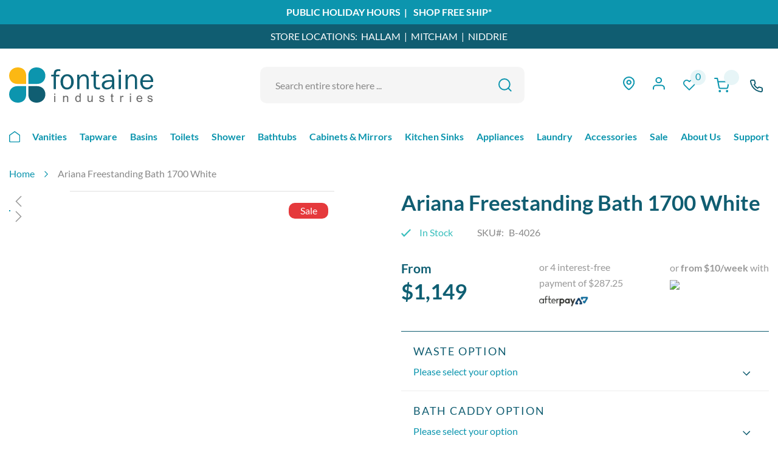

--- FILE ---
content_type: text/html; charset=UTF-8
request_url: https://fontaineind.com.au/ariana-freestanding-bath-1700
body_size: 54632
content:
<!doctype html>
<html lang="en">
    <head prefix="og: http://ogp.me/ns# fb: http://ogp.me/ns/fb# product: http://ogp.me/ns/product#">
        <script>
    var LOCALE = 'en\u002DAU';
    var BASE_URL = 'https\u003A\u002F\u002Ffontaineind.com.au\u002F';
    var require = {
        'baseUrl': 'https\u003A\u002F\u002Ffontaineind.com.au\u002Fstatic\u002Fversion1768890693\u002Ffrontend\u002FFontaine\u002Findustries\u002Fen_AU'
    };</script>        <meta charset="utf-8"/>
<meta name="title" content="Ariana 1700mm Freestanding Bath White | Fontaine Industries"/>
<meta name="description" content="The Ariana freestanding bathtub comes with a premium quality aesthetic to meet your bathroom needs. Visit Fontaine today for great freestanding baths."/>
<meta name="keywords" content="freestanding bath, 1700mm bath, white high gloss bath, adjustable legs bath, 220L bath capacity, modern freestanding bath, 170cm, round cornder, oval
"/>
<meta name="robots" content="INDEX,FOLLOW"/>
<meta name="viewport" content="width=device-width, initial-scale=1"/>
<meta name="format-detection" content="telephone=no"/>
<title>Ariana 1700mm Freestanding Bath White | Fontaine Industries</title>
<link  rel="stylesheet" type="text/css"  media="all" href="https://fontaineind.com.au/static/version1768890693/frontend/Fontaine/industries/en_AU/mage/calendar.css" />
<link  rel="stylesheet" type="text/css"  media="all" href="https://fontaineind.com.au/static/version1768890693/frontend/Fontaine/industries/en_AU/css/styles-m.css" />
<link  rel="stylesheet" type="text/css"  media="all" href="https://fontaineind.com.au/static/version1768890693/frontend/Fontaine/industries/en_AU/jquery/uppy/dist/uppy-custom.css" />
<link  rel="stylesheet" type="text/css"  media="all" href="https://fontaineind.com.au/static/version1768890693/frontend/Fontaine/industries/en_AU/Afterpay_Afterpay/css/afterpay-express-checkout.css" />
<link  rel="stylesheet" type="text/css"  media="all" href="https://fontaineind.com.au/static/version1768890693/frontend/Fontaine/industries/en_AU/Amasty_InstagramFeed/vendor/fancybox/jquery.fancyambox.min.css" />
<link  rel="stylesheet" type="text/css"  media="all" href="https://fontaineind.com.au/static/version1768890693/frontend/Fontaine/industries/en_AU/Amasty_LibSwiperJs/vendor/swiper/swiper.min.css" />
<link  rel="stylesheet" type="text/css"  media="all" href="https://fontaineind.com.au/static/version1768890693/frontend/Fontaine/industries/en_AU/Amasty_Label/vendor/tooltipster/css/tooltipster.min.css" />
<link  rel="stylesheet" type="text/css"  media="all" href="https://fontaineind.com.au/static/version1768890693/frontend/Fontaine/industries/en_AU/Impinge_Bigpost/css/bigpost-css.css" />
<link  rel="stylesheet" type="text/css"  media="all" href="https://fontaineind.com.au/static/version1768890693/frontend/Fontaine/industries/en_AU/Mageplaza_QuickCart/css/minicart.css" />
<link  rel="stylesheet" type="text/css"  media="all" href="https://fontaineind.com.au/static/version1768890693/frontend/Fontaine/industries/en_AU/Ves_All/lib/bootstrap/css/bootstrap-tiny.css" />
<link  rel="stylesheet" type="text/css"  media="all" href="https://fontaineind.com.au/static/version1768890693/frontend/Fontaine/industries/en_AU/Ves_All/lib/owl.carousel/assets/owl.carousel.css" />
<link  rel="stylesheet" type="text/css"  media="all" href="https://fontaineind.com.au/static/version1768890693/frontend/Fontaine/industries/en_AU/Ves_All/css/font-awesome.min.css" />
<link  rel="stylesheet" type="text/css"  media="all" href="https://fontaineind.com.au/static/version1768890693/frontend/Fontaine/industries/en_AU/Ves_Megamenu/css/animate.min.css" />
<link  rel="stylesheet" type="text/css"  media="all" href="https://fontaineind.com.au/static/version1768890693/frontend/Fontaine/industries/en_AU/Ves_Megamenu/css/bootstrap-tiny.css" />
<link  rel="stylesheet" type="text/css"  media="all" href="https://fontaineind.com.au/static/version1768890693/frontend/Fontaine/industries/en_AU/Ves_Megamenu/css/carousel.css" />
<link  rel="stylesheet" type="text/css"  media="all" href="https://fontaineind.com.au/static/version1768890693/frontend/Fontaine/industries/en_AU/Ves_Megamenu/css/styles-m.css" />
<link  rel="stylesheet" type="text/css"  media="all" href="https://fontaineind.com.au/static/version1768890693/frontend/Fontaine/industries/en_AU/mage/gallery/gallery.css" />
<link  rel="stylesheet" type="text/css"  media="all" href="https://fontaineind.com.au/static/version1768890693/frontend/Fontaine/industries/en_AU/Advcha_ProductEnquiry/css/style.css" />
<link  rel="stylesheet" type="text/css"  media="all" href="https://fontaineind.com.au/static/version1768890693/frontend/Fontaine/industries/en_AU/Webkul_Preorder/css/style.css" />
<link  rel="stylesheet" type="text/css"  media="all" href="https://fontaineind.com.au/static/version1768890693/frontend/Fontaine/industries/en_AU/Zip_ZipPayment/css/zipmoney.css" />
<link  rel="stylesheet" type="text/css"  media="all" href="https://fontaineind.com.au/static/version1768890693/frontend/Fontaine/industries/en_AU/Magefan_Blog/css/blog-m.css" />
<link  rel="stylesheet" type="text/css"  media="all" href="https://fontaineind.com.au/static/version1768890693/frontend/Fontaine/industries/en_AU/Magefan_Blog/css/blog-new.css" />
<link  rel="stylesheet" type="text/css"  media="all" href="https://fontaineind.com.au/static/version1768890693/frontend/Fontaine/industries/en_AU/Magefan_Blog/css/blog-custom.css" />
<link  rel="stylesheet" type="text/css"  media="screen and (min-width: 768px)" href="https://fontaineind.com.au/static/version1768890693/frontend/Fontaine/industries/en_AU/css/styles-l.css" />
<link  rel="stylesheet" type="text/css"  media="screen and (min-width: 768px)" href="https://fontaineind.com.au/static/version1768890693/frontend/Fontaine/industries/en_AU/Ves_Megamenu/css/styles-l.css" />
<link  rel="stylesheet" type="text/css"  media="print" href="https://fontaineind.com.au/static/version1768890693/frontend/Fontaine/industries/en_AU/css/print.css" />
<script  type="text/javascript"  src="https://fontaineind.com.au/static/version1768890693/frontend/Fontaine/industries/en_AU/requirejs/require.js"></script>
<script  type="text/javascript"  src="https://fontaineind.com.au/static/version1768890693/frontend/Fontaine/industries/en_AU/mage/requirejs/mixins.js"></script>
<script  type="text/javascript"  src="https://fontaineind.com.au/static/version1768890693/frontend/Fontaine/industries/en_AU/requirejs-config.js"></script>
<script  type="text/javascript"  src="https://fontaineind.com.au/static/version1768890693/frontend/Fontaine/industries/en_AU/js/minicart-fix.js"></script>
<link rel="preload" as="font" crossorigin="anonymous" href="https://fontaineind.com.au/static/version1768890693/frontend/Fontaine/industries/en_AU/fonts/opensans/light/opensans-300.woff2" />
<link rel="preload" as="font" crossorigin="anonymous" href="https://fontaineind.com.au/static/version1768890693/frontend/Fontaine/industries/en_AU/fonts/opensans/regular/opensans-400.woff2" />
<link rel="preload" as="font" crossorigin="anonymous" href="https://fontaineind.com.au/static/version1768890693/frontend/Fontaine/industries/en_AU/fonts/opensans/semibold/opensans-600.woff2" />
<link rel="preload" as="font" crossorigin="anonymous" href="https://fontaineind.com.au/static/version1768890693/frontend/Fontaine/industries/en_AU/fonts/opensans/bold/opensans-700.woff2" />
<link rel="preload" as="font" crossorigin="anonymous" href="https://fontaineind.com.au/static/version1768890693/frontend/Fontaine/industries/en_AU/fonts/Luma-Icons.woff2" />
<link  href="//fonts.googleapis.com/css?family=Noto+Sans" />
<link  rel="icon" type="image/x-icon" href="https://fontaineind.com.au/media/favicon/stores/1/Flavicon_Temp_PNG.png" />
<link  rel="shortcut icon" type="image/x-icon" href="https://fontaineind.com.au/media/favicon/stores/1/Flavicon_Temp_PNG.png" />
<link  rel="canonical" href="https://fontaineind.com.au/ariana-freestanding-bath-1700" />
<style>
    .main-h1 {
        color: #0f5f73;
        font-size: 3.5rem;
        line-height: 40px;
        margin-top: 2.5rem;
        margin-bottom: 50px;
        font-weight: 700;
    }

    .top-message a {
        padding: 0;
    }

    .catalog_blog_tabs .category-description {
        height: auto !important;
        max-height: none !important;
    }

    .checkout-index-index .checkout-shipping-address .step-content .field[name="shippingAddress.company"] {
        padding-left: 0px !important;
        padding-right: 10px !important;
    }

    ul .bigpost_radio_btn {
        min-height: 110px;
    }

    @media screen and (min-width: 768px) {
        .home-blue-content .pagebuilder-column-group:nth-child(1) .pagebuilder-column.home-blue-content-text {
            padding-left: 50px;
        }
    }

    #shipping-new-address-form .field-error {
        display: none;
    }

    .swatch-option.disabled .swatch-info-name {
        color: #bababa !important;
    }

    .swatch-option.disabled:after {
        display: none !important;
    }

.home-value-propositions .pagebuilder-column-group{
display: flex !important;
}

.home-value-propositions .pagebuilder-column-group .pagebuilder-column-line{
    display: contents !important;
}

.catalog-category-view .toolbar .sorter-options{
padding: 0px 30px 0px 10px
}
</style>

<script>
  window.__productReviewSettings = {
    brandId: '8cb69c21-4e78-4b7b-a4b3-fb53481c34b8'
  };
</script>

<!-- Google Tag Manager -->
<script>(function(w,d,s,l,i){w[l]=w[l]||[];w[l].push({'gtm.start':
new Date().getTime(),event:'gtm.js'});var f=d.getElementsByTagName(s)[0],
j=d.createElement(s),dl=l!='dataLayer'?'&l='+l:'';j.async=true;j.src=
'https://www.googletagmanager.com/gtm.js?id='+i+dl;f.parentNode.insertBefore(j,f);
})(window,document,'script','dataLayer','GTM-W4SX8DF');</script>
<!-- End Google Tag Manager -->


<!-- Google Tag Manager -->
<script>(function(w,d,s,l,i){w[l]=w[l]||[];w[l].push({'gtm.start':
new Date().getTime(),event:'gtm.js'});var f=d.getElementsByTagName(s)[0],
j=d.createElement(s),dl=l!='dataLayer'?'&l='+l:'';j.async=true;j.src=
'https://www.googletagmanager.com/gtm.js?id='+i+dl;f.parentNode.insertBefore(j,f);
})(window,document,'script','dataLayer','GTM-ND6G5DL');</script>
<!-- End Google Tag Manager -->
 

<!-- Google Tag Manager (noscript) -->
<noscript><iframe src="https://www.googletagmanager.com/ns.html?id=GTM-ND6G5DL"
height="0" width="0" style="display:none;visibility:hidden"></iframe></noscript>
<!-- End Google Tag Manager (noscript) -->

<meta name="google-site-verification" content="NiJaC6SGryDYoWneY9O_sorBEFlA8Upv1eP-As7UX74" />

<script type="application/ld+json">
{
  "@context": "https://schema.org",
  "@graph": [
    {
      "@type": "Organization",
      "@id": "https://fontaineind.com.au/#organization",
      "name": "Fontaine Industries",
      "url": "https://fontaineind.com.au/",
      "logo": "https://fontaineind.com.au/static/version1758013482/frontend/Fontaine/industries/en_AU/images/fontaine_logo_top.svg",
      "image": "https://fontaineind.com.au/media/wysiwyg/Melbourne_Metro_Desktop_-Internet_Green.jpg",
      "description": "Fontaine Industries offers an extensive range of high-quality and stylish bathroom fixtures and fittings, kitchen products, and laundry solutions. Our range can help you create the bathroom of your dreams, whether you are completely renovating or simply replacing a few fixtures. We stock everything from basins and vanities to shower heads, tapware, kitchen sinks, and ovens.",
      "contactPoint": {
        "@type": "ContactPoint",
        "telephone": "+611300884081",
        "contactType": "Customer Service",
        "areaServed": "AU",
        "availableLanguage": "en-AU"
      },
      "sameAs": [
        "https://www.facebook.com/fontaineind/",
        "https://www.instagram.com/fontaine.industries/?hl=en",
        "https://au.linkedin.com/company/fontaineind",
        "https://x.com/fontaineind",
        "https://www.youtube.com/channel/UCqx1TZDqYKKUslpB7v1x2Iw",
        "https://au.pinterest.com/fontaineind/_created/"
      ]
    },
    {
      "@type": "HomeGoodsStore",
      "name": "Fontaine Industries (Hallam Showroom & Warehouse)",
      "description": "Visit the Fontaine Industries Hallam showroom for a complete range of kitchen, bathroom, and laundry fixtures, including vanities, tapware, showers, bathtubs, kitchen sinks, and ovens.",
      "url": "https://fontaineind.com.au/",
      "logo": "https://fontaineind.com.au/static/version1758013482/frontend/Fontaine/industries/en_AU/images/fontaine_logo_top.svg",
      "image": "https://fontaineind.com.au/media/wysiwyg/Melbourne_Metro_Desktop_-Internet_Green.jpg",
      "priceRange": "$1 - $4000",
      "telephone": "+61397031345",
      "address": {
        "@type": "PostalAddress",
        "streetAddress": "8-10 Conquest Way",
        "addressLocality": "Hallam",
        "addressRegion": "VIC",
        "postalCode": "3803",
        "addressCountry": "AU"
      },
      "geo": {
        "@type": "GeoCoordinates",
        "latitude": "-38.0315",
        "longitude": "145.2764"
      },
      "openingHoursSpecification": [
        {
          "@type": "OpeningHoursSpecification",
          "dayOfWeek": [
            "Monday",
            "Tuesday",
            "Wednesday",
            "Thursday",
            "Friday",
            "Saturday"
          ],
          "opens": "09:00",
          "closes": "17:00"
        },
        {
          "@type": "OpeningHoursSpecification",
          "dayOfWeek": "Sunday",
          "opens": "11:00",
          "closes": "15:00"
        }
      ],
      "areaServed": [
        { "@type": "Place", "name": "Hallam" },
        { "@type": "Place", "name": "Narre Warren" },
        { "@type": "Place", "name": "Endeavour Hills" },
        { "@type": "Place", "name": "Dandenong South" },
        { "@type": "Place", "name": "Dandenong" },
        { "@type": "Place", "name": "Hampton Park" },
        { "@type": "Place", "name": "Doveton" },
        { "@type": "Place", "name": "Berwick" },
        { "@type": "Place", "name": "Narre Warren South" },
        { "@type": "Place", "name": "Eumemmerring" },
        { "@type": "Place", "name": "Cranbourne North" },
        { "@type": "Place", "name": "Lynbrook" },
        { "@type": "Place", "name": "Keysborough" },
        { "@type": "Place", "name": "Noble Park" },
        { "@type": "Place", "name": "Noble Park North" },
        { "@type": "Place", "name": "Beaconsfield" },
        { "@type": "Place", "name": "Officer" },
        { "@type": "Place", "name": "Clyde North" },
        { "@type": "Place", "name": "Springvale" },
        { "@type": "Place", "name": "Lysterfield South" },
        { "@type": "Place", "name": "Rowville" },
        { "@type": "Place", "name": "Cranbourne" },
        { "@type": "Place", "name": "City of Casey (LGA)" },
        { "@type": "Place", "name": "City of Greater Dandenong (LGA)" }
      ],
      "parentOrganization": {
        "@id": "https://fontaineind.com.au/#organization"
      }
    },
    {
      "@type": "HomeGoodsStore",
      "name": "Fontaine Industries (Mitcham Showroom)",
      "description": "Visit the Fontaine Industries Mitcham showroom for a complete range of kitchen, bathroom, and laundry fixtures, including vanities, tapware, showers, bathtubs, kitchen sinks, and ovens.",
      "url": "https://fontaineind.com.au/",
      "logo": "https://fontaineind.com.au/static/version1758013482/frontend/Fontaine/industries/en_AU/images/fontaine_logo_top.svg",
      "image": "https://fontaineind.com.au/media/wysiwyg/Melbourne_Metro_Desktop_-Internet_Green.jpg",
      "priceRange": "$1 - $4000",
      "telephone": "+61388287138",
      "address": {
        "@type": "PostalAddress",
        "streetAddress": "472 Whitehorse Road",
        "addressLocality": "Mitcham",
        "addressRegion": "VIC",
        "postalCode": "3132",
        "addressCountry": "AU"
      },
      "geo": {
        "@type": "GeoCoordinates",
        "latitude": "-37.8182",
        "longitude": "145.1956"
      },
      "openingHoursSpecification": [
        {
          "@type": "OpeningHoursSpecification",
          "dayOfWeek": [
            "Monday",
            "Tuesday",
            "Wednesday",
            "Thursday",
            "Friday",
            "Saturday"
          ],
          "opens": "09:00",
          "closes": "17:00"
        },
        {
          "@type": "OpeningHoursSpecification",
          "dayOfWeek": "Sunday",
          "opens": "11:00",
          "closes": "15:00"
        }
      ],
      "areaServed": [
        { "@type": "Place", "name": "Mitcham" },
        { "@type": "Place", "name": "Nunawading" },
        { "@type": "Place", "name": "Ringwood" },
        { "@type": "Place", "name": "Vermont" },
        { "@type": "Place", "name": "Donvale" },
        { "@type": "Place", "name": "Blackburn" },
        { "@type": "Place", "name": "Blackburn North" },
        { "@type": "Place", "name": "Ringwood North" },
        { "@type": "Place", "name": "Ringwood East" },
        { "@type": "Place", "name": "Vermont South" },
        { "@type": "Place", "name": "Forest Hill" },
        { "@type": "Place", "name": "Heathmont" },
        { "@type": "Place", "name": "Doncaster East" },
        { "@type": "Place", "name": "Box Hill" },
        { "@type": "Place", "name": "Box Hill North" },
        { "@type": "Place", "name": "Burwood East" },
        { "@type": "Place", "name": "Wantirna" },
        { "@type": "Place", "name": "Park Orchards" },
        { "@type": "Place", "name": "Bayswater" },
        { "@type": "Place", "name": "Croydon" },
        { "@type": "Place", "name": "Templestowe" },
        { "@type": "Place", "name": "Wantirna South" },
        { "@type": "Place", "name": "Warrandyte" },
        { "@type": "Place", "name": "City of Whitehorse (LGA)" },
        { "@type": "Place", "name": "City of Maroondah (LGA)" }
      ],
      "parentOrganization": {
        "@id": "https://fontaineind.com.au/#organization"
      }
    },
    {
      "@type": "HomeGoodsStore",
      "name": "Fontaine Industries (Niddrie Showroom)",
      "description": "Visit the Fontaine Industries Niddrie showroom for a complete range of kitchen, bathroom, and laundry fixtures, including vanities, tapware, showers, bathtubs, kitchen sinks, and ovens.",
      "url": "https://fontaineind.com.au/",
      "logo": "https://fontaineind.com.au/static/version1758013482/frontend/Fontaine/industries/en_AU/images/fontaine_logo_top.svg",
      "image": "https://fontaineind.com.au/media/wysiwyg/Melbourne_Metro_Desktop_-Internet_Green.jpg",
      "priceRange": "$1 - $4000",
      "telephone": "+61399997975",
      "address": {
        "@type": "PostalAddress",
        "streetAddress": "525 Keilor Road",
        "addressLocality": "Niddrie",
        "addressRegion": "VIC",
        "postalCode": "3042",
        "addressCountry": "AU"
      },
      "geo": {
        "@type": "GeoCoordinates",
        "latitude": "-37.7595",
        "longitude": "144.8872"
      },
      "openingHoursSpecification": [
        {
          "@type": "OpeningHoursSpecification",
          "dayOfWeek": [
            "Monday",
            "Tuesday",
            "Wednesday",
            "Thursday",
            "Friday",
            "Saturday"
          ],
          "opens": "09:00",
          "closes": "17:00"
        },
        {
          "@type": "OpeningHoursSpecification",
          "dayOfWeek": "Sunday",
          "opens": "11:00",
          "closes": "15:00"
        }
      ],
      "areaServed": [
        { "@type": "Place", "name": "Niddrie" },
        { "@type": "Place", "name": "Essendon" },
        { "@type": "Place", "name": "Airport West" },
        { "@type": "Place", "name": "Keilor East" },
        { "@type": "Place", "name": "Essendon North" },
        { "@type": "Place", "name": "Strathmore" },
        { "@type": "Place", "name": "Strathmore Heights" },
        { "@type": "Place", "name": "Moonee Ponds" },
        { "@type": "Place", "name": "Aberfeldie" },
        { "@type": "Place", "name": "Essendon West" },
        { "@type": "Place", "name": "Keilor Park" },
        { "@type": "Place", "name": "Tullamarine" },
        { "@type": "Place", "name": "Ascot Vale" },
        { "@type": "Place", "name": "Pascoe Vale South" },
        { "@type": "Place", "name": "Gowanbrae" },
        { "@type": "Place", "name": "Gladstone Park" },
        { "@type": "Place", "name": "Keilor" },
        { "@type": "Place", "name": "Pascoe Vale" },
        { "@type": "Place", "name": "Avondale Heights" },
        { "@type": "Place", "name": "Maribyrnong" },
        { "@type": "Place", "name": "Brunswick West" },
        { "@type": "Place", "name": "Coburg" },
        { "@type": "Place", "name": "City of Moonee Valley (LGA)" },
        { "@type": "Place", "name": "City of Brimbank (LGA)" },
        { "@type": "Place", "name": "City of Merri-bek (LGA)" }
      ],
      "parentOrganization": {
        "@id": "https://fontaineind.com.au/#organization"
      }
    }
  ]
}
</script>
            <script type="text/x-magento-init">
        {
            "*": {
                "Meta_Conversion/js/customizeProduct": {
                    "url" : "https://fontaineind.com.au/fbe/pixel/tracker/",
                "payload": {"eventName":"facebook_businessextension_ssapi_customize_product"},
                "browserEventData": {"fbAgentVersion":"magento_opensource-0.0.0-1.6.4","fbPixelId":"180205366415746","source":"magento_opensource","pluginVersion":"1.6.4","track":"track","event":"CustomizeProduct","payload":{"currency":"aud"}}        }
    }
}
    </script>
    <!-- Added the new component below to track server events -->
        <script type="text&#x2F;javascript">    window.addToCartData = {"url":"https:\/\/fontaineind.com.au\/fbe\/pixel\/tracker\/","eventName":"facebook_businessextension_ssapi_add_to_cart","fbAgentVersion":"magento_opensource-0.0.0-1.6.4","fbPixelId":"180205366415746","source":"magento_opensource","pluginVersion":"1.6.4","track":"track","event":"AddToCart"}</script>    
        <script type="text&#x2F;javascript">    require([
        'jquery',
        'Meta_Conversion/js/metaPixelTracker'
    ], function ($, metaPixelTracker) {
        const product_info_url = 'https://fontaineind.com.au/fbe/Pixel/ProductInfoForAddToCart';
        $(document).on('ajax:addToCart', function (event, data) {
            let simpleProductId;
            // Get id of last added product
            const productId = data.productIds[data.productIds.length - 1];
            // check product data from swatch widget
            const swatchData = $('[data-role=swatch-options]').data('mage-SwatchRenderer');
            if (swatchData && swatchData.getProductId()) {
                simpleProductId = swatchData.getProductId();
            } else {
                // In case product is added from category page get options using added product's id
                const categorySwatchData = $('[data-role=swatch-option-' + productId + ']')
                    .data('mage-SwatchRenderer');
                if (categorySwatchData && categorySwatchData.getProductId()) {
                    simpleProductId = categorySwatchData.getProductId();
                } else {
                    // else check product data from configurable options
                    const configurableProduct = data.form.data().mageConfigurable;
                    if (configurableProduct) {
                        simpleProductId = configurableProduct.simpleProduct;
                    }
                }
            }
            // otherwise use the product sku
            const product_sku = data.sku;
            // use last added product id if swatch data is not available
            if (!simpleProductId) {
                simpleProductId = productId;
            }
            const form_key = jQuery("[name='form_key']").val();
            const runAsync = !data?.response?.backUrl;
            $.ajax({
                url: product_info_url,
                data: {
                    product_sku: product_sku,
                    product_id: simpleProductId,
                    form_key: form_key
                },
                type: 'get',
                dataType: 'json',
                async: runAsync,
                success: function (res) {
                    const addToCartConfigPixel = {
                        "url": window.addToCartData.url,
                        "payload": {
                            "eventName": window.addToCartData.eventName,
                            "productId": res.productId
                        },
                        "browserEventData": {
                            'fbAgentVersion': window.addToCartData.fbAgentVersion,
                            'fbPixelId': window.addToCartData.fbPixelId,
                            'source': window.addToCartData.source,
                            'pluginVersion': window.addToCartData.pluginVersion,
                            'track': window.addToCartData.track,
                            'event': window.addToCartData.event,
                            'payload': {
                                "content_name": res.name,
                                "content_ids": [res.id],
                                "value": res.value,
                                "currency": res.currency,
                                "content_type": res.content_type,
                                "contents": [{
                                    "id": res.id,
                                    "quantity": 1
                                }]
                            }
                        }
                    };
                    metaPixelTracker(addToCartConfigPixel);
                }
            });
        });
    });</script><!-- Google tag (gtag.js) -->
<script async src="https://www.googletagmanager.com/gtag/js?id=AW-459106177"></script>
<script>
    window.dataLayer = window.dataLayer || [];
    function gtag(){dataLayer.push(arguments);}
    gtag('js', new Date());

    gtag('config', 'AW-459106177');
</script>
<script>
    gtag('config', 'AW-459106177/DJBQCKbwl-UDEIHP9doB', {
        'phone_conversion_number': '1300 884 081'
    });
</script>

<script  nonce="eW43OXNxeDdpenNxN3oza3NrbnB5OTVsZmhlYWw5b28=">
    window.getWpGA4Cookie = function(name) {
        match = document.cookie.match(new RegExp(name + '=([^;]+)'));
        if (match) return decodeURIComponent(match[1].replace(/\+/g, ' ')) ;
    };

    window.ga4AllowServices = false;

    var isCookieRestrictionModeEnabled = 0,
        currentWebsiteId = 1,
        cookieRestrictionName = 'user_allowed_save_cookie';

    if (isCookieRestrictionModeEnabled) {
        allowedCookies = window.getWpGA4Cookie(cookieRestrictionName);

        if (allowedCookies !== undefined) {
            allowedWebsites = JSON.parse(allowedCookies);

            if (allowedWebsites[currentWebsiteId] === 1) {
                window.ga4AllowServices = true;
            }
        }
    } else {
        window.ga4AllowServices = true;
    }
</script>
            <link rel="preconnect" href="https://www.googletagmanager.com">
        <!-- Google Tag Manager -->
<script nonce="eW43OXNxeDdpenNxN3oza3NrbnB5OTVsZmhlYWw5b28="   > if (window.ga4AllowServices) {(function(w,d,s,l,i){w[l]=w[l]||[];w[l].push({'gtm.start':
new Date().getTime(),event:'gtm.js'});var f=d.getElementsByTagName(s)[0],
j=d.createElement(s),dl=l!='dataLayer'?'&l='+l:'';j.async=true;j.src=
'https://www.googletagmanager.com/gtm.js?id='+i+dl;f.parentNode.insertBefore(j,f);
})(window,document,'script','dataLayer','GTM-ND6G5DL');} </script>
<!-- End Google Tag Manager -->
        <script  nonce="eW43OXNxeDdpenNxN3oza3NrbnB5OTVsZmhlYWw5b28=">
        if (window.ga4AllowServices) {
            window.dataLayer = window.dataLayer || [];
                        var dl4Objects = [{"pageName":"Ariana 1700mm Freestanding Bath White | Fontaine Industries","pageType":"product","ecommerce":{"currency":"AUD","value":1149,"items":[{"item_name":"Ariana Freestanding Bath 1700 White","affiliation":"Main Website - Main Website Store - Default Store View","item_id":"1301","price":1149,"item_category":"Bathtubs","item_category2":"Bathtubs Freestanding","item_category3":"1700mm","item_list_name":"Bathtubs\/Bathtubs Freestanding\/1700mm","item_list_id":"961","item_stock_status":"In stock","item_sale_product":"No","item_reviews_count":"0","item_reviews_score":"0"}]},"event":"view_item"},{"ecommerce":{"items":[{"item_name":"Harper Freestanding Bath 1700 White","affiliation":"Main Website - Main Website Store - Default Store View","item_id":"248","price":949,"item_category":"Bathtubs","item_category2":"Bathtubs Freestanding","item_category3":"1700mm","item_list_name":"Upsell Products From Ariana Freestanding Bath 1700 White","item_list_id":"upsell_products","index":1},{"item_name":"Harper Freestanding Bath 1700 Black","affiliation":"Main Website - Main Website Store - Default Store View","item_id":"278","price":1049,"item_category":"Bathtubs","item_category2":"Bathtubs Freestanding","item_category3":"1700mm","item_list_name":"Upsell Products From Ariana Freestanding Bath 1700 White","item_list_id":"upsell_products","index":2},{"item_name":"Harper Back to Wall Bath 1700 White","affiliation":"Main Website - Main Website Store - Default Store View","item_id":"457","price":1049,"item_category":"Bathtubs","item_category2":"White","item_list_name":"Upsell Products From Ariana Freestanding Bath 1700 White","item_list_id":"upsell_products","index":3}],"item_list_id":"upsell_products","item_list_name":"Upsell Products From Ariana Freestanding Bath 1700 White"},"event":"view_item_list"}];
            for (var i in dl4Objects) {
                window.dataLayer.push({ecommerce: null});
                window.dataLayer.push(dl4Objects[i]);
            }
                        var wpGA4Cookies = ['wp_ga4_user_id','wp_ga4_customerGroup'];
            wpGA4Cookies.map(function (cookieName) {
                var cookieValue = window.getWpGA4Cookie(cookieName);
                if (cookieValue) {
                    var dl4Object = {};
                    dl4Object[cookieName.replace('wp_ga4_', '')] = cookieValue;
                    window.dataLayer.push(dl4Object);
                }
            });
        }
    </script>
<!-- Meta Business Extension for Magento 2 -->
<script type="text/x-magento-init">
{
    "*": {
        "Meta_Conversion/js/initPixel" : {
            "pixelId": "180205366415746",
            "automaticMatchingFlag": true,
            "userDataUrl" : "https://fontaineind.com.au/fbe/pixel/userData/",
            "agent": "magento_opensource-0.0.0-1.6.4"
        },
        "Meta_Conversion/js/metaPixelTracker" : {
            "url" : "https://fontaineind.com.au/fbe/pixel/tracker/",
            "payload": {"eventName":"facebook_businessextension_ssapi_page_view"},
            "browserEventData": {"fbAgentVersion":"magento_opensource-0.0.0-1.6.4","fbPixelId":"180205366415746","source":"magento_opensource","pluginVersion":"1.6.4","track":"track","event":"PageView","payload":[]}        }
    }
}
</script>
<!-- End Meta Pixel Code -->
    <script type="text/x-magento-init">
        {
            "*": {
                "Magento_PageCache/js/form-key-provider": {
                    "isPaginationCacheEnabled":
                        0                }
            }
        }
    </script>


    <script type="text/javascript">
        require(['jquery'], function ($) {
            $(document).on('ajax:addToCart', function () {
                $('.mpquickcart .mpquickcart-block').modal('openModal')
            });

            $('body').on('click', '.mp-btnclose', function (){
                $('.mpquickcart .mpquickcart-block').modal('openModal');
            });
        });
    </script>

<style type="text/css">
    .mpquickcart .modal-header {
        background-color: #1979c3;
        color: #ffffff;
    }

    .mpquickcart .modal-header .action-close:before {
        color: #ffffff;
    }

    .mpquickcart .cart-totals {
        background-color: #ffffff;
        color: #333333;
    }

    
    </style>


<meta property="og:type" content="product" />
<meta property="og:title"
      content="Ariana&#x20;Freestanding&#x20;Bath&#x20;1700&#x20;White" />
<meta property="og:image"
      content="https://fontaineind.com.au/media/catalog/product/cache/53717853bcd3969da199f1dc55b8b265/a/r/ariana-1700.jpg" />
<meta property="og:description"
      content="Length&#x3A;&amp;nbsp&#x3B;1700mmWidth&#x3A;&amp;nbsp&#x3B;800mmHeight&#x3A;&amp;nbsp&#x3B;580mmInstallation&#x3A;&#x20;FreestandingConfiguration&#x3A;&#x20;Self-supporting&#x20;base&#x20;and&#x20;frame&#x20;with&#x20;adjustable&#x20;legsConstruction&#x3A;&#x20;Sanitary&#x20;grade&#x20;acrylic&#x20;with&#x20;solid&#x20;fiberglass&#x20;reinforcementKey&#x20;Features&#x3A;&#x20;High&#x20;quality&#x20;sanitary&#x20;acrylic,&#x20;double&#x20;wall&#x20;insulated&#x20;for&#x20;heat&#x20;retention,&#x20;easy&#x20;installation,&#x20;reinforced&#x20;for&#x20;durabilityFinish&#x3A;&#x20;White&#x20;High&#x20;GlossOverflow&#x3A;&#x20;NoWaste&#x3A;&#x20;Standard&#x20;Plug&#x20;&amp;amp&#x3B;&#x20;Waste&#x20;includedCapacity&#x3A;&#x20;220LWarranty&#x3A;&#x20;7&#x20;Year&#x20;Product&#x20;Warranty" />
<meta property="og:url" content="https://fontaineind.com.au/ariana-freestanding-bath-1700" />
    <meta property="product:price:amount" content="1149"/>
    <meta property="product:price:currency"
      content="AUD"/>
<script type="application/ld+json">{"@context":"https:\/\/schema.org","@type":"WebSite","url":"https:\/\/fontaineind.com.au\/","name":"Fontaine Industries"}</script><script type="application/ld+json">{"@context":"https:\/\/schema.org","@type":"BreadcrumbList","itemListElement":[{"@type":"ListItem","item":{"@id":"https:\/\/fontaineind.com.au\/ariana-freestanding-bath-1700","name":"Ariana Freestanding Bath 1700 White"},"position":1}]}</script><script type="application/ld+json">{"@context":"https:\/\/schema.org","@type":"Product","name":"Ariana Freestanding Bath 1700 White","description":"<div data-content-type=\"html\" data-appearance=\"default\" data-element=\"main\">&lt;p&gt;Bathtubs are the natural focal point of a bathroom. Make a statement with the beautiful Ariana freestanding tub. The soft curves add character and personality to any bathroom design. The Ariana 1700 is the perfect statement bath for your bathroom and the ultimate in luxury.&lt;\/p&gt;\r\n&lt;p&gt;With a little extra space to sink into, the Ariana 1700mm freestanding bathtub is the epitome of bathroom relaxation. Scatter some bath salts and pop on your favourite spa playlist and let your cares slip away.&lt;\/p&gt;\r\n&lt;p&gt;Suits: &lt;br \/&gt; Retreat Bath Caddy Solid Ash Natural Large(A-8102) &lt;br \/&gt; Retreat Bath Caddy Solid Ash Walnut Large (A-8303)&lt;br \/&gt; Dekoda Bath Caddy Solid Ash Natural Large(A-8105)&lt;br \/&gt; Dekoda Bath Caddy Solid Ash Walnut Large (A-8301)&lt;\/p&gt;\r\n&lt;p&gt;View our store to find a matching vanity unit, basin, mirror or shower fixture for your bathroom.&lt;\/p&gt;&lt;br&gt;&lt;br&gt;\r\n&lt;h2&gt;&lt;strong&gt;FAQs:&lt;\/strong&gt;&lt;\/h2&gt;\r\n&lt;h3&gt;&lt;strong&gt;How much space do you need for a freestanding bathtub?&lt;\/strong&gt;&lt;\/h3&gt;\r\n&lt;p&gt;A freestanding bathtub is perfect for adding classic style and luxury to your bathroom. This being said, it&amp;rsquo;s important you have enough space to be able to clean all the way around the tub. Ideally there should be a gap of at least 4cm between the edge of the bath and the nearest wall. If you&amp;rsquo;re short on space, a 1300 or 1500mm tub might be an ideal solution or perhaps a back to wall or corner freestanding bath.&lt;\/p&gt;\r\n&lt;h3&gt;Can you put a freestanding bath against a wall?&lt;\/h3&gt;\r\n&lt;p&gt;The range of back to wall bathtubs available from Fontaine are the answer to any space issues you may have when considering a freestanding bath. You can push a traditional freestanding tub against the wall, however this may cause restrictions with cleaning between the bath and wall. By choosing a back-to-wall bathtub that is designed to be fitted to the wall, this problem is solved. View our range of back to wall bathtubs for more information.&lt;\/p&gt;\r\n&lt;h3&gt;How do you secure a freestanding tub to the floor?&lt;\/h3&gt;\r\n&lt;p&gt;This depends on the type of freestanding tub you choose. A good wet area builder or plumber will be able to discuss your options with you. Caulking and sealant may be required.&lt;\/p&gt;\r\n&lt;h3&gt;Should you tile around the freestanding tub?&lt;\/h3&gt;\r\n&lt;p&gt;It is not required to tile the walls around your freestanding bathtub, however it is recommended in order to protect the wall and floor from any potential water damage. Tiling the walls and floor around the bathtub will also help create a look of a luxurious bathroom&lt;\/p&gt;\r\n&lt;h3&gt;Can you put a freestanding bath in a small bathroom?&lt;\/strong&gt;&lt;\/h3&gt;\r\n&lt;p&gt;There is no reason why you should have to sacrifice your style choices when working with a compact space. In fact, a freestanding bathtub can take up less space when compared to a drop in bath with a hob built around it. Freestanding bathtubs come in a range of sizes and are also available in back to wall and corner designs.&lt;\/p&gt;<\/div>","image":["https:\/\/fontaineind.com.au\/media\/catalog\/product\/cache\/69862164ba85dbafc454703ed6bad11f\/a\/r\/ariana-1700.jpg","https:\/\/fontaineind.com.au\/media\/catalog\/product\/cache\/69862164ba85dbafc454703ed6bad11f\/a\/r\/ariana-b-4024-b-4025-b-4026-lifestyle-bath-bathroom-bathtub-builder-renovation-design-inspiration_1_1.jpg","https:\/\/fontaineind.com.au\/media\/catalog\/product\/cache\/69862164ba85dbafc454703ed6bad11f\/a\/r\/ariana-1700-freestanding-bath-specs-b-4026_1.jpg"],"offers":[{"@type":"https:\/\/schema.org\/Offer","price":1149,"url":"https:\/\/fontaineind.com.au\/ariana-freestanding-bath-1700","priceCurrency":"AUD","availability":"https:\/\/schema.org\/InStock","shippingDetails":{"shippingDestination":{"@type":"DefinedRegion","addressCountry":"AU"},"deliveryTime":{"businessDays":{"@type":"OpeningHoursSpecification","dayOfWeek":["Monday","Tuesday","Wednesday","Thursday","Friday"]},"cutoffTime":"13:30:00","handlingTime":{"@type":"QuantitativeValue","minValue":1,"maxValue":5,"unitCode":"DAY"},"transitTime":{"@type":"QuantitativeValue","minValue":1,"maxValue":7,"unitCode":"DAY"},"@type":"ShippingDeliveryTime"},"@type":"OfferShippingDetails"},"sku":null,"name":"Standard Waste - No Bath Caddy"},{"@type":"https:\/\/schema.org\/Offer","price":1280.4,"url":"https:\/\/fontaineind.com.au\/ariana-freestanding-bath-1700","priceCurrency":"AUD","availability":"https:\/\/schema.org\/OutOfStock","shippingDetails":{"shippingDestination":{"@type":"DefinedRegion","addressCountry":"AU"},"deliveryTime":{"businessDays":{"@type":"OpeningHoursSpecification","dayOfWeek":["Monday","Tuesday","Wednesday","Thursday","Friday"]},"cutoffTime":"13:30:00","handlingTime":{"@type":"QuantitativeValue","minValue":1,"maxValue":5,"unitCode":"DAY"},"transitTime":{"@type":"QuantitativeValue","minValue":1,"maxValue":7,"unitCode":"DAY"},"@type":"ShippingDeliveryTime"},"@type":"OfferShippingDetails"},"sku":null,"name":"Standard Waste - Retreat Bath Caddy Natural"},{"@type":"https:\/\/schema.org\/Offer","price":1368,"url":"https:\/\/fontaineind.com.au\/ariana-freestanding-bath-1700","priceCurrency":"AUD","availability":"https:\/\/schema.org\/OutOfStock","shippingDetails":{"shippingDestination":{"@type":"DefinedRegion","addressCountry":"AU"},"deliveryTime":{"businessDays":{"@type":"OpeningHoursSpecification","dayOfWeek":["Monday","Tuesday","Wednesday","Thursday","Friday"]},"cutoffTime":"13:30:00","handlingTime":{"@type":"QuantitativeValue","minValue":1,"maxValue":5,"unitCode":"DAY"},"transitTime":{"@type":"QuantitativeValue","minValue":1,"maxValue":7,"unitCode":"DAY"},"@type":"ShippingDeliveryTime"},"@type":"OfferShippingDetails"},"sku":null,"name":"Standard Waste - Retreat Bath Caddy Walnut"},{"@type":"https:\/\/schema.org\/Offer","price":1378,"url":"https:\/\/fontaineind.com.au\/ariana-freestanding-bath-1700","priceCurrency":"AUD","availability":"https:\/\/schema.org\/OutOfStock","shippingDetails":{"shippingDestination":{"@type":"DefinedRegion","addressCountry":"AU"},"deliveryTime":{"businessDays":{"@type":"OpeningHoursSpecification","dayOfWeek":["Monday","Tuesday","Wednesday","Thursday","Friday"]},"cutoffTime":"13:30:00","handlingTime":{"@type":"QuantitativeValue","minValue":1,"maxValue":5,"unitCode":"DAY"},"transitTime":{"@type":"QuantitativeValue","minValue":1,"maxValue":7,"unitCode":"DAY"},"@type":"ShippingDeliveryTime"},"@type":"OfferShippingDetails"},"sku":null,"name":"Standard Waste - Dekoda Bath Caddy Natural"},{"@type":"https:\/\/schema.org\/Offer","price":1286.7,"url":"https:\/\/fontaineind.com.au\/ariana-freestanding-bath-1700","priceCurrency":"AUD","availability":"https:\/\/schema.org\/OutOfStock","shippingDetails":{"shippingDestination":{"@type":"DefinedRegion","addressCountry":"AU"},"deliveryTime":{"businessDays":{"@type":"OpeningHoursSpecification","dayOfWeek":["Monday","Tuesday","Wednesday","Thursday","Friday"]},"cutoffTime":"13:30:00","handlingTime":{"@type":"QuantitativeValue","minValue":1,"maxValue":5,"unitCode":"DAY"},"transitTime":{"@type":"QuantitativeValue","minValue":1,"maxValue":7,"unitCode":"DAY"},"@type":"ShippingDeliveryTime"},"@type":"OfferShippingDetails"},"sku":null,"name":"Standard Waste - Dekoda Bath Caddy Walnut"},{"@type":"https:\/\/schema.org\/Offer","price":1218,"url":"https:\/\/fontaineind.com.au\/ariana-freestanding-bath-1700","priceCurrency":"AUD","availability":"https:\/\/schema.org\/InStock","shippingDetails":{"shippingDestination":{"@type":"DefinedRegion","addressCountry":"AU"},"deliveryTime":{"businessDays":{"@type":"OpeningHoursSpecification","dayOfWeek":["Monday","Tuesday","Wednesday","Thursday","Friday"]},"cutoffTime":"13:30:00","handlingTime":{"@type":"QuantitativeValue","minValue":1,"maxValue":5,"unitCode":"DAY"},"transitTime":{"@type":"QuantitativeValue","minValue":1,"maxValue":7,"unitCode":"DAY"},"@type":"ShippingDeliveryTime"},"@type":"OfferShippingDetails"},"sku":null,"name":"Brushed Gold Waste - No Bath Caddy"},{"@type":"https:\/\/schema.org\/Offer","price":1349.4,"url":"https:\/\/fontaineind.com.au\/ariana-freestanding-bath-1700","priceCurrency":"AUD","availability":"https:\/\/schema.org\/OutOfStock","shippingDetails":{"shippingDestination":{"@type":"DefinedRegion","addressCountry":"AU"},"deliveryTime":{"businessDays":{"@type":"OpeningHoursSpecification","dayOfWeek":["Monday","Tuesday","Wednesday","Thursday","Friday"]},"cutoffTime":"13:30:00","handlingTime":{"@type":"QuantitativeValue","minValue":1,"maxValue":5,"unitCode":"DAY"},"transitTime":{"@type":"QuantitativeValue","minValue":1,"maxValue":7,"unitCode":"DAY"},"@type":"ShippingDeliveryTime"},"@type":"OfferShippingDetails"},"sku":null,"name":"Brushed Gold Waste - Retreat Bath Caddy Natural"},{"@type":"https:\/\/schema.org\/Offer","price":1437,"url":"https:\/\/fontaineind.com.au\/ariana-freestanding-bath-1700","priceCurrency":"AUD","availability":"https:\/\/schema.org\/OutOfStock","shippingDetails":{"shippingDestination":{"@type":"DefinedRegion","addressCountry":"AU"},"deliveryTime":{"businessDays":{"@type":"OpeningHoursSpecification","dayOfWeek":["Monday","Tuesday","Wednesday","Thursday","Friday"]},"cutoffTime":"13:30:00","handlingTime":{"@type":"QuantitativeValue","minValue":1,"maxValue":5,"unitCode":"DAY"},"transitTime":{"@type":"QuantitativeValue","minValue":1,"maxValue":7,"unitCode":"DAY"},"@type":"ShippingDeliveryTime"},"@type":"OfferShippingDetails"},"sku":null,"name":"Brushed Gold Waste - Retreat Bath Caddy Walnut"},{"@type":"https:\/\/schema.org\/Offer","price":1447,"url":"https:\/\/fontaineind.com.au\/ariana-freestanding-bath-1700","priceCurrency":"AUD","availability":"https:\/\/schema.org\/OutOfStock","shippingDetails":{"shippingDestination":{"@type":"DefinedRegion","addressCountry":"AU"},"deliveryTime":{"businessDays":{"@type":"OpeningHoursSpecification","dayOfWeek":["Monday","Tuesday","Wednesday","Thursday","Friday"]},"cutoffTime":"13:30:00","handlingTime":{"@type":"QuantitativeValue","minValue":1,"maxValue":5,"unitCode":"DAY"},"transitTime":{"@type":"QuantitativeValue","minValue":1,"maxValue":7,"unitCode":"DAY"},"@type":"ShippingDeliveryTime"},"@type":"OfferShippingDetails"},"sku":null,"name":"Brushed Gold Waste - Dekoda Bath Caddy Natural"},{"@type":"https:\/\/schema.org\/Offer","price":1355.7,"url":"https:\/\/fontaineind.com.au\/ariana-freestanding-bath-1700","priceCurrency":"AUD","availability":"https:\/\/schema.org\/OutOfStock","shippingDetails":{"shippingDestination":{"@type":"DefinedRegion","addressCountry":"AU"},"deliveryTime":{"businessDays":{"@type":"OpeningHoursSpecification","dayOfWeek":["Monday","Tuesday","Wednesday","Thursday","Friday"]},"cutoffTime":"13:30:00","handlingTime":{"@type":"QuantitativeValue","minValue":1,"maxValue":5,"unitCode":"DAY"},"transitTime":{"@type":"QuantitativeValue","minValue":1,"maxValue":7,"unitCode":"DAY"},"@type":"ShippingDeliveryTime"},"@type":"OfferShippingDetails"},"sku":null,"name":"Brushed Gold Waste - Dekoda Bath Caddy Walnut"},{"@type":"https:\/\/schema.org\/Offer","price":1218,"url":"https:\/\/fontaineind.com.au\/ariana-freestanding-bath-1700","priceCurrency":"AUD","availability":"https:\/\/schema.org\/InStock","shippingDetails":{"shippingDestination":{"@type":"DefinedRegion","addressCountry":"AU"},"deliveryTime":{"businessDays":{"@type":"OpeningHoursSpecification","dayOfWeek":["Monday","Tuesday","Wednesday","Thursday","Friday"]},"cutoffTime":"13:30:00","handlingTime":{"@type":"QuantitativeValue","minValue":1,"maxValue":5,"unitCode":"DAY"},"transitTime":{"@type":"QuantitativeValue","minValue":1,"maxValue":7,"unitCode":"DAY"},"@type":"ShippingDeliveryTime"},"@type":"OfferShippingDetails"},"sku":null,"name":"Brushed Nickel Waste - No Bath Caddy"},{"@type":"https:\/\/schema.org\/Offer","price":1349.4,"url":"https:\/\/fontaineind.com.au\/ariana-freestanding-bath-1700","priceCurrency":"AUD","availability":"https:\/\/schema.org\/OutOfStock","shippingDetails":{"shippingDestination":{"@type":"DefinedRegion","addressCountry":"AU"},"deliveryTime":{"businessDays":{"@type":"OpeningHoursSpecification","dayOfWeek":["Monday","Tuesday","Wednesday","Thursday","Friday"]},"cutoffTime":"13:30:00","handlingTime":{"@type":"QuantitativeValue","minValue":1,"maxValue":5,"unitCode":"DAY"},"transitTime":{"@type":"QuantitativeValue","minValue":1,"maxValue":7,"unitCode":"DAY"},"@type":"ShippingDeliveryTime"},"@type":"OfferShippingDetails"},"sku":null,"name":"Brushed Nickel Waste - Retreat Bath Caddy Natural"},{"@type":"https:\/\/schema.org\/Offer","price":1437,"url":"https:\/\/fontaineind.com.au\/ariana-freestanding-bath-1700","priceCurrency":"AUD","availability":"https:\/\/schema.org\/OutOfStock","shippingDetails":{"shippingDestination":{"@type":"DefinedRegion","addressCountry":"AU"},"deliveryTime":{"businessDays":{"@type":"OpeningHoursSpecification","dayOfWeek":["Monday","Tuesday","Wednesday","Thursday","Friday"]},"cutoffTime":"13:30:00","handlingTime":{"@type":"QuantitativeValue","minValue":1,"maxValue":5,"unitCode":"DAY"},"transitTime":{"@type":"QuantitativeValue","minValue":1,"maxValue":7,"unitCode":"DAY"},"@type":"ShippingDeliveryTime"},"@type":"OfferShippingDetails"},"sku":null,"name":"Brushed Nickel Waste - Retreat Bath Caddy Walnut"},{"@type":"https:\/\/schema.org\/Offer","price":1447,"url":"https:\/\/fontaineind.com.au\/ariana-freestanding-bath-1700","priceCurrency":"AUD","availability":"https:\/\/schema.org\/OutOfStock","shippingDetails":{"shippingDestination":{"@type":"DefinedRegion","addressCountry":"AU"},"deliveryTime":{"businessDays":{"@type":"OpeningHoursSpecification","dayOfWeek":["Monday","Tuesday","Wednesday","Thursday","Friday"]},"cutoffTime":"13:30:00","handlingTime":{"@type":"QuantitativeValue","minValue":1,"maxValue":5,"unitCode":"DAY"},"transitTime":{"@type":"QuantitativeValue","minValue":1,"maxValue":7,"unitCode":"DAY"},"@type":"ShippingDeliveryTime"},"@type":"OfferShippingDetails"},"sku":null,"name":"Brushed Nickel Waste - Dekoda Bath Caddy Natural"},{"@type":"https:\/\/schema.org\/Offer","price":1355.7,"url":"https:\/\/fontaineind.com.au\/ariana-freestanding-bath-1700","priceCurrency":"AUD","availability":"https:\/\/schema.org\/OutOfStock","shippingDetails":{"shippingDestination":{"@type":"DefinedRegion","addressCountry":"AU"},"deliveryTime":{"businessDays":{"@type":"OpeningHoursSpecification","dayOfWeek":["Monday","Tuesday","Wednesday","Thursday","Friday"]},"cutoffTime":"13:30:00","handlingTime":{"@type":"QuantitativeValue","minValue":1,"maxValue":5,"unitCode":"DAY"},"transitTime":{"@type":"QuantitativeValue","minValue":1,"maxValue":7,"unitCode":"DAY"},"@type":"ShippingDeliveryTime"},"@type":"OfferShippingDetails"},"sku":null,"name":"Brushed Nickel Waste - Dekoda Bath Caddy Walnut"},{"@type":"https:\/\/schema.org\/Offer","price":1198,"url":"https:\/\/fontaineind.com.au\/ariana-freestanding-bath-1700","priceCurrency":"AUD","availability":"https:\/\/schema.org\/InStock","shippingDetails":{"shippingDestination":{"@type":"DefinedRegion","addressCountry":"AU"},"deliveryTime":{"businessDays":{"@type":"OpeningHoursSpecification","dayOfWeek":["Monday","Tuesday","Wednesday","Thursday","Friday"]},"cutoffTime":"13:30:00","handlingTime":{"@type":"QuantitativeValue","minValue":1,"maxValue":5,"unitCode":"DAY"},"transitTime":{"@type":"QuantitativeValue","minValue":1,"maxValue":7,"unitCode":"DAY"},"@type":"ShippingDeliveryTime"},"@type":"OfferShippingDetails"},"sku":null,"name":"Matte Black Waste - No Bath Caddy"},{"@type":"https:\/\/schema.org\/Offer","price":1329.4,"url":"https:\/\/fontaineind.com.au\/ariana-freestanding-bath-1700","priceCurrency":"AUD","availability":"https:\/\/schema.org\/OutOfStock","shippingDetails":{"shippingDestination":{"@type":"DefinedRegion","addressCountry":"AU"},"deliveryTime":{"businessDays":{"@type":"OpeningHoursSpecification","dayOfWeek":["Monday","Tuesday","Wednesday","Thursday","Friday"]},"cutoffTime":"13:30:00","handlingTime":{"@type":"QuantitativeValue","minValue":1,"maxValue":5,"unitCode":"DAY"},"transitTime":{"@type":"QuantitativeValue","minValue":1,"maxValue":7,"unitCode":"DAY"},"@type":"ShippingDeliveryTime"},"@type":"OfferShippingDetails"},"sku":null,"name":"Matte Black Waste - Retreat Bath Caddy Natural"},{"@type":"https:\/\/schema.org\/Offer","price":1417,"url":"https:\/\/fontaineind.com.au\/ariana-freestanding-bath-1700","priceCurrency":"AUD","availability":"https:\/\/schema.org\/OutOfStock","shippingDetails":{"shippingDestination":{"@type":"DefinedRegion","addressCountry":"AU"},"deliveryTime":{"businessDays":{"@type":"OpeningHoursSpecification","dayOfWeek":["Monday","Tuesday","Wednesday","Thursday","Friday"]},"cutoffTime":"13:30:00","handlingTime":{"@type":"QuantitativeValue","minValue":1,"maxValue":5,"unitCode":"DAY"},"transitTime":{"@type":"QuantitativeValue","minValue":1,"maxValue":7,"unitCode":"DAY"},"@type":"ShippingDeliveryTime"},"@type":"OfferShippingDetails"},"sku":null,"name":"Matte Black Waste - Retreat Bath Caddy Walnut"},{"@type":"https:\/\/schema.org\/Offer","price":1427,"url":"https:\/\/fontaineind.com.au\/ariana-freestanding-bath-1700","priceCurrency":"AUD","availability":"https:\/\/schema.org\/OutOfStock","shippingDetails":{"shippingDestination":{"@type":"DefinedRegion","addressCountry":"AU"},"deliveryTime":{"businessDays":{"@type":"OpeningHoursSpecification","dayOfWeek":["Monday","Tuesday","Wednesday","Thursday","Friday"]},"cutoffTime":"13:30:00","handlingTime":{"@type":"QuantitativeValue","minValue":1,"maxValue":5,"unitCode":"DAY"},"transitTime":{"@type":"QuantitativeValue","minValue":1,"maxValue":7,"unitCode":"DAY"},"@type":"ShippingDeliveryTime"},"@type":"OfferShippingDetails"},"sku":null,"name":"Matte Black Waste - Dekoda Bath Caddy Natural"},{"@type":"https:\/\/schema.org\/Offer","price":1335.7,"url":"https:\/\/fontaineind.com.au\/ariana-freestanding-bath-1700","priceCurrency":"AUD","availability":"https:\/\/schema.org\/OutOfStock","shippingDetails":{"shippingDestination":{"@type":"DefinedRegion","addressCountry":"AU"},"deliveryTime":{"businessDays":{"@type":"OpeningHoursSpecification","dayOfWeek":["Monday","Tuesday","Wednesday","Thursday","Friday"]},"cutoffTime":"13:30:00","handlingTime":{"@type":"QuantitativeValue","minValue":1,"maxValue":5,"unitCode":"DAY"},"transitTime":{"@type":"QuantitativeValue","minValue":1,"maxValue":7,"unitCode":"DAY"},"@type":"ShippingDeliveryTime"},"@type":"OfferShippingDetails"},"sku":null,"name":"Matte Black Waste - Dekoda Bath Caddy Walnut"},{"@type":"https:\/\/schema.org\/Offer","price":1218,"url":"https:\/\/fontaineind.com.au\/ariana-freestanding-bath-1700","priceCurrency":"AUD","availability":"https:\/\/schema.org\/InStock","shippingDetails":{"shippingDestination":{"@type":"DefinedRegion","addressCountry":"AU"},"deliveryTime":{"businessDays":{"@type":"OpeningHoursSpecification","dayOfWeek":["Monday","Tuesday","Wednesday","Thursday","Friday"]},"cutoffTime":"13:30:00","handlingTime":{"@type":"QuantitativeValue","minValue":1,"maxValue":5,"unitCode":"DAY"},"transitTime":{"@type":"QuantitativeValue","minValue":1,"maxValue":7,"unitCode":"DAY"},"@type":"ShippingDeliveryTime"},"@type":"OfferShippingDetails"},"sku":null,"name":"Gun Metal Waste - No Bath Caddy"},{"@type":"https:\/\/schema.org\/Offer","price":1349.4,"url":"https:\/\/fontaineind.com.au\/ariana-freestanding-bath-1700","priceCurrency":"AUD","availability":"https:\/\/schema.org\/OutOfStock","shippingDetails":{"shippingDestination":{"@type":"DefinedRegion","addressCountry":"AU"},"deliveryTime":{"businessDays":{"@type":"OpeningHoursSpecification","dayOfWeek":["Monday","Tuesday","Wednesday","Thursday","Friday"]},"cutoffTime":"13:30:00","handlingTime":{"@type":"QuantitativeValue","minValue":1,"maxValue":5,"unitCode":"DAY"},"transitTime":{"@type":"QuantitativeValue","minValue":1,"maxValue":7,"unitCode":"DAY"},"@type":"ShippingDeliveryTime"},"@type":"OfferShippingDetails"},"sku":null,"name":"Gun Metal Waste - Retreat Bath Caddy Natural"},{"@type":"https:\/\/schema.org\/Offer","price":1437,"url":"https:\/\/fontaineind.com.au\/ariana-freestanding-bath-1700","priceCurrency":"AUD","availability":"https:\/\/schema.org\/OutOfStock","shippingDetails":{"shippingDestination":{"@type":"DefinedRegion","addressCountry":"AU"},"deliveryTime":{"businessDays":{"@type":"OpeningHoursSpecification","dayOfWeek":["Monday","Tuesday","Wednesday","Thursday","Friday"]},"cutoffTime":"13:30:00","handlingTime":{"@type":"QuantitativeValue","minValue":1,"maxValue":5,"unitCode":"DAY"},"transitTime":{"@type":"QuantitativeValue","minValue":1,"maxValue":7,"unitCode":"DAY"},"@type":"ShippingDeliveryTime"},"@type":"OfferShippingDetails"},"sku":null,"name":"Gun Metal Waste - Retreat Bath Caddy Walnut"},{"@type":"https:\/\/schema.org\/Offer","price":1447,"url":"https:\/\/fontaineind.com.au\/ariana-freestanding-bath-1700","priceCurrency":"AUD","availability":"https:\/\/schema.org\/OutOfStock","shippingDetails":{"shippingDestination":{"@type":"DefinedRegion","addressCountry":"AU"},"deliveryTime":{"businessDays":{"@type":"OpeningHoursSpecification","dayOfWeek":["Monday","Tuesday","Wednesday","Thursday","Friday"]},"cutoffTime":"13:30:00","handlingTime":{"@type":"QuantitativeValue","minValue":1,"maxValue":5,"unitCode":"DAY"},"transitTime":{"@type":"QuantitativeValue","minValue":1,"maxValue":7,"unitCode":"DAY"},"@type":"ShippingDeliveryTime"},"@type":"OfferShippingDetails"},"sku":null,"name":"Gun Metal Waste - Dekoda Bath Caddy Natural"},{"@type":"https:\/\/schema.org\/Offer","price":1355.7,"url":"https:\/\/fontaineind.com.au\/ariana-freestanding-bath-1700","priceCurrency":"AUD","availability":"https:\/\/schema.org\/OutOfStock","shippingDetails":{"shippingDestination":{"@type":"DefinedRegion","addressCountry":"AU"},"deliveryTime":{"businessDays":{"@type":"OpeningHoursSpecification","dayOfWeek":["Monday","Tuesday","Wednesday","Thursday","Friday"]},"cutoffTime":"13:30:00","handlingTime":{"@type":"QuantitativeValue","minValue":1,"maxValue":5,"unitCode":"DAY"},"transitTime":{"@type":"QuantitativeValue","minValue":1,"maxValue":7,"unitCode":"DAY"},"@type":"ShippingDeliveryTime"},"@type":"OfferShippingDetails"},"sku":null,"name":"Gun Metal Waste - Dekoda Bath Caddy Walnut"},{"@type":"https:\/\/schema.org\/Offer","price":1218,"url":"https:\/\/fontaineind.com.au\/ariana-freestanding-bath-1700","priceCurrency":"AUD","availability":"https:\/\/schema.org\/InStock","shippingDetails":{"shippingDestination":{"@type":"DefinedRegion","addressCountry":"AU"},"deliveryTime":{"businessDays":{"@type":"OpeningHoursSpecification","dayOfWeek":["Monday","Tuesday","Wednesday","Thursday","Friday"]},"cutoffTime":"13:30:00","handlingTime":{"@type":"QuantitativeValue","minValue":1,"maxValue":5,"unitCode":"DAY"},"transitTime":{"@type":"QuantitativeValue","minValue":1,"maxValue":7,"unitCode":"DAY"},"@type":"ShippingDeliveryTime"},"@type":"OfferShippingDetails"},"sku":null,"name":"Brushed Copper Waste - No Bath Caddy"},{"@type":"https:\/\/schema.org\/Offer","price":1349.4,"url":"https:\/\/fontaineind.com.au\/ariana-freestanding-bath-1700","priceCurrency":"AUD","availability":"https:\/\/schema.org\/OutOfStock","shippingDetails":{"shippingDestination":{"@type":"DefinedRegion","addressCountry":"AU"},"deliveryTime":{"businessDays":{"@type":"OpeningHoursSpecification","dayOfWeek":["Monday","Tuesday","Wednesday","Thursday","Friday"]},"cutoffTime":"13:30:00","handlingTime":{"@type":"QuantitativeValue","minValue":1,"maxValue":5,"unitCode":"DAY"},"transitTime":{"@type":"QuantitativeValue","minValue":1,"maxValue":7,"unitCode":"DAY"},"@type":"ShippingDeliveryTime"},"@type":"OfferShippingDetails"},"sku":null,"name":"Brushed Copper Waste - Retreat Bath Caddy Natural"},{"@type":"https:\/\/schema.org\/Offer","price":5,"url":"https:\/\/fontaineind.com.au\/ariana-freestanding-bath-1700","priceCurrency":"AUD","availability":"https:\/\/schema.org\/OutOfStock","shippingDetails":{"shippingDestination":{"@type":"DefinedRegion","addressCountry":"AU"},"deliveryTime":{"businessDays":{"@type":"OpeningHoursSpecification","dayOfWeek":["Monday","Tuesday","Wednesday","Thursday","Friday"]},"cutoffTime":"13:30:00","handlingTime":{"@type":"QuantitativeValue","minValue":1,"maxValue":5,"unitCode":"DAY"},"transitTime":{"@type":"QuantitativeValue","minValue":1,"maxValue":7,"unitCode":"DAY"},"@type":"ShippingDeliveryTime"},"@type":"OfferShippingDetails"},"sku":null,"name":"Ariana Freestanding Bath 1700 White-Waste P-4037BCO-A-8303 Retreat Bath Caddy Walnut Large"},{"@type":"https:\/\/schema.org\/Offer","price":5,"url":"https:\/\/fontaineind.com.au\/ariana-freestanding-bath-1700","priceCurrency":"AUD","availability":"https:\/\/schema.org\/OutOfStock","shippingDetails":{"shippingDestination":{"@type":"DefinedRegion","addressCountry":"AU"},"deliveryTime":{"businessDays":{"@type":"OpeningHoursSpecification","dayOfWeek":["Monday","Tuesday","Wednesday","Thursday","Friday"]},"cutoffTime":"13:30:00","handlingTime":{"@type":"QuantitativeValue","minValue":1,"maxValue":5,"unitCode":"DAY"},"transitTime":{"@type":"QuantitativeValue","minValue":1,"maxValue":7,"unitCode":"DAY"},"@type":"ShippingDeliveryTime"},"@type":"OfferShippingDetails"},"sku":null,"name":"Ariana Freestanding Bath 1700 White-Waste P-4037BCO-A-8105 Dekoda Bath Caddy Natural Large"},{"@type":"https:\/\/schema.org\/Offer","price":5,"url":"https:\/\/fontaineind.com.au\/ariana-freestanding-bath-1700","priceCurrency":"AUD","availability":"https:\/\/schema.org\/OutOfStock","shippingDetails":{"shippingDestination":{"@type":"DefinedRegion","addressCountry":"AU"},"deliveryTime":{"businessDays":{"@type":"OpeningHoursSpecification","dayOfWeek":["Monday","Tuesday","Wednesday","Thursday","Friday"]},"cutoffTime":"13:30:00","handlingTime":{"@type":"QuantitativeValue","minValue":1,"maxValue":5,"unitCode":"DAY"},"transitTime":{"@type":"QuantitativeValue","minValue":1,"maxValue":7,"unitCode":"DAY"},"@type":"ShippingDeliveryTime"},"@type":"OfferShippingDetails"},"sku":null,"name":"Ariana Freestanding Bath 1700 White-Waste P-4037BCO-A-8301 Dekoda Bath Caddy Walnut Large"}],"sku":"B-4026","category":"Ariana"}</script><script type="application/ld+json">{"@context":"https:\/\/schema.org\/","@type":"WebPage","speakable":{"@type":"SpeakableSpecification","cssSelector":[".description"],"xpath":["\/html\/head\/title"]}}</script>    </head>
    <body data-container="body"
          data-mage-init='{"loaderAjax": {}, "loader": { "icon": "https://fontaineind.com.au/static/version1768890693/frontend/Fontaine/industries/en_AU/images/loader-2.gif"}}'
        id="html-body" class="page-product-configurable catalog-product-view product-ariana-freestanding-bath-1700 page-layout-1column">
        <!-- Google Tag Manager (noscript) -->
<noscript><iframe src="https://www.googletagmanager.com/ns.html?id=GTM-ND6G5DL"
height="0" width="0" style="display:none;visibility:hidden"></iframe></noscript>
<!-- End Google Tag Manager (noscript) -->                        <noscript>
            <img height="1" width="1" style="display:none"
                 src="https://www.facebook.com/tr?id=180205366415746&amp;ev=PageView&amp;noscript=1&amp;a=magento_opensource-0.0.0-1.6.4">
        </noscript>
        <canvas id="screen"></canvas>
    <div id="mageplaza-betterpopup-block" class="mageplaza-betterpopup-block"
         data-mage-init='{"mpPopup": { "dataPopup": {"url":"https:\/\/fontaineind.com.au\/betterpopup\/ajax\/success\/","isScroll":false,"afterSeconds":{"isAfterSeconds":true,"delay":"20"},"percentage":"50","fullScreen":{"isFullScreen":false,"bgColor":"#FFFFFF"},"isExitIntent":false,"isShowPopupSuccess":"1","isShowFireworks":"0","popupConfig":{"width":"730","height":"375","cookieExp":"1","delay":"20","showOnDelay":true},"srcCloseIconWhite":"https:\/\/fontaineind.com.au\/static\/version1768890693\/frontend\/Fontaine\/industries\/en_AU\/Mageplaza_BetterPopup\/images\/icon-close-white.png"}}}'>
        <div id="bio_ep" style="background-color: #FFFFFF; display:none">
            <div class="mageplaza-betterpopup-content">
                <div id="bio_ep_close" aria-label="Close">
                    <img src="https://fontaineind.com.au/static/version1768890693/frontend/Fontaine/industries/en_AU/Mageplaza_BetterPopup/images/icon-close.png" alt="Close"/>
                </div>
                <div id="bio_ep_content" class="better-popup-content"
                     style="color: #888888">
                    <div id="mp-popup-template3">
    <div class="tmp3-img-content">
        <img src="https://fontaineind.com.au/static/version1768890693/frontend/Fontaine/industries/en_AU/Mageplaza_BetterPopup/images/template3/img-content.png"/>
    </div>
    <div class="tmp3-text-content">
        <h4 class="tmp3-title">WELCOME OFFER</h4>
        <div class="tmp3-sub-title">Take $200 off your next order!</div>
<a href="https://engage.fontaineind.com.au/subscribe-form">
        <form class="form subscribe tmp3-form" novalidate action="https://fontaineind.com.au/newsletter/subscriber/new/" method="post"
              data-mage-init='{"validation": {"errorClass": "mage-error"}}'
              id="mp-newsletter-validate-detail">
            <div class="tmp3_field_newsletter">
                <input name="email" type="email" id="mp-newsletter" class="tmp3-input" readonly
                       placeholder="Email Address"
                       data-validate="{required:true, 'validate-email':true}">
            </div>
            <button class="action subscribe primary tmp3-button" title="Send" type="submit">
               <span>Subscribe</span>
            </button>
            <div class="popup-policy">
                To take advantage of this offer, enter your email before closing this window. This discount applies only to orders over $2000. Offer applies to new subscribers only. Some exclusions apply. <br>View our <a href="https://fontaineind.com.au/privacy-policy-cookie-restriction-mode/">Privacy Policy</a>.
            </div>
            <div class="mage-error" id="mp-newsletter-error" style="display: none;"></div>
            <div class="message-success success message" id="mp-newsletter-success" style="display: none;"></div>
            <div class="popup-loader">
                <img class="loader" src="https://fontaineind.com.au/static/version1768890693/frontend/Fontaine/industries/en_AU/images/loader-1.gif" alt="Loading...">
            </div>
        </form>
</a>
    </div>
</div>                </div>
            </div>
        </div>
            </div>
    <style>
        .mppopup-text {
            color: #888888        }

        /*default template*/
        .tmp3-img-content img{
            max-width: fit-content;
            height: 375px;
        }

        .tmp3-text-content{
            height: 375px;
        }
        /*Template 1*/
        .mp-popup-template4{
            background-position: bottom;
            background-repeat: no-repeat;
            background-size: cover;
        }

        /*Template 2*/
        #mp-popup-template5 .tmp5-img-content{
            width: -webkit-fill-available;
            max-width: 657px;
            max-height: 337.5px;
        }
        #mp-popup-template5 .tmp5-img-cap{
            width: -webkit-fill-available;
        }
        .tmp5-form .tmp5-img-email{
            width: -webkit-fill-available;
        }
        /*Template 3*/
        #mp-popup-template6 .tmp6-left-title{
            width: 40%;
            height: 375px;
        }
        #mp-popup-template6 .tmp6-text-content{
            width: 60%;
            height: 375px;
        }
    </style>





<script type="text/x-magento-init">
    {
        "*": {
            "Magento_PageBuilder/js/widget-initializer": {
                "config": {"[data-content-type=\"slider\"][data-appearance=\"default\"]":{"Magento_PageBuilder\/js\/content-type\/slider\/appearance\/default\/widget":false},"[data-content-type=\"map\"]":{"Magento_PageBuilder\/js\/content-type\/map\/appearance\/default\/widget":false},"[data-content-type=\"row\"]":{"Magento_PageBuilder\/js\/content-type\/row\/appearance\/default\/widget":false},"[data-content-type=\"tabs\"]":{"Magento_PageBuilder\/js\/content-type\/tabs\/appearance\/default\/widget":false},"[data-content-type=\"slide\"]":{"Magento_PageBuilder\/js\/content-type\/slide\/appearance\/default\/widget":{"buttonSelector":".pagebuilder-slide-button","showOverlay":"hover","dataRole":"slide"}},"[data-content-type=\"banner\"]":{"Magento_PageBuilder\/js\/content-type\/banner\/appearance\/default\/widget":{"buttonSelector":".pagebuilder-banner-button","showOverlay":"hover","dataRole":"banner"}},"[data-content-type=\"buttons\"]":{"Magento_PageBuilder\/js\/content-type\/buttons\/appearance\/inline\/widget":false},"[data-content-type=\"products\"][data-appearance=\"carousel\"]":{"Magento_PageBuilder\/js\/content-type\/products\/appearance\/carousel\/widget":false}},
                "breakpoints": {"desktop":{"label":"Desktop","stage":true,"default":true,"class":"desktop-switcher","icon":"Magento_PageBuilder::css\/images\/switcher\/switcher-desktop.svg","conditions":{"min-width":"1024px"},"options":{"products":{"default":{"slidesToShow":"5"}}}},"tablet":{"conditions":{"max-width":"1024px","min-width":"768px"},"options":{"products":{"default":{"slidesToShow":"4"},"continuous":{"slidesToShow":"3"}}}},"mobile":{"label":"Mobile","stage":true,"class":"mobile-switcher","icon":"Magento_PageBuilder::css\/images\/switcher\/switcher-mobile.svg","media":"only screen and (max-width: 768px)","conditions":{"max-width":"768px","min-width":"640px"},"options":{"products":{"default":{"slidesToShow":"3"}}}},"mobile-small":{"conditions":{"max-width":"640px"},"options":{"products":{"default":{"slidesToShow":"2"},"continuous":{"slidesToShow":"1"}}}}}            }
        }
    }
</script>

<div class="cookie-status-message" id="cookie-status">
    The store will not work correctly when cookies are disabled.</div>
<script type="text&#x2F;javascript">document.querySelector("#cookie-status").style.display = "none";</script>
<script type="text/x-magento-init">
    {
        "*": {
            "cookieStatus": {}
        }
    }
</script>

<script type="text/x-magento-init">
    {
        "*": {
            "mage/cookies": {
                "expires": null,
                "path": "\u002F",
                "domain": ".fontaineind.com.au",
                "secure": true,
                "lifetime": "3600"
            }
        }
    }
</script>
    <noscript>
        <div class="message global noscript">
            <div class="content">
                <p>
                    <strong>JavaScript seems to be disabled in your browser.</strong>
                    <span>
                        For the best experience on our site, be sure to turn on Javascript in your browser.                    </span>
                </p>
            </div>
        </div>
    </noscript>

<script>
    window.cookiesConfig = window.cookiesConfig || {};
    window.cookiesConfig.secure = true;
</script><script>    require.config({
        map: {
            '*': {
                wysiwygAdapter: 'mage/adminhtml/wysiwyg/tiny_mce/tinymceAdapter'
            }
        }
    });</script><script>    require.config({
        paths: {
            googleMaps: 'https\u003A\u002F\u002Fmaps.googleapis.com\u002Fmaps\u002Fapi\u002Fjs\u003Fv\u003D3.53\u0026key\u003D'
        },
        config: {
            'Magento_PageBuilder/js/utils/map': {
                style: '',
            },
            'Magento_PageBuilder/js/content-type/map/preview': {
                apiKey: '',
                apiKeyErrorMessage: 'You\u0020must\u0020provide\u0020a\u0020valid\u0020\u003Ca\u0020href\u003D\u0027https\u003A\u002F\u002Ffontaineind.com.au\u002Fadminhtml\u002Fsystem_config\u002Fedit\u002Fsection\u002Fcms\u002F\u0023cms_pagebuilder\u0027\u0020target\u003D\u0027_blank\u0027\u003EGoogle\u0020Maps\u0020API\u0020key\u003C\u002Fa\u003E\u0020to\u0020use\u0020a\u0020map.'
            },
            'Magento_PageBuilder/js/form/element/map': {
                apiKey: '',
                apiKeyErrorMessage: 'You\u0020must\u0020provide\u0020a\u0020valid\u0020\u003Ca\u0020href\u003D\u0027https\u003A\u002F\u002Ffontaineind.com.au\u002Fadminhtml\u002Fsystem_config\u002Fedit\u002Fsection\u002Fcms\u002F\u0023cms_pagebuilder\u0027\u0020target\u003D\u0027_blank\u0027\u003EGoogle\u0020Maps\u0020API\u0020key\u003C\u002Fa\u003E\u0020to\u0020use\u0020a\u0020map.'
            },
        }
    });</script><script>
    require.config({
        shim: {
            'Magento_PageBuilder/js/utils/map': {
                deps: ['googleMaps']
            }
        }
    });</script><div class="page-wrapper"><div data-content-type="html" data-appearance="default" data-element="main" data-decoded="true"><div class="top-message" style="background-color:#0c95ae"><a href="https://fontaineind.com.au/special-trading-hours/" rel="noopener" style="text-decoration:none"><b><font size="3"><font color="#ffffff">PUBLIC HOLIDAY HOURS&nbsp;&nbsp;|</font><a href="https://fontaineind.com.au/sales-promotion/free-shipping/" rel="noopener" style="text-decoration:none"><font color="#ffffff">SHOP FREE SHIP*</b></font></font></a></div>
<div class="top-message" style="background-color:#105D71"><font color="#ffffff">STORE LOCATIONS:&nbsp;&nbsp;</font><a href="https://fontaineind.com.au/hallam-showroom/" rel="noopener" style="text-decoration:none"><font color="#ffffff">HALLAM&nbsp;&nbsp;|&nbsp;&nbsp;</font><a href="https://fontaineind.com.au/mitcham-showroom/" rel="noopener" style="text-decoration:none"><font color="#ffffff">MITCHAM&nbsp;&nbsp;|&nbsp;&nbsp</font><a href="https://fontaineind.com.au/niddrie-showroom/" rel="noopener" style="text-decoration:none"><font color="#ffffff">NIDDRIE</font></a></div></div><header class="page-header"><div class="header content"><span data-action="toggle-nav" class="action nav-toggle">
  <span></span>
  <span></span>
  <span></span>
</span>
<a
    class="logo"
    href="https://fontaineind.com.au/"
    title="Bathroom Supplies"
    aria-label="store logo">
    <img src="https://fontaineind.com.au/static/version1768890693/frontend/Fontaine/industries/en_AU/images/fontaine_logo_top.svg"
         title="Bathroom&#x20;Supplies"
         alt="Bathroom&#x20;Supplies"
    />
</a>
<script>
    require([
        'Magento_Customer/js/customer-data'
    ], function (customerData) {
        var sections = ['cart', 'wishlist', 'last-ordered-items'];
    });
</script>

<div class="block block-search">

    <div class="block block-title"><strong>Search</strong></div>
    <div class="block block-content">
        <form class="form minisearch" id="search_mini_form" action="https://fontaineind.com.au/catalogsearch/result/" method="get" >
            <div class="field search search-field">
                <label class="label" for="search" data-role="minisearch-label">
                    <span>Search</span>
                </label>

                <div class="control">
                    <input id="search"
                           data-mage-init='{"quickSearch":{
                                "formSelector":"#search_mini_form",
                                "url":"https://fontaineind.com.au/advancesearch/ajax/suggest/",
                                "destinationSelector":"#search_autocomplete"}
                           }'
                           type="text"
                           name="q"
                           value=""
                           placeholder="Search entire store here ..."
                           class="input-text"
                           maxlength="128"
                           role="combobox"
                           aria-haspopup="false"
                           aria-autocomplete="both"
                           autocomplete="off"/>

                    <div id="search_autocomplete" class="search-autocomplete"></div>
                                    </div>
                <div class="actions">
                    <button type="submit"
                            title="Search"
                            class="action search">
                    </button>
                </div>
            </div>
        </form>
    </div>
</div>

<div class="header-wrapper-right"><div class="header-wrapper-right-top"><div class="header-wrapper-links"><div class="header-wrapper-link header-wrapper-link-location">
	<a href="javascript:;" class="show_postcode">
		<img src="https://fontaineind.com.au/static/version1768890693/frontend/Fontaine/industries/en_AU/images/icon_location.svg"
			title="location"
			alt="location"
		/>
	</a>
</div>

<div class="header-wrapper-link header-wrapper-link-account">
	<a href="https://fontaineind.com.au/customer/account/">
		<img src="https://fontaineind.com.au/static/version1768890693/frontend/Fontaine/industries/en_AU/images/icon_account.svg"
			title="Account"
			alt="Account"
		/>
	</a>
</div><div data-block="minicart" class="minicart-wrapper">
    <div class="mpquickcart-icon-wrapper">
        <a class="action showcart" data-bind="scope: 'minicart_content'"
           >
            <span class="text">My Cart</span>
            <span class="counter qty"
                  data-bind="css: { empty: !getCartParam('summary_count') }, blockLoader: isLoading">
                <span data-bind="html: getCartParam('summary_count') || 0" class="counter-number">
                    <!-- ko text: getCartParam('summary_count') --><!-- /ko -->
                </span>
                <span class="counter-label">
                    <!-- ko if: getCartParam('summary_count') -->
                        <!-- ko text: getCartParam('summary_count') --><!-- /ko -->
                        <!-- ko i18n: 'items' --><!-- /ko -->
                    <!-- /ko -->
                </span>
            </span>
        </a>
    </div>

            <!-- ❌ removed dropdownDialog init -->
        <div class="block block-minicart" data-bind="scope: 'minicart_content'">
            <div class="mpquickcart-block" data-block="minicart"
                 data-bind="afterRender: setModalElement">
                <!-- ko template: getTemplate() --><!-- /ko -->
            </div>
        </div>

            
    <script>
        window.checkout = {"shoppingCartUrl":"https:\/\/fontaineind.com.au\/checkout\/cart\/","checkoutUrl":"https:\/\/fontaineind.com.au\/checkout\/","updateItemQtyUrl":"https:\/\/fontaineind.com.au\/checkout\/sidebar\/updateItemQty\/","removeItemUrl":"https:\/\/fontaineind.com.au\/checkout\/sidebar\/removeItem\/","imageTemplate":"Magento_Catalog\/product\/image_with_borders","baseUrl":"https:\/\/fontaineind.com.au\/","minicartMaxItemsVisible":5,"websiteId":"1","maxItemsToDisplay":10,"storeId":"1","storeGroupId":"1","customerLoginUrl":"https:\/\/fontaineind.com.au\/customer\/account\/login\/referer\/aHR0cHM6Ly9mb250YWluZWluZC5jb20uYXUvYXJpYW5hLWZyZWVzdGFuZGluZy1iYXRoLTE3MDA~\/","isRedirectRequired":false,"autocomplete":"off","mpquickcart":{"isHover":false,"showFull":true},"captcha":{"user_login":{"isCaseSensitive":false,"imageHeight":50,"imageSrc":"","refreshUrl":"https:\/\/fontaineind.com.au\/captcha\/refresh\/","isRequired":false,"timestamp":1768948715}}};
    </script>

    <script type="text/x-magento-init">
    {
        "[data-block='minicart']": {
            "Magento_Ui/js/core/app": {"components":{"minicart_content":{"children":{"subtotal.container":{"children":{"subtotal":{"children":{"subtotal.totals":{"config":{"display_cart_subtotal_incl_tax":0,"display_cart_subtotal_excl_tax":1,"template":"Magento_Tax\/checkout\/minicart\/subtotal\/totals"},"children":{"subtotal.totals.msrp":{"component":"Magento_Msrp\/js\/view\/checkout\/minicart\/subtotal\/totals","config":{"displayArea":"minicart-subtotal-hidden","template":"Magento_Msrp\/checkout\/minicart\/subtotal\/totals"}}},"component":"Magento_Tax\/js\/view\/checkout\/minicart\/subtotal\/totals"}},"component":"uiComponent","config":{"template":"Magento_Checkout\/minicart\/subtotal"}}},"component":"uiComponent","config":{"displayArea":"subtotalContainer"}},"item.renderer":{"component":"Magento_Checkout\/js\/view\/cart-item-renderer","config":{"displayArea":"defaultRenderer","template":"Mageplaza_QuickCart\/minicart\/item\/default"},"children":{"item.image":{"component":"Magento_Catalog\/js\/view\/image","config":{"template":"Magento_Catalog\/product\/image","displayArea":"itemImage"}},"checkout.cart.item.price.sidebar":{"component":"uiComponent","config":{"template":"Magento_Checkout\/minicart\/item\/price","displayArea":"priceSidebar"}}}},"extra_info":{"children":{"afterpay.cta":{"component":"afterpayCta","template":"Afterpay_Afterpay\/cta\/cta","sortOrder":"0","config":{"id":"afterpay-cta-mini-cart","pageType":"mini-cart","modelContainerId":"afterpay-mini-cart-container"},"children":{"afterpay.cta.mini.cart.data.retriever":{"component":"Afterpay_Afterpay\/js\/service\/container\/cart\/mini-cart-data-retriever","config":{"modelContainerId":"afterpay-mini-cart-container"}}}},"afterpay.express.checkout":{"component":"afterpayExpressCheckoutButton","template":"Afterpay_Afterpay\/express-checkout\/button-minicart","sortOrder":"1","config":{"entryPoint":"mini-cart","modelContainerId":"afterpay-mini-cart-container"},"children":{"afterpay.express.checkout.mini.cart.data.retriever":{"component":"Afterpay_Afterpay\/js\/service\/container\/cart\/mini-cart-data-retriever","config":{"modelContainerId":"afterpay-mini-cart-container"}}}}},"component":"uiComponent","config":{"displayArea":"extraInfo"}},"promotion":{"component":"uiComponent","config":{"displayArea":"promotion"}},"mpquickcart_coupon":{"component":"Mageplaza_QuickCart\/js\/view\/coupon","displayArea":"extraInfo","config":{"template":"Mageplaza_QuickCart\/minicart\/coupon"}},"mpquickcart_totals":{"component":"Mageplaza_QuickCart\/js\/view\/totals","displayArea":"extraInfo","config":{"template":"Mageplaza_QuickCart\/minicart\/totals"}}},"config":{"itemRenderer":{"default":"defaultRenderer","simple":"defaultRenderer","virtual":"defaultRenderer"},"template":"Mageplaza_QuickCart\/minicart\/content"},"component":"Mageplaza_QuickCart\/js\/view\/minicart"}},"types":[]}        },
        "*": {
            "Magento_Ui/js/block-loader": "https://fontaineind.com.au/static/version1768890693/frontend/Fontaine/industries/en_AU/images/loader-1.gif"
        }
    }
    </script>

    <!-- Force reload cart section to fix CTRL+R blank count issue -->
    <script type="text/javascript">
    require([
        'jquery',
        'Magento_Ui/js/modal/modal',
        'Magento_Customer/js/customer-data'
    ], function ($, modal, customerData) {

        $(function () {
            var $mpModal = $('.mpquickcart .mpquickcart-block');

            // Init Mageplaza modal if not already
            if ($mpModal.length && !$mpModal.data('mage-modal')) {
                modal({
                    type: 'popup',
                    modalClass: 'mpquickcart',
                    buttons: []
                }, $mpModal);
            }

            // Force show modal on cart icon click
            $(document).on('click', '.action.showcart', function (e) {
                e.preventDefault();
                e.stopPropagation();
                $mpModal.modal('openModal');
            });

            // --- minicart counter sync ---
            var cartSection = customerData.get('cart');

            function updateMiniCart(cartData) {
                var counter = $('[data-block="minicart"] .counter-number');
                var count   = cartData && cartData.summary_count ? cartData.summary_count : 0;

                counter.text(count);

                if (count > 0) {
                    counter.closest('.qty').removeClass('empty');
                } else {
                    counter.closest('.qty').addClass('empty');
                }
            }

            // Subscribe to keep updating
            cartSection.subscribe(updateMiniCart);

            // ✅ FIX: Force Magento to bootstrap customer-data right away
            customerData.initStorage();            // makes sure storage is ready
            customerData.invalidate(['cart']);     // clear stale cache
            customerData.reload(['cart'], true)    // fetch fresh cart
                .done(function () {
                    updateMiniCart(cartSection());
                });

            // Safety net after 1s
            setTimeout(function () {
                updateMiniCart(cartSection());
            }, 1000);
        });
    });

    </script>
</div>
<div class="link wishlist" data-bind="scope: 'wishlist'">
    <a href="https://fontaineind.com.au/wishlist/">My Wish List        <!-- ko if: wishlist().counter -->
        <span data-bind="text: wishlist().counter" class="counter qty"></span>
        <!-- /ko -->
		 <!-- ko ifnot: wishlist().counter -->
		 <span class="counter qty">0</span>
        <!-- /ko -->
    </a>
</div>

<script type="text/x-magento-init">
    {
        "*": {
            "Magento_Ui/js/core/app": {
                "components": {
                    "wishlist": {
                        "component": "Magento_Wishlist/js/view/wishlist"
                    }
                }
            }
        }
    }

</script>
</div><div data-content-type="html" data-appearance="default" data-element="main" data-decoded="true"><div class="header-contact"><a class="header-contact-link" href="tel:1300884081"><span>1300 884 081</span></a></div></div></div><div class="header-wrapper-right-bottom"><div class="closest-store show_postcode" data-bind="scope: 'neareststore'">
    <span>Your closest store is </span><a href="javascript:" class="fon-store-name">
        <span class="message-syed" data-bind="text:neareststore().message"></span></a>
</div>


<div class="fon-suburb-select-footer" id="fon-suburb-select-footer" style="display:none;">
    <span class="close-suburb-select"></span>
    <form action="" data-hasrequired="* Required Fields" data-mage-init='{"validation":{}}' method="post" name="del_post_form_d"
          id="del_post_form_d">
        <span class="fon-e-label">Please enter your delivery post code:</span>
        <input type="text" class="fon-e-text" name="fToSuburb1" id="fToSuburb1" placeholder="Postcode"
               value="" maxlength="4" onclick="this.value='';">
        <select class="typeahead dropdown-menu fto-suburb-ul ftoSuburbUl" id="ftoSuburbUl" style="display: none;"></select>
        <input type="hidden" class="ftoSuburb" id="ftoSuburb" name="fToSuburb"
               value="">
    </form>
</div>

<script type="text/x-magento-init">
    {
        "*": {
            "Magento_Ui/js/core/app": {
                "components": {
                    "neareststore": {
                        "component": "Impinge_Bigpost/js/neareststore"
                    }
                }
            }
        }
    }
</script>

<script type="text/javascript">
    require(['jquery', 'jquery/ui'], function ($) {
        $(document).ready(function () {
            function close_popss() {
                $('.bigpost_del_pst').animate({
                    'opacity': '0'
                }, 300, 'linear', function () {
                    $('.bigpost_del_pst, .box, #fon-suburb-select-head, .panel.wrapper').css('display', 'none');
                    $('.header_add_background, .close_add_box, .panel.wrapper').css('display', 'block');
                });
                setCookie('hide', true, 365);
                return false;
            }

            function setCookie(c_name, value, exdays) {
                var exdate = new Date();
                exdate.setDate(exdate.getDate() + exdays);
                var c_value = escape(value) + ((exdays == null) ? "" : "; expires=" + exdate.toUTCString());
                document.cookie = c_name + "=" + c_value;
            }

            $('input[name=fToSuburb1]').keyup(function () {
                var s = $(this).val();
                if (s.length > 3) {
                    var suburbname = $("input[name=fToSuburb1]").val();
                    var bigpostMethod = '';
                    $.ajax({
                        type: "POST",
                        url: 'https://fontaineind.com.au/bigpost/index/neareststore',
                        data: 'suburbname=' + suburbname + '&bigpostMethod=' + bigpostMethod + '&get_action=To&action=find_suburb',
                        dataType: 'json',
                        showLoader: false,
                        success: function (data) {
                            $("#ftoSuburbUl").css('display', 'block');
                            $(".ftoSuburbUl").css('display', 'block');
                            $(".ftoSuburbUl").addClass("hgt_inc");
                            $(".ftoSuburbUl").html(data.html);
                            if(data.error == true){
                                $('#ftoSuburbUl').append('<option id="select_suburub_option" selected="true" disabled="disabled" style="display: none">Please select an option</option><option disabled="disabled">'+ data.html +'</option');
                            }
                            var l_count = $(".ftoSuburbUl li").length;
                            var h_elm = l_count * 30;
                            if (h_elm > 112) {
                                $(".ftoSuburbUl").height(113);
                            }
                            $('#ftoSuburbUl').append('<option id="select_suburub_option" selected="true" disabled="disabled" style="display: none">Please select an option</option>');
                            $('#ftoSuburbUl').change(function(){
                                var suburbName = $(this).find(':selected').attr('data-suburb');
                                var toState = $(this).find(':selected').attr('data-state');
                                var ToPostcode = $(this).find(':selected').attr('data-postcode');
                                var toPostcodeId = $(this).find(':selected').attr('data-postcodeid');
                                $.ajax({
                                    type: "POST",
                                    url: 'https://fontaineind.com.au/bigpost/index/neareststore',
                                    data: 'suburbname=' + suburbName + '&toState=' + toState + '&ToPostcode=' + ToPostcode + '&toPostcodeId=' + toPostcodeId + '&get_action=To&action=suburb_setvalue',
                                    dataType: 'json',
                                    showLoader: false,
                                    success: function (data) {
                                        var phoneno = 'tel:' + data.phone_set;
                                        $(".fon-store-phone").html(data.phone_set);
                                        $(".fon-store-phone").attr('href', phoneno);
                                        $(".fon-store-name").html(data.storename_set);
                                        $(".fon-store-phone_footer").html(data.phone_set);
                                        $(".fon-store-phone_footer").attr('href', phoneno);
                                        $(".fon-store-name_footer").html(data.storename_set);
                                        $(".fon-store-address_footer").html(data.store_address);
                                        $(".fon-store-email_footer").html(data.store_email);
                                    }
                                });
                                $(".ftoSuburbUl").css('display', 'none');
                                $("#fon-suburb-select-footer").css('display', 'none');
                                close_popss();

                            });
                        }
                    });
                }
            });

            $(".show_postcode,  .close-suburb-select").click(function () {
                $("#fon-suburb-select-footer").toggle();
            });
            $('#del_post_form_d').on('keyup keypress', function (e) {
                var keyCode = e.keyCode || e.which;
                if (keyCode === 13) {
                    e.preventDefault();
                    return false;
                }
            });
        });
    });
</script>
<style type="text/css">
    #change_post_footer {
        text-decoration: underline;
        font-size: 14px;
        cursor: pointer;
    }

    .fon-e-label {
        display: block;
        margin-bottom: 20px;
        font-size: 16px;
    }

    #fon-suburb-select-footer {
        width: 100%;
        max-width: 300px;
        height: auto;
        z-index: 99999;
        position: absolute;
        padding: 5px;
        top: 100px;
        right: 15px;
        padding: 30px 20px 20px;
        background: #0c95AE;
        color: #ffffff;
        border-radius: 10px;
    }

    @media screen and (max-width: 767px) {
        #fon-suburb-select-footer {
            top: 80px;
        }
    }

    #fon-suburb-select-footer ul {
        margin-bottom: 0;
    }

    ul.fto-suburb-ul li, ul.ffrom-suburb-ul li {
        margin-bottom: 0;
        padding: 10px 0;
        cursor: pointer;
        list-style: none;
        text-align: center;
        width: 100%;
        background: #ffffff;
        font-size: 16px;
        color: #0C95AE;

    }

    ul.fto-suburb-ul li:hover, ul.ffrom-suburb-ul li:hover {
        color: #0f5f73
    }

    .hto-suburb-ul {
        padding: 3px 0 10px 0;
        display: none;
        clear: both;
        margin: 0;
    }

    input.fon-e-text {
        height: 40px !important;
        background-color: #105D71;
        color: #fff;
        border: 0;
        border-radius: 10px;
        font-size: 16px;
        padding: 0 15px;
        margin-bottom: 10px;
    }

    input.fon-e-text::-webkit-input-placeholder { /* Edge */
        color: #0C95AE;
    }

    input.fon-e-text:-ms-input-placeholder { /* Internet Explorer 10-11 */
        color: #0C95AE;
    }

    input.fon-e-text::placeholder {
        color: #0C95AE;
    }

    #ftoSuburbUl.hgt_inc {
        overflow: hidden;
        float: left;
        width: 100%;
        overflow-y: auto;
        padding: 0;
        margin: 0;
        font-size: 1.6rem;
        padding: 0 15px;
        color: #0C95AE;
    }

    .close-suburb-select {
        position: absolute;
        right: 5px;
        top: 15px;
        width: 20px;
        height: 20px;
        cursor: pointer;
    }

    .close-suburb-select:before, .close-suburb-select:after {
        width: 100%;
        height: 2px;
        content: '';
        background: #fff;
        position: absolute;
        top: 0;

    }

    .close-suburb-select:before {
        transform: rotate(45deg);
    }

    .close-suburb-select:after {
        transform: rotate(-45deg);
    }
</style>
</div></div></div></header>    <div class="sections nav-sections">
                <div class="section-items nav-sections-items"
             data-mage-init='{"tabs":{"openedState":"active"}}'>
                            
									<div class="section-top">
                        <a data-action="toggle-nav" class="mobile-close menu-nav-icon">
                            <span></span>
                            <span></span>
                            <span></span>
						</a>
						<a data-action="toggle-nav" class="mobile-close">
							<img src="https://fontaineind.com.au/static/version1768890693/frontend/Fontaine/industries/en_AU/images/icon_close_blue.svg" title="Close" alt="Close"/>	
							<span>Close</span>
						</a>
					</div>
				                <div style="display: none" class="section-item-title nav-sections-item-title"
                     data-role="collapsible">
                    <a class="nav-sections-item-switch"
                       data-toggle="switch" href="#store.menu">
                        Explore                    </a>
                </div>
                <div class="section-item-content nav-sections-item-content"
                     id="store.menu"
                     data-role="content">
                    
<nav class="navigation" data-action="navigation">
    <ul data-mage-init='{"menu":{"responsive":true, "expanded":true, "position":{"my":"left top","at":"left bottom"}}}'>
        <li class="level0 home-icon category-item level-top ui-menu-item" role="presentation">
            <a href="https://fontaineind.com.au/"
               class="level-top no-padding ui-corner-all desktop-home home-home" aria-haspopup="true" tabindex="-1"
               role="menuitem">
                <span class="ui-menu-icon ui-icon ui-icon-carat-1-e"></span>
                <img class="desktop-home" src="https://fontaineind.com.au/static/version1768890693/frontend/Fontaine/industries/en_AU/images/icon_home.svg"/>
                <span class="mobile-home">Home</span>
            </a>
        </li>
        <li  class="level0 nav-1 category-item first level-top parent"id="category-node-647"><div class="open-children-toggle"></div><a href="https://fontaineind.com.au/vanity-units"  class="level-top" ><span>Vanities</span></a><ul class="level0 submenu fontaine-submenu full-menu ui-menu ui-widget ui-widget-content ui-corner-all" role="menu" aria-expanded="false" aria-hidden="true"><div class="row"><div class="col-sm-2 left-col third-level-cat"><div class="wrapper"><div class="shopby-title shopby">SHOP BY</div><a href="#" class="level-top type-trigger tab-trigger ui-corner-all no-link active">Type</a><a href="#" class="level-top range-trigger tab-trigger ui-corner-all no-link" >Range</a></div></div><div class="col-sm-10 right-col"><div class="tab-content content active type-content third-type-content" ><div class="wrapper" ><div class="shopby-title type">TYPE</div><div class="sub-submenu"><div class="sub-submenu-wrapper"><div class="sub-sub-submenu"><div class="sub-submenu-no-children"><a class="" href="https://fontaineind.com.au/vanity-units/450mm-vanities">450mm Vanities</a></div><div class="sub-submenu-no-children"><a class="" href="https://fontaineind.com.au/vanity-units/600mm-vanities">600mm Vanities</a></div><div class="sub-submenu-no-children"><a class="" href="https://fontaineind.com.au/vanity-units/750mm-vanities">750mm Vanities</a></div><div class="sub-submenu-no-children"><a class="" href="https://fontaineind.com.au/vanity-units/900mm-vanities">900mm Vanities</a></div><div class="sub-submenu-no-children"><a class="" href="https://fontaineind.com.au/vanity-units/1200mm-vanities">1200mm Vanities</a></div><div class="sub-submenu-no-children"><a class="" href="https://fontaineind.com.au/vanity-units/1500mm-vanities">1500mm Vanities</a></div><div class="sub-submenu-no-children"><a class="" href="https://fontaineind.com.au/vanity-units/1800mm-vanities">1800mm Vanities</a></div><div class="sub-submenu-no-children"><a class="" href="https://fontaineind.com.au/vanity-units/budget-vanities">Budget Vanities</a></div><div class="sub-submenu-no-children"><a class="" href="https://fontaineind.com.au/vanity-units/compact-vanities">Compact Vanities</a></div><div class="sub-submenu-no-children"><a class="" href="https://fontaineind.com.au/vanity-units/double-basin-vanities">Double Basin Vanities</a></div></div><div class="sub-sub-submenu"><div class="sub-submenu-no-children"><a class="" href="https://fontaineind.com.au/vanity-units/fluted-vanities">Fluted Vanities</a></div><div class="sub-submenu-no-children"><a class="" href="https://fontaineind.com.au/vanity-units/freestanding">Freestanding Vanities</a></div><div class="sub-submenu-no-children"><a class="" href="https://fontaineind.com.au/vanity-units/matte-vanities">Matte Vanities</a></div><div class="sub-submenu-no-children"><a class="" href="https://fontaineind.com.au/vanity-units/modular-cabinets">Modular Vanities</a></div><div class="sub-submenu-no-children"><a class="" href="https://fontaineind.com.au/vanity-units/narrow-vanities">Narrow Vanities</a></div><div class="sub-submenu-no-children"><a class="" href="https://fontaineind.com.au/vanity-units/samples">Samples</a></div><div class="sub-submenu-no-children"><a class="" href="https://fontaineind.com.au/vanity-units/timber-vanities">Timber Vanities</a></div><div class="sub-submenu-no-children"><a class="" href="https://fontaineind.com.au/vanity-units/vanity-handles">Vanity Handles</a></div><div class="sub-submenu-no-children"><a class="" href="https://fontaineind.com.au/vanity-units/vanity-benchtops">Vanity Benchtops</a></div><div class="sub-submenu-no-children"><a class="" href="https://fontaineind.com.au/vanity-units/wall-mounted">Wall Mounted Vanities</a></div></div></div></div></div></div><div class="tab-content content range-content" ><div class="wrapper"><div class="shopby-title range">Range</div><div class="sub-submenu"><div class="sub-submenu-wrapper"><div class="sub-sub-submenu"><a class="level-top sub-sub-icon no-link" href="#">Vanities Range</a><div class="sub-menu sub-sub-submenu-wrapper column-2"><div class="sub-sub-sub-submenu-wrapper ui-menu-item"><a href="https://fontaineind.com.au/vanity-units/alexis">Alexis </a></div><div class="sub-sub-sub-submenu-wrapper ui-menu-item"><a href="https://fontaineind.com.au/vanity-units/bellagio">Bellagio</a></div><div class="sub-sub-sub-submenu-wrapper ui-menu-item"><a href="https://fontaineind.com.au/vanity-units/caprice">Caprice</a></div><div class="sub-sub-sub-submenu-wrapper ui-menu-item"><a href="https://fontaineind.com.au/vanity-units/chadwick">Chadwick</a></div><div class="sub-sub-sub-submenu-wrapper ui-menu-item"><a href="https://fontaineind.com.au/vanity-units/ellamay">Ellamay</a></div><div class="sub-sub-sub-submenu-wrapper ui-menu-item"><a href="https://fontaineind.com.au/vanity-units/frederick">Frederick</a></div><div class="sub-sub-sub-submenu-wrapper ui-menu-item"><a href="https://fontaineind.com.au/vanity-units/hamilton">Hamilton</a></div><div class="sub-sub-sub-submenu-wrapper ui-menu-item"><a href="https://fontaineind.com.au/vanity-units/hudson">Hudson</a></div><div class="sub-sub-sub-submenu-wrapper ui-menu-item"><a href="https://fontaineind.com.au/vanity-units/joslin">Joslin</a></div><div class="sub-sub-sub-submenu-wrapper ui-menu-item"><a href="https://fontaineind.com.au/vanity-units/kudos">Kudos</a></div><div class="sub-sub-sub-submenu-wrapper ui-menu-item"><a href="https://fontaineind.com.au/vanity-units/manhattan">Manhattan</a></div><div class="sub-sub-sub-submenu-wrapper ui-menu-item"><a href="https://fontaineind.com.au/vanity-units/mobella">Mobella</a></div><div class="sub-sub-sub-submenu-wrapper ui-menu-item"><a href="https://fontaineind.com.au/vanity-units/omega">Omega</a></div><div class="sub-sub-sub-submenu-wrapper ui-menu-item"><a href="https://fontaineind.com.au/vanity-units/palazzo">Palazzo</a></div><div class="sub-sub-sub-submenu-wrapper ui-menu-item"><a href="https://fontaineind.com.au/vanity-units/paloma">Paloma</a></div><div class="sub-sub-sub-submenu-wrapper ui-menu-item"><a href="https://fontaineind.com.au/vanity-units/royale">Royale</a></div><div class="sub-sub-sub-submenu-wrapper ui-menu-item"><a href="https://fontaineind.com.au/vanity-units/rutherglen">Rutherglen</a></div><div class="sub-sub-sub-submenu-wrapper ui-menu-item"><a href="https://fontaineind.com.au/vanity-units/stonehenge">Stonehenge</a></div><div class="sub-sub-sub-submenu-wrapper ui-menu-item"><a href="https://fontaineind.com.au/vanity-units/teseller">Teseller </a></div></div></div></div></div></div></div></ul></li><li  class="level0 nav-2 category-item level-top parent"id="category-node-768"><div class="open-children-toggle"></div><a href="https://fontaineind.com.au/tapware"  class="level-top" ><span>Tapware</span></a><ul class="level0 submenu fontaine-submenu full-menu ui-menu ui-widget ui-widget-content ui-corner-all" role="menu" aria-expanded="false" aria-hidden="true"><div class="row"><div class="col-sm-2 left-col third-level-cat"><div class="wrapper"><div class="shopby-title shopby">SHOP BY</div><a href="#" class="level-top type-trigger tab-trigger ui-corner-all no-link active">Type</a><a href="#" class="level-top range-trigger tab-trigger ui-corner-all no-link" >Range</a></div></div><div class="col-sm-10 right-col"><div class="tab-content content active type-content third-type-content" ><div class="wrapper" ><div class="shopby-title type">TYPE</div><div class="sub-submenu"><div class="sub-submenu-wrapper"><div class="sub-sub-submenu"><div class="sub-submenu-no-children"><a class="" href="https://fontaineind.com.au/tapware/ambulant-care">Ambulant & Care Tapware</a></div><div class="sub-submenu-no-children"><a class="" href="https://fontaineind.com.au/tapware/basin">Basin Tapware</a></div><div class="sub-submenu-no-children"><a class="" href="https://fontaineind.com.au/tapware/black">Black Tapware</a></div><div class="sub-submenu-no-children"><a class="" href="https://fontaineind.com.au/tapware/shower">Budget Shower & Bath Tapware</a></div><div class="sub-submenu-no-children"><a class="" href="https://fontaineind.com.au/tapware/budget">Budget Tapware</a></div><div class="sub-submenu-no-children"><a class="" href="https://fontaineind.com.au/tapware/freestanding">Freestanding Bath Tapware</a></div><div class="sub-submenu-no-children"><a class="" href="https://fontaineind.com.au/tapware/gold">Gold Tapware</a></div><div class="sub-submenu-no-children"><a class="" href="https://fontaineind.com.au/tapware/mixers">Mixer Tapware</a></div><div class="sub-submenu-no-children"><a class="" href="https://fontaineind.com.au/tapware/tapware-shower-arms">Shower Arms</a></div><div class="sub-submenu-no-children"><a class="" href="https://fontaineind.com.au/tapware/shower-and-bath-tapware">Shower & Bath Tapware</a></div></div><div class="sub-sub-submenu"><div class="sub-submenu-no-children"><a class="" href="https://fontaineind.com.au/tapware/tapware-shower-hand-helds">Shower Hand Helds</a></div><div class="sub-submenu-no-children"><a class="" href="https://fontaineind.com.au/tapware/shower-head">Shower Heads</a></div><div class="sub-submenu-no-children"><a class="" href="https://fontaineind.com.au/tapware/shower-heads-arms-and-sets">Shower Head & Arm Sets</a></div><div class="sub-submenu-no-children"><a class="" href="https://fontaineind.com.au/tapware/shower-rails">Shower Rails</a></div><div class="sub-submenu-no-children"><a class="" href="https://fontaineind.com.au/tapware/tapware-shower-floor-grates">Shower Wastes & Grates</a></div><div class="sub-submenu-no-children"><a class="" href="https://fontaineind.com.au/tapware/tall-basin-mixer-taps">Tall Basin Mixers</a></div><div class="sub-submenu-no-children"><a class="" href="https://fontaineind.com.au/tapware/wall-mounted">Wall Mounted Tapware</a></div><div class="sub-submenu-no-children"><a class="" href="https://fontaineind.com.au/tapware/waste-plugs-traps">Waste Plugs & Traps</a></div></div><div class="sub-sub-submenu with-child"><a class="level-top sub-sub-icon no-link" href="#">Kitchen Tapware</a><div class="sub-menu sub-sub-submenu-wrapper"><div class="sub-sub-sub-submenu-wrapper ui-menu-item"><a href="https://fontaineind.com.au/tapware/kitchen/bench-mounted">Bench Mounted Kitchen Tapware</a></div><div class="sub-sub-sub-submenu-wrapper ui-menu-item"><a href="https://fontaineind.com.au/tapware/kitchen/mixer">Kitchen Mixer Tapware</a></div><div class="sub-sub-sub-submenu-wrapper ui-menu-item"><a href="https://fontaineind.com.au/tapware/kitchen/pull-out">Pull Out Kitchen Tapware</a></div><div class="sub-sub-sub-submenu-wrapper ui-menu-item"><a href="https://fontaineind.com.au/tapware/kitchen/wall-mounted">Wall Mounted Kitchen Tapware</a></div></div></div></div></div></div></div><div class="tab-content content range-content" ><div class="wrapper"><div class="shopby-title range">Range</div><div class="sub-submenu"><div class="sub-submenu-wrapper"><div class="sub-sub-submenu"><a class="level-top sub-sub-icon no-link" href="#">Tapware Range</a><div class="sub-menu sub-sub-submenu-wrapper column-2"><div class="sub-sub-sub-submenu-wrapper ui-menu-item"><a href="https://fontaineind.com.au/tapware/arden">Arden</a></div><div class="sub-sub-sub-submenu-wrapper ui-menu-item"><a href="https://fontaineind.com.au/tapware/broswin">Broswin</a></div><div class="sub-sub-sub-submenu-wrapper ui-menu-item"><a href="https://fontaineind.com.au/tapware/douglas">Douglas</a></div><div class="sub-sub-sub-submenu-wrapper ui-menu-item"><a href="https://fontaineind.com.au/tapware/eleanor">Eleanor</a></div><div class="sub-sub-sub-submenu-wrapper ui-menu-item"><a href="https://fontaineind.com.au/tapware/endora">Endora</a></div><div class="sub-sub-sub-submenu-wrapper ui-menu-item"><a href="https://fontaineind.com.au/tapware/emerson">Emerson</a></div><div class="sub-sub-sub-submenu-wrapper ui-menu-item"><a href="https://fontaineind.com.au/tapware/isabelle">Isabelle</a></div><div class="sub-sub-sub-submenu-wrapper ui-menu-item"><a href="https://fontaineind.com.au/tapware/jeffrey">Jeffrey</a></div><div class="sub-sub-sub-submenu-wrapper ui-menu-item"><a href="https://fontaineind.com.au/tapware/luxor">Luxor</a></div><div class="sub-sub-sub-submenu-wrapper ui-menu-item"><a href="https://fontaineind.com.au/tapware/lyndon">Lyndon</a></div><div class="sub-sub-sub-submenu-wrapper ui-menu-item"><a href="https://fontaineind.com.au/tapware/quentin">Quentin</a></div><div class="sub-sub-sub-submenu-wrapper ui-menu-item"><a href="https://fontaineind.com.au/tapware/rosa">Rosa</a></div><div class="sub-sub-sub-submenu-wrapper ui-menu-item"><a href="https://fontaineind.com.au/tapware/sebastian">Sebastian</a></div><div class="sub-sub-sub-submenu-wrapper ui-menu-item"><a href="https://fontaineind.com.au/tapware/serina">Serina</a></div><div class="sub-sub-sub-submenu-wrapper ui-menu-item"><a href="https://fontaineind.com.au/tapware/simple-range">Simple</a></div><div class="sub-sub-sub-submenu-wrapper ui-menu-item"><a href="https://fontaineind.com.au/tapware/tiffany">Tiffany</a></div><div class="sub-sub-sub-submenu-wrapper ui-menu-item"><a href="https://fontaineind.com.au/tapware/vera">Vera</a></div><div class="sub-sub-sub-submenu-wrapper ui-menu-item"><a href="https://fontaineind.com.au/tapware/victoria">Victoria</a></div><div class="sub-sub-sub-submenu-wrapper ui-menu-item"><a href="https://fontaineind.com.au/tapware/vivian">Vivian</a></div><div class="sub-sub-sub-submenu-wrapper ui-menu-item"><a href="https://fontaineind.com.au/tapware/ambulant-care-tapware">Ambulant & Care</a></div></div></div></div></div></div></div></ul></li><li  class="level0 nav-3 category-item level-top parent"id="category-node-696"><div class="open-children-toggle"></div><a href="https://fontaineind.com.au/basins"  class="level-top" ><span>Basins</span></a><ul class="level0 submenu fontaine-submenu full-menu ui-menu ui-widget ui-widget-content ui-corner-all" role="menu" aria-expanded="false" aria-hidden="true"><div class="row"><div class="col-sm-2 left-col third-level-cat"><div class="wrapper"><div class="shopby-title shopby">SHOP BY</div><a href="#" class="level-top type-trigger tab-trigger ui-corner-all no-link active">Type</a><a href="#" class="level-top range-trigger tab-trigger ui-corner-all no-link" >Range</a></div></div><div class="col-sm-10 right-col"><div class="tab-content content active type-content third-type-content" ><div class="wrapper" ><div class="shopby-title type">TYPE</div><div class="sub-submenu"><div class="sub-submenu-wrapper"><div class="sub-sub-submenu"><div class="sub-submenu-no-children"><a class="" href="https://fontaineind.com.au/basins/ambulant-basins">Ambulant & Care Basins</a></div><div class="sub-submenu-no-children"><a class="" href="https://fontaineind.com.au/basins/above-counter-basins">Above Counter Basins</a></div><div class="sub-submenu-no-children"><a class="" href="https://fontaineind.com.au/basins/bench-basins">Bench Basins</a></div><div class="sub-submenu-no-children"><a class="" href="https://fontaineind.com.au/basins/black-basin">Black Basins</a></div><div class="sub-submenu-no-children"><a class="" href="https://fontaineind.com.au/basins/ceramic-basins">Ceramic Basins</a></div><div class="sub-submenu-no-children"><a class="" href="https://fontaineind.com.au/basins/fluted">Fluted Basins</a></div><div class="sub-submenu-no-children"><a class="" href="https://fontaineind.com.au/basins/matte">Matte Basins</a></div><div class="sub-submenu-no-children"><a class="" href="https://fontaineind.com.au/basins/natural-stone-marble-basins">Natural Stone & Marble Basins</a></div><div class="sub-submenu-no-children"><a class="" href="https://fontaineind.com.au/basins/recessed-basins">Recessed Basins</a></div><div class="sub-submenu-no-children"><a class="" href="https://fontaineind.com.au/basins/round">Round Basins</a></div></div><div class="sub-sub-submenu"><div class="sub-submenu-no-children"><a class="" href="https://fontaineind.com.au/basins/solid-surface-basins">Solid Surface Basins</a></div><div class="sub-submenu-no-children"><a class="" href="https://fontaineind.com.au/basins/square">Square Basins</a></div><div class="sub-submenu-no-children"><a class="" href="https://fontaineind.com.au/basins/under-mounted-basins">Under Mounted Basins</a></div><div class="sub-submenu-no-children"><a class="" href="https://fontaineind.com.au/basins/wall-mounted-basins">Wall Mounted Basins</a></div></div></div></div></div></div><div class="tab-content content range-content" ><div class="wrapper"><div class="shopby-title range">Range</div><div class="sub-submenu"><div class="sub-submenu-wrapper"><div class="sub-sub-submenu"><a class="level-top sub-sub-icon no-link" href="#">Ceramic</a><div class="sub-menu sub-sub-submenu-wrapper column-3"><div class="sub-sub-sub-submenu-wrapper ui-menu-item"><a href="https://fontaineind.com.au/basins/alpha">Alpha </a></div><div class="sub-sub-sub-submenu-wrapper ui-menu-item"><a href="https://fontaineind.com.au/basins/aniston">Aniston</a></div><div class="sub-sub-sub-submenu-wrapper ui-menu-item"><a href="https://fontaineind.com.au/basins/annika">Annika</a></div><div class="sub-sub-sub-submenu-wrapper ui-menu-item"><a href="https://fontaineind.com.au/basins/atherton">Atherton</a></div><div class="sub-sub-sub-submenu-wrapper ui-menu-item"><a href="https://fontaineind.com.au/basins/beckham">Beckham</a></div><div class="sub-sub-sub-submenu-wrapper ui-menu-item"><a href="https://fontaineind.com.au/basins/bellagio">Bellagio</a></div><div class="sub-sub-sub-submenu-wrapper ui-menu-item"><a href="https://fontaineind.com.au/basins/bench-basin">Bench Basin</a></div><div class="sub-sub-sub-submenu-wrapper ui-menu-item"><a href="https://fontaineind.com.au/basins/brooklyn">Brooklyn</a></div><div class="sub-sub-sub-submenu-wrapper ui-menu-item"><a href="https://fontaineind.com.au/basins/catalina">Catalina</a></div><div class="sub-sub-sub-submenu-wrapper ui-menu-item"><a href="https://fontaineind.com.au/basins/chadwick">Chadwick</a></div><div class="sub-sub-sub-submenu-wrapper ui-menu-item"><a href="https://fontaineind.com.au/basins/constance">Constance</a></div><div class="sub-sub-sub-submenu-wrapper ui-menu-item"><a href="https://fontaineind.com.au/basins/darwin">Darwin</a></div><div class="sub-sub-sub-submenu-wrapper ui-menu-item"><a href="https://fontaineind.com.au/basins/esperance">Esperance </a></div><div class="sub-sub-sub-submenu-wrapper ui-menu-item"><a href="https://fontaineind.com.au/catalog/category/view/s/harlow/id/735/">Harlow</a></div><div class="sub-sub-sub-submenu-wrapper ui-menu-item"><a href="https://fontaineind.com.au/basins/harrison">Harrison</a></div><div class="sub-sub-sub-submenu-wrapper ui-menu-item"><a href="https://fontaineind.com.au/basins/hawking">Hawking</a></div><div class="sub-sub-sub-submenu-wrapper ui-menu-item"><a href="https://fontaineind.com.au/basins/hudson">Hudson</a></div><div class="sub-sub-sub-submenu-wrapper ui-menu-item"><a href="https://fontaineind.com.au/basins/kendall">Kendall</a></div><div class="sub-sub-sub-submenu-wrapper ui-menu-item"><a href="https://fontaineind.com.au/basins/laurent">Laurent</a></div><div class="sub-sub-sub-submenu-wrapper ui-menu-item"><a href="https://fontaineind.com.au/basins/maddox">Maddox</a></div><div class="sub-sub-sub-submenu-wrapper ui-menu-item"><a href="https://fontaineind.com.au/basins/marissa">Marissa</a></div><div class="sub-sub-sub-submenu-wrapper ui-menu-item"><a href="https://fontaineind.com.au/basins/omega">Omega</a></div><div class="sub-sub-sub-submenu-wrapper ui-menu-item"><a href="https://fontaineind.com.au/basins/orlando">Orlando</a></div><div class="sub-sub-sub-submenu-wrapper ui-menu-item"><a href="https://fontaineind.com.au/basins/palazzo">Palazzo</a></div><div class="sub-sub-sub-submenu-wrapper ui-menu-item"><a href="https://fontaineind.com.au/basins/rochester">Rochester</a></div><div class="sub-sub-sub-submenu-wrapper ui-menu-item"><a href="https://fontaineind.com.au/basins/royale">Royale</a></div><div class="sub-sub-sub-submenu-wrapper ui-menu-item"><a href="https://fontaineind.com.au/basins/rubix">Rubix</a></div><div class="sub-sub-sub-submenu-wrapper ui-menu-item"><a href="https://fontaineind.com.au/basins/savannah">Savannah</a></div><div class="sub-sub-sub-submenu-wrapper ui-menu-item"><a href="https://fontaineind.com.au/basins/stonehenge">Stonehenge</a></div><div class="sub-sub-sub-submenu-wrapper ui-menu-item"><a href="https://fontaineind.com.au/basins/venus">Venus</a></div><div class="sub-sub-sub-submenu-wrapper ui-menu-item"><a href="https://fontaineind.com.au/basins/ambulant-care">Ambulant & Care</a></div></div></div><div class="sub-sub-submenu"><a class="level-top sub-sub-icon no-link" href="#">Natural Stone</a><div class="sub-menu sub-sub-submenu-wrapper column-1"><div class="sub-sub-sub-submenu-wrapper ui-menu-item"><a href="https://fontaineind.com.au/basins/grazia">Grazia</a></div><div class="sub-sub-sub-submenu-wrapper ui-menu-item"><a href="https://fontaineind.com.au/basins/luzzara">Luzzara</a></div><div class="sub-sub-sub-submenu-wrapper ui-menu-item"><a href="https://fontaineind.com.au/basins/maldini">Maldini</a></div><div class="sub-sub-sub-submenu-wrapper ui-menu-item"><a href="https://fontaineind.com.au/basins/piazza">Piazza</a></div><div class="sub-sub-sub-submenu-wrapper ui-menu-item"><a href="https://fontaineind.com.au/basins/salvatore">Salvatore</a></div><div class="sub-sub-sub-submenu-wrapper ui-menu-item"><a href="https://fontaineind.com.au/basins/treviso">Treviso</a></div><div class="sub-sub-sub-submenu-wrapper ui-menu-item"><a href="https://fontaineind.com.au/basins/valentina">Valentina</a></div></div></div><div class="sub-sub-submenu"><a class="level-top sub-sub-icon no-link" href="#">Solid Surface</a><div class="sub-menu sub-sub-submenu-wrapper column-1"><div class="sub-sub-sub-submenu-wrapper ui-menu-item"><a href="https://fontaineind.com.au/basins/element">Element</a></div></div></div></div></div></div></div></ul></li><li  class="level0 nav-4 category-item level-top parent"id="category-node-861"><div class="open-children-toggle"></div><a href="https://fontaineind.com.au/toilet"  class="level-top" ><span>Toilets</span></a><ul class="level0 submenu fontaine-submenu full-menu ui-menu ui-widget ui-widget-content ui-corner-all" role="menu" aria-expanded="false" aria-hidden="true"><div class="row"><div class="col-sm-2 left-col third-level-cat"><div class="wrapper"><div class="shopby-title shopby">SHOP BY</div><a href="#" class="level-top type-trigger tab-trigger ui-corner-all no-link active">Type</a><a href="#" class="level-top range-trigger tab-trigger ui-corner-all no-link" >Range</a></div></div><div class="col-sm-10 right-col"><div class="tab-content content active type-content third-type-content" ><div class="wrapper" ><div class="shopby-title type">TYPE</div><div class="sub-submenu"><div class="sub-submenu-wrapper"><div class="sub-sub-submenu"><div class="sub-submenu-no-children"><a class="" href="https://fontaineind.com.au/toilet/ambulant">Ambulant & Care Toilets</a></div><div class="sub-submenu-no-children"><a class="" href="https://fontaineind.com.au/toilet/back-to-wall">Back To Wall Toilets</a></div><div class="sub-submenu-no-children"><a class="" href="https://fontaineind.com.au/toilet/budget">Budget Toilets</a></div><div class="sub-submenu-no-children"><a class="" href="https://fontaineind.com.au/toilet/in-wall">In Wall Toilets</a></div><div class="sub-submenu-no-children"><a class="" href="https://fontaineind.com.au/toilet/matte">Matte White Toilets</a></div><div class="sub-submenu-no-children"><a class="" href="https://fontaineind.com.au/toilet/p-trap">P Trap</a></div><div class="sub-submenu-no-children"><a class="" href="https://fontaineind.com.au/toilet/rimless">Rimless Toilets</a></div><div class="sub-submenu-no-children"><a class="" href="https://fontaineind.com.au/toilet/s-trap">S Trap</a></div><div class="sub-submenu-no-children"><a class="" href="https://fontaineind.com.au/toilet/skew-toilet">Skew Toilets</a></div><div class="sub-submenu-no-children"><a class="" href="https://fontaineind.com.au/toilet/fixtures">Toilet Accessories</a></div></div><div class="sub-sub-submenu"><div class="sub-submenu-no-children"><a class="" href="https://fontaineind.com.au/toilet/toilet-suites">Toilet Suites</a></div><div class="sub-submenu-no-children"><a class="" href="https://fontaineind.com.au/toilet/wall-hung-toilets">Wall Hung Toilets</a></div></div></div></div></div></div><div class="tab-content content range-content" ><div class="wrapper"><div class="shopby-title range">Range</div><div class="sub-submenu"><div class="sub-submenu-wrapper"><div class="sub-sub-submenu"><a class="level-top sub-sub-icon no-link" href="#">Toilet Range</a><div class="sub-menu sub-sub-submenu-wrapper column-1"><div class="sub-sub-sub-submenu-wrapper ui-menu-item"><a href="https://fontaineind.com.au/toilet/arlington">Arlington</a></div><div class="sub-sub-sub-submenu-wrapper ui-menu-item"><a href="https://fontaineind.com.au/toilet/baltimore">Baltimore</a></div><div class="sub-sub-sub-submenu-wrapper ui-menu-item"><a href="https://fontaineind.com.au/toilet/carter">Carter</a></div><div class="sub-sub-sub-submenu-wrapper ui-menu-item"><a href="https://fontaineind.com.au/toilet/houston">Houston</a></div><div class="sub-sub-sub-submenu-wrapper ui-menu-item"><a href="https://fontaineind.com.au/toilet/indiana">Indiana</a></div><div class="sub-sub-sub-submenu-wrapper ui-menu-item"><a href="https://fontaineind.com.au/toilet/junior">Junior</a></div><div class="sub-sub-sub-submenu-wrapper ui-menu-item"><a href="https://fontaineind.com.au/toilet/missouri">Missouri</a></div><div class="sub-sub-sub-submenu-wrapper ui-menu-item"><a href="https://fontaineind.com.au/toilet/pasadena">Pasadena</a></div><div class="sub-sub-sub-submenu-wrapper ui-menu-item"><a href="https://fontaineind.com.au/toilet/sacramento">Sacramento</a></div><div class="sub-sub-sub-submenu-wrapper ui-menu-item"><a href="https://fontaineind.com.au/toilet/skew-range">Skew</a></div><div class="sub-sub-sub-submenu-wrapper ui-menu-item"><a href="https://fontaineind.com.au/toilet/rina">Rina</a></div><div class="sub-sub-sub-submenu-wrapper ui-menu-item"><a href="https://fontaineind.com.au/toilet/ambulant-care-range">Ambulant & Care</a></div></div></div></div></div></div></div></ul></li><li  class="level0 nav-5 category-item level-top parent"id="category-node-899"><div class="open-children-toggle"></div><a href="https://fontaineind.com.au/shower"  class="level-top" ><span>Shower</span></a><ul class="level0 submenu fontaine-submenu full-menu ui-menu ui-widget ui-widget-content ui-corner-all" role="menu" aria-expanded="false" aria-hidden="true"><div class="row"><div class="col-sm-2 left-col third-level-cat"><div class="wrapper"><div class="shopby-title shopby">SHOP BY</div><a href="#" class="level-top type-trigger tab-trigger ui-corner-all no-link active">Type</a><a href="#" class="level-top range-trigger tab-trigger ui-corner-all no-link" >Range</a></div></div><div class="col-sm-10 right-col"><div class="tab-content content active type-content third-type-content" ><div class="wrapper" ><div class="shopby-title type">TYPE</div><div class="sub-submenu"><div class="sub-submenu-wrapper"><div class="sub-sub-submenu"><div class="sub-submenu-no-children"><a class="" href="https://fontaineind.com.au/shower/floor-grates">Floor Grates</a></div><div class="sub-submenu-no-children"><a class="" href="https://fontaineind.com.au/shower/floor-wastes">Floor Wastes</a></div><div class="sub-submenu-no-children"><a class="" href="https://fontaineind.com.au/shower/base">Shower Bases</a></div><div class="sub-submenu-no-children"><a class="" href="https://fontaineind.com.au/shower/panels">Shower Panels</a></div><div class="sub-submenu-no-children"><a class="" href="https://fontaineind.com.au/shower/rails">Shower Rails</a></div><div class="sub-submenu-no-children"><a class="" href="https://fontaineind.com.au/shower/screens">Shower Screens</a></div><div class="sub-submenu-no-children"><a class="" href="https://fontaineind.com.au/shower/shower-screen-accessories">Shower Screen Accessories</a></div><div class="sub-submenu-no-children"><a class="" href="https://fontaineind.com.au/shower/wall-panels">Shower Wall Liners / Panels</a></div></div><div class="sub-sub-submenu with-child"><a class="level-top sub-sub-icon no-link" href="#">Shower Tapware</a><div class="sub-menu sub-sub-submenu-wrapper"><div class="sub-sub-sub-submenu-wrapper ui-menu-item"><a href="https://fontaineind.com.au/shower/spare-parts/arms">Shower Arms</a></div><div class="sub-sub-sub-submenu-wrapper ui-menu-item"><a href="https://fontaineind.com.au/shower/spare-parts/handhelds">Shower Hand Helds</a></div><div class="sub-sub-sub-submenu-wrapper ui-menu-item"><a href="https://fontaineind.com.au/shower/spare-parts/rails">Shower Rails</a></div><div class="sub-sub-sub-submenu-wrapper ui-menu-item"><a href="https://fontaineind.com.au/shower/spare-parts/shower-wall-mixers">Shower Wall Mixers</a></div></div></div><div class="sub-sub-submenu with-child"><a class="level-top sub-sub-icon no-link" href="#">Shower Heads</a><div class="sub-menu sub-sub-submenu-wrapper"><div class="sub-sub-sub-submenu-wrapper ui-menu-item"><a href="https://fontaineind.com.au/shower/heads/ceiling-mounted">Ceiling Shower Heads</a></div><div class="sub-sub-sub-submenu-wrapper ui-menu-item"><a href="https://fontaineind.com.au/shower/heads/gooseneck">Gooseneck Shower Heads</a></div><div class="sub-sub-sub-submenu-wrapper ui-menu-item"><a href="https://fontaineind.com.au/shower/heads/handheld">Handheld Shower Heads</a></div><div class="sub-sub-sub-submenu-wrapper ui-menu-item"><a href="https://fontaineind.com.au/shower/heads/overhead">Overhead Showers</a></div><div class="sub-sub-sub-submenu-wrapper ui-menu-item"><a href="https://fontaineind.com.au/shower/heads/rain-shower">Rain Shower Heads</a></div><div class="sub-sub-sub-submenu-wrapper ui-menu-item"><a href="https://fontaineind.com.au/shower/heads/double">Twin Shower Heads</a></div><div class="sub-sub-sub-submenu-wrapper ui-menu-item"><a href="https://fontaineind.com.au/shower/heads/wall-mounted">Wall Mounted Shower Heads</a></div></div></div></div></div></div></div><div class="tab-content content range-content" ><div class="wrapper"><div class="shopby-title range">Range</div><div class="sub-submenu"><div class="sub-submenu-wrapper"><div class="sub-sub-submenu"><a class="level-top sub-sub-icon no-link" href="#">Shower Screens</a><div class="sub-menu sub-sub-submenu-wrapper column-1"><div class="sub-sub-sub-submenu-wrapper ui-menu-item"><a href="https://fontaineind.com.au/shower/lorna">Lorna</a></div><div class="sub-sub-sub-submenu-wrapper ui-menu-item"><a href="https://fontaineind.com.au/shower/oxley">Oxley</a></div><div class="sub-sub-sub-submenu-wrapper ui-menu-item"><a href="https://fontaineind.com.au/shower/ponti">Ponti</a></div><div class="sub-sub-sub-submenu-wrapper ui-menu-item"><a href="https://fontaineind.com.au/shower/nile">Nile</a></div><div class="sub-sub-sub-submenu-wrapper ui-menu-item"><a href="https://fontaineind.com.au/shower/hamptons">Hamptons</a></div><div class="sub-sub-sub-submenu-wrapper ui-menu-item"><a href="https://fontaineind.com.au/shower/long-island">Long Island</a></div></div></div><div class="sub-sub-submenu"><a class="level-top sub-sub-icon no-link" href="#">Shower Bases</a><div class="sub-menu sub-sub-submenu-wrapper column-1"><div class="sub-sub-sub-submenu-wrapper ui-menu-item"><a href="https://fontaineind.com.au/shower/jordan">Jordan</a></div><div class="sub-sub-sub-submenu-wrapper ui-menu-item"><a href="https://fontaineind.com.au/shower/marlow">Marlow</a></div><div class="sub-sub-sub-submenu-wrapper ui-menu-item"><a href="https://fontaineind.com.au/shower/straton">Straton</a></div></div></div></div></div></div></div></ul></li><li  class="level0 nav-6 category-item level-top parent"id="category-node-955"><div class="open-children-toggle"></div><a href="https://fontaineind.com.au/bathtubs"  class="level-top" ><span>Bathtubs</span></a><ul class="level0 submenu fontaine-submenu full-menu ui-menu ui-widget ui-widget-content ui-corner-all" role="menu" aria-expanded="false" aria-hidden="true"><div class="row"><div class="col-sm-2 left-col third-level-cat"><div class="wrapper"><div class="shopby-title shopby">SHOP BY</div><a href="#" class="level-top type-trigger tab-trigger ui-corner-all no-link active">Type</a><a href="#" class="level-top range-trigger tab-trigger ui-corner-all no-link" >Range</a></div></div><div class="col-sm-10 right-col"><div class="tab-content content active type-content third-type-content" ><div class="wrapper" ><div class="shopby-title type">TYPE</div><div class="sub-submenu"><div class="sub-submenu-wrapper"><div class="sub-sub-submenu"><div class="sub-submenu-no-children"><a class="" href="https://fontaineind.com.au/bathtubs/1300">1300mm Bathtubs</a></div><div class="sub-submenu-no-children"><a class="" href="https://fontaineind.com.au/bathtubs/1400">1400mm Bathtubs</a></div><div class="sub-submenu-no-children"><a class="" href="https://fontaineind.com.au/bathtubs/1500">1500mm Bathtubs</a></div><div class="sub-submenu-no-children"><a class="" href="https://fontaineind.com.au/bathtubs/1600">1600mm Bathtubs</a></div><div class="sub-submenu-no-children"><a class="" href="https://fontaineind.com.au/bathtubs/1700">1700mm Bathtubs</a></div><div class="sub-submenu-no-children"><a class="" href="https://fontaineind.com.au/bathtubs/1800">1800mm Bathtubs</a></div><div class="sub-submenu-no-children"><a class="" href="https://fontaineind.com.au/bathtubs/bathtub-accessories">Bathtub Accessories</a></div><div class="sub-submenu-no-children"><a class="" href="https://fontaineind.com.au/bathtubs/back-to-wall">Back To Wall Bathtubs</a></div><div class="sub-submenu-no-children"><a class="" href="https://fontaineind.com.au/bathtubs/freestanding">Bathtubs Freestanding</a></div><div class="sub-submenu-no-children"><a class="" href="https://fontaineind.com.au/bathtubs/bath-screens">Bathtub Shower Screens </a></div></div><div class="sub-sub-submenu"><div class="sub-submenu-no-children"><a class="" href="https://fontaineind.com.au/bathtubs/corner">Corner Bathtubs</a></div><div class="sub-submenu-no-children"><a class="" href="https://fontaineind.com.au/bathtubs/drop-in">Drop In Bathtubs</a></div><div class="sub-submenu-no-children"><a class="" href="https://fontaineind.com.au/bathtubs/fluted">Fluted Bathtubs</a></div><div class="sub-submenu-no-children"><a class="" href="https://fontaineind.com.au/bathtubs/matte">Matte Bathtubs</a></div><div class="sub-submenu-no-children"><a class="" href="https://fontaineind.com.au/bathtubs/small">Small Bathtubs</a></div></div></div></div></div></div><div class="tab-content content range-content" ><div class="wrapper"><div class="shopby-title range">Range</div><div class="sub-submenu"><div class="sub-submenu-wrapper"><div class="sub-sub-submenu"><a class="level-top sub-sub-icon no-link" href="#">Bathtubs</a><div class="sub-menu sub-sub-submenu-wrapper column-1"><div class="sub-sub-sub-submenu-wrapper ui-menu-item"><a href="https://fontaineind.com.au/bathtubs/ariana">Ariana</a></div><div class="sub-sub-sub-submenu-wrapper ui-menu-item"><a href="https://fontaineind.com.au/bathtubs/carrera">Carrera</a></div><div class="sub-sub-sub-submenu-wrapper ui-menu-item"><a href="https://fontaineind.com.au/bathtubs/cleopatra">Cleopatra</a></div><div class="sub-sub-sub-submenu-wrapper ui-menu-item"><a href="https://fontaineind.com.au/bathtubs/harper">Harper</a></div><div class="sub-sub-sub-submenu-wrapper ui-menu-item"><a href="https://fontaineind.com.au/bathtubs/hepburn">Hepburn</a></div><div class="sub-sub-sub-submenu-wrapper ui-menu-item"><a href="https://fontaineind.com.au/bathtubs/mayfair">Mayfair</a></div><div class="sub-sub-sub-submenu-wrapper ui-menu-item"><a href="https://fontaineind.com.au/bathtubs/monroe">Monroe</a></div><div class="sub-sub-sub-submenu-wrapper ui-menu-item"><a href="https://fontaineind.com.au/bathtubs/ophelia">Ophelia</a></div><div class="sub-sub-sub-submenu-wrapper ui-menu-item"><a href="https://fontaineind.com.au/bathtubs/siarra">Siarra</a></div></div></div></div></div></div></div></ul></li><li  class="level0 nav-7 category-item level-top parent"id="category-node-1002"><div class="open-children-toggle"></div><a href="https://fontaineind.com.au/storage-mirrors"  class="level-top" ><span>Cabinets &amp; Mirrors</span></a><ul class="level0 submenu fontaine-submenu full-menu ui-menu ui-widget ui-widget-content ui-corner-all" role="menu" aria-expanded="false" aria-hidden="true"><div class="row"><div class="col-sm-2 left-col third-level-cat"><div class="wrapper"><div class="shopby-title shopby">SHOP BY</div><a href="#" class="level-top type-trigger tab-trigger ui-corner-all no-link active">Type</a><a href="#" class="level-top range-trigger tab-trigger ui-corner-all no-link" >Range</a></div></div><div class="col-sm-10 right-col"><div class="tab-content content active type-content third-type-content" ><div class="wrapper" ><div class="shopby-title type">TYPE</div><div class="sub-submenu"><div class="sub-submenu-wrapper"><div class="sub-sub-submenu"><div class="sub-submenu-no-children"><a class="" href="https://fontaineind.com.au/storage-mirrors/600">600mm Mirror Cabinets</a></div><div class="sub-submenu-no-children"><a class="" href="https://fontaineind.com.au/storage-mirrors/750">750mm Mirror Cabinets</a></div><div class="sub-submenu-no-children"><a class="" href="https://fontaineind.com.au/storage-mirrors/900">900mm Mirror Cabinets</a></div><div class="sub-submenu-no-children"><a class="" href="https://fontaineind.com.au/storage-mirrors/1000">1000mm Mirror Cabinets</a></div><div class="sub-submenu-no-children"><a class="" href="https://fontaineind.com.au/storage-mirrors/1200">1200mm Mirror Cabinets</a></div><div class="sub-submenu-no-children"><a class="" href="https://fontaineind.com.au/storage-mirrors/1500">1500mm Mirror Cabinets</a></div><div class="sub-submenu-no-children"><a class="" href="https://fontaineind.com.au/storage-mirrors/laundry-cabinets">Laundry Cabinets</a></div><div class="sub-submenu-no-children"><a class="" href="https://fontaineind.com.au/storage-mirrors/led-mirror-cabinets">LED Mirror Cabinets</a></div><div class="sub-submenu-no-children"><a class="" href="https://fontaineind.com.au/storage-mirrors/oval">Oval Mirror Cabinets</a></div><div class="sub-submenu-no-children"><a class="" href="https://fontaineind.com.au/storage-mirrors/round">Round Mirror Cabinets</a></div></div><div class="sub-sub-submenu"><div class="sub-submenu-no-children"><a class="" href="https://fontaineind.com.au/storage-mirrors/side">Side Cabinets</a></div><div class="sub-submenu-no-children"><a class="" href="https://fontaineind.com.au/storage-mirrors/square">Square Mirror Cabinets</a></div><div class="sub-submenu-no-children"><a class="" href="https://fontaineind.com.au/storage-mirrors/tall">Tall Mirror Cabinets</a></div><div class="sub-submenu-no-children"><a class="" href="https://fontaineind.com.au/storage-mirrors/traditional">Traditional Mirror Cabinets</a></div></div><div class="sub-sub-submenu with-child"><a class="level-top sub-sub-icon no-link" href="#">Mirrors</a><div class="sub-menu sub-sub-submenu-wrapper"><div class="sub-sub-sub-submenu-wrapper ui-menu-item"><a href="https://fontaineind.com.au/storage-mirrors/mirrors/led">LED Mirrors</a></div><div class="sub-sub-sub-submenu-wrapper ui-menu-item"><a href="https://fontaineind.com.au/storage-mirrors/mirrors/pill">Pill Shaped Mirrors</a></div><div class="sub-sub-sub-submenu-wrapper ui-menu-item"><a href="https://fontaineind.com.au/storage-mirrors/mirrors/rectangular">Rectangular Mirrors</a></div><div class="sub-sub-sub-submenu-wrapper ui-menu-item"><a href="https://fontaineind.com.au/storage-mirrors/mirrors/round">Round Mirrors</a></div></div></div></div></div></div></div><div class="tab-content content range-content" ><div class="wrapper"><div class="shopby-title range">Range</div><div class="sub-submenu"><div class="sub-submenu-wrapper"><div class="sub-sub-submenu"><a class="level-top sub-sub-icon no-link" href="#">Storage & Mirrors Range</a><div class="sub-menu sub-sub-submenu-wrapper column-1"><div class="sub-sub-sub-submenu-wrapper ui-menu-item"><a href="https://fontaineind.com.au/storage-mirrors/avail">Avail </a></div><div class="sub-sub-sub-submenu-wrapper ui-menu-item"><a href="https://fontaineind.com.au/storage-mirrors/lumira">Lumira</a></div><div class="sub-sub-sub-submenu-wrapper ui-menu-item"><a href="https://fontaineind.com.au/storage-mirrors/motion-sensor">LED Mirror Cabinet</a></div><div class="sub-sub-sub-submenu-wrapper ui-menu-item"><a href="https://fontaineind.com.au/storage-mirrors/orion-side-cabinet">Orion Side Cabinet</a></div></div></div></div></div></div></div></ul></li><li  class="level0 nav-8 category-item level-top parent"id="category-node-1148"><div class="open-children-toggle"></div><a href="https://fontaineind.com.au/sinks"  class="level-top" ><span>Kitchen Sinks</span></a><ul class="level0 submenu fontaine-submenu full-menu ui-menu ui-widget ui-widget-content ui-corner-all" role="menu" aria-expanded="false" aria-hidden="true"><div class="row"><div class="col-sm-2 left-col third-level-cat"><div class="wrapper"><div class="shopby-title shopby">SHOP BY</div><a href="#" class="level-top type-trigger tab-trigger ui-corner-all no-link active">Type</a><a href="#" class="level-top range-trigger tab-trigger ui-corner-all no-link" >Range</a></div></div><div class="col-sm-10 right-col"><div class="tab-content content active type-content third-type-content" ><div class="wrapper" ><div class="shopby-title type">TYPE</div><div class="sub-submenu"><div class="sub-submenu-wrapper"><div class="sub-sub-submenu"><div class="sub-submenu-no-children"><a class="" href="https://fontaineind.com.au/sinks/kitchen-sink-accessories">Accessories</a></div><div class="sub-submenu-no-children"><a class="" href="https://fontaineind.com.au/sinks/black">Black Kitchen Sinks</a></div><div class="sub-submenu-no-children"><a class="" href="https://fontaineind.com.au/sinks/builders-sinks">Builders Sinks</a></div><div class="sub-submenu-no-children"><a class="" href="https://fontaineind.com.au/sinks/double-bowl">Double Bowl Kitchen Sinks</a></div><div class="sub-submenu-no-children"><a class="" href="https://fontaineind.com.au/sinks/granite">Granite Kitchen Sinks</a></div><div class="sub-submenu-no-children"><a class="" href="https://fontaineind.com.au/sinks/round">Round Kitchen Sinks</a></div><div class="sub-submenu-no-children"><a class="" href="https://fontaineind.com.au/sinks/single-bowl">Single Bowl Kitchen Sinks</a></div><div class="sub-submenu-no-children"><a class="" href="https://fontaineind.com.au/sinks/with-drainer">Sinks with Drainer</a></div><div class="sub-submenu-no-children"><a class="" href="https://fontaineind.com.au/sinks/square">Square Kitchen Sinks</a></div><div class="sub-submenu-no-children"><a class="" href="https://fontaineind.com.au/sinks/stainless-steel">Stainless Steel Sinks</a></div></div><div class="sub-sub-submenu"><div class="sub-submenu-no-children"><a class="" href="https://fontaineind.com.au/sinks/white">White Kitchen Sinks</a></div></div></div></div></div></div><div class="tab-content content range-content" ><div class="wrapper"><div class="shopby-title range">Range</div><div class="sub-submenu"><div class="sub-submenu-wrapper"><div class="sub-sub-submenu"><a class="level-top sub-sub-icon no-link" href="#">Sinks Range</a><div class="sub-menu sub-sub-submenu-wrapper column-1"><div class="sub-sub-sub-submenu-wrapper ui-menu-item"><a href="https://fontaineind.com.au/sinks/chloe">Chloe</a></div><div class="sub-sub-sub-submenu-wrapper ui-menu-item"><a href="https://fontaineind.com.au/sinks/ontario">Ontario</a></div><div class="sub-sub-sub-submenu-wrapper ui-menu-item"><a href="https://fontaineind.com.au/sinks/toronto">Toronto</a></div><div class="sub-sub-sub-submenu-wrapper ui-menu-item"><a href="https://fontaineind.com.au/sinks/commercial">Commercial</a></div></div></div><div class="sub-sub-submenu"><a class="level-top sub-sub-icon no-link" href="#">Laundry Range</a><div class="sub-menu sub-sub-submenu-wrapper column-1"><div class="sub-sub-sub-submenu-wrapper ui-menu-item"><a href="https://fontaineind.com.au/sinks/avail">Avail</a></div><div class="sub-sub-sub-submenu-wrapper ui-menu-item"><a href="https://fontaineind.com.au/sinks/crosby">Crosby</a></div></div></div></div></div></div></div></ul></li><li  class="level0 nav-9 category-item level-top parent"id="category-node-1108"><div class="open-children-toggle"></div><a href="https://fontaineind.com.au/appliances"  class="level-top" ><span>Appliances</span></a><ul class="level0 submenu fontaine-submenu full-menu ui-menu ui-widget ui-widget-content ui-corner-all" role="menu" aria-expanded="false" aria-hidden="true"><div class="row"><div class="col-sm-2 left-col third-level-cat"><div class="wrapper"><div class="shopby-title shopby">SHOP BY</div><a href="#" class="level-top type-trigger tab-trigger ui-corner-all no-link active">Type</a><a href="#" class="level-top range-trigger tab-trigger ui-corner-all no-link" >Range</a></div></div><div class="col-sm-10 right-col"><div class="tab-content content active type-content third-type-content" ><div class="wrapper" ><div class="shopby-title type">TYPE</div><div class="sub-submenu"><div class="sub-submenu-wrapper"><div class="sub-sub-submenu"><div class="sub-submenu-no-children"><a class="" href="https://fontaineind.com.au/appliances/cooktops">Cooktops</a></div><div class="sub-submenu-no-children"><a class="" href="https://fontaineind.com.au/appliances/dishwashers">Dishwashers</a></div><div class="sub-submenu-no-children"><a class="" href="https://fontaineind.com.au/appliances/ovens">Ovens</a></div><div class="sub-submenu-no-children"><a class="" href="https://fontaineind.com.au/appliances/accessories">Kitchen Accessories</a></div><div class="sub-submenu-no-children"><a class="" href="https://fontaineind.com.au/appliances/packages">Kitchen Packages</a></div><div class="sub-submenu-no-children"><a class="" href="https://fontaineind.com.au/appliances/rangehoods">Rangehoods</a></div></div></div></div></div></div><div class="tab-content content range-content" ><div class="wrapper"><div class="shopby-title range">Range</div><div class="sub-submenu"><div class="sub-submenu-wrapper"><div class="sub-sub-submenu"><a class="level-top sub-sub-icon no-link" href="#">Appliances Range</a><div class="sub-menu sub-sub-submenu-wrapper column-1"><div class="sub-sub-sub-submenu-wrapper ui-menu-item"><a href="https://fontaineind.com.au/appliances/salini">Salini</a></div></div></div></div></div></div></div></ul></li><li  class="level0 nav-10 category-item level-top parent"id="category-node-1066"><div class="open-children-toggle"></div><a href="https://fontaineind.com.au/laundry-range"  class="level-top" ><span>Laundry</span></a><ul class="level0 submenu fontaine-submenu full-menu ui-menu ui-widget ui-widget-content ui-corner-all" role="menu" aria-expanded="false" aria-hidden="true"><div class="row"><div class="col-sm-2 left-col third-level-cat"><div class="wrapper"><div class="shopby-title shopby">SHOP BY</div><a href="#" class="level-top type-trigger tab-trigger ui-corner-all no-link active">Type</a><a href="#" class="level-top range-trigger tab-trigger ui-corner-all no-link" >Range</a></div></div><div class="col-sm-10 right-col"><div class="tab-content content active type-content third-type-content" ><div class="wrapper" ><div class="shopby-title type">TYPE</div><div class="sub-submenu"><div class="sub-submenu-wrapper"><div class="sub-sub-submenu"><div class="sub-submenu-no-children"><a class="" href="https://fontaineind.com.au/laundry-range/accessories">Accessories</a></div><div class="sub-submenu-no-children"><a class="" href="https://fontaineind.com.au/laundry-range/builders-sinks">Builders Sinks</a></div><div class="sub-submenu-no-children"><a class="" href="https://fontaineind.com.au/laundry-range/granite-sinks">Granite Sinks</a></div><div class="sub-submenu-no-children"><a class="" href="https://fontaineind.com.au/laundry-range/laundry-cabinets">Laundry Cabinets</a></div><div class="sub-submenu-no-children"><a class="" href="https://fontaineind.com.au/laundry-range/tapware">Laundry Tapware</a></div><div class="sub-submenu-no-children"><a class="" href="https://fontaineind.com.au/laundry-range/laundry-troughs">Laundry Troughs</a></div><div class="sub-submenu-no-children"><a class="" href="https://fontaineind.com.au/laundry-range/laundry-sinks">Laundry Sinks</a></div></div></div></div></div></div><div class="tab-content content range-content" ><div class="wrapper"><div class="shopby-title range">Range</div><div class="sub-submenu"><div class="sub-submenu-wrapper"><div class="sub-sub-submenu"><a class="level-top sub-sub-icon no-link" href="#">Laundry Range</a><div class="sub-menu sub-sub-submenu-wrapper column-1"><div class="sub-sub-sub-submenu-wrapper ui-menu-item"><a href="https://fontaineind.com.au/laundry-range/avail">Avail</a></div><div class="sub-sub-sub-submenu-wrapper ui-menu-item"><a href="https://fontaineind.com.au/laundry-range/chloe">Chloe</a></div><div class="sub-sub-sub-submenu-wrapper ui-menu-item"><a href="https://fontaineind.com.au/laundry-range/ontario">Ontario</a></div><div class="sub-sub-sub-submenu-wrapper ui-menu-item"><a href="https://fontaineind.com.au/laundry-range/toronto">Toronto</a></div></div></div><div class="sub-sub-submenu"><a class="level-top sub-sub-icon no-link" href="#">Tapwares</a><div class="sub-menu sub-sub-submenu-wrapper column-1"><div class="sub-sub-sub-submenu-wrapper ui-menu-item"><a href="https://fontaineind.com.au/laundry-range/arden">Arden</a></div><div class="sub-sub-sub-submenu-wrapper ui-menu-item"><a href="https://fontaineind.com.au/laundry-range/douglas">Douglas</a></div><div class="sub-sub-sub-submenu-wrapper ui-menu-item"><a href="https://fontaineind.com.au/laundry-range/eleanor">Eleanor</a></div><div class="sub-sub-sub-submenu-wrapper ui-menu-item"><a href="https://fontaineind.com.au/laundry-range/emerson">Emerson</a></div><div class="sub-sub-sub-submenu-wrapper ui-menu-item"><a href="https://fontaineind.com.au/laundry-range/endora">Endora</a></div><div class="sub-sub-sub-submenu-wrapper ui-menu-item"><a href="https://fontaineind.com.au/laundry-range/isabelle">Isabelle</a></div><div class="sub-sub-sub-submenu-wrapper ui-menu-item"><a href="https://fontaineind.com.au/laundry-range/rosa">Rosa</a></div><div class="sub-sub-sub-submenu-wrapper ui-menu-item"><a href="https://fontaineind.com.au/laundry-range/sebastian">Sebastian</a></div><div class="sub-sub-sub-submenu-wrapper ui-menu-item"><a href="https://fontaineind.com.au/laundry-range/serina">Serina</a></div><div class="sub-sub-sub-submenu-wrapper ui-menu-item"><a href="https://fontaineind.com.au/laundry-range/simple">Simple</a></div></div></div></div></div></div></div></ul></li><li  class="level0 nav-11 category-item level-top parent"id="category-node-1030"><div class="open-children-toggle"></div><a href="https://fontaineind.com.au/accessories"  class="level-top" ><span>Accessories</span></a><ul class="level0 submenu fontaine-submenu full-menu ui-menu ui-widget ui-widget-content ui-corner-all" role="menu" aria-expanded="false" aria-hidden="true"><div class="row"><div class="col-sm-2 left-col third-level-cat"><div class="wrapper"><div class="shopby-title shopby">SHOP BY</div><a href="#" class="level-top type-trigger tab-trigger ui-corner-all no-link active">Type</a><a href="#" class="level-top range-trigger tab-trigger ui-corner-all no-link" >Range</a></div></div><div class="col-sm-10 right-col"><div class="tab-content content active type-content third-type-content" ><div class="wrapper" ><div class="shopby-title type">TYPE</div><div class="sub-submenu"><div class="sub-submenu-wrapper"><div class="sub-sub-submenu"><div class="sub-submenu-no-children"><a class="" href="https://fontaineind.com.au/accessories/ambulant-accessories">Ambulant & Care Accessories</a></div><div class="sub-submenu-no-children"><a class="" href="https://fontaineind.com.au/accessories/commercial-accessories">Commercial Accessories</a></div><div class="sub-submenu-no-children"><a class="" href="https://fontaineind.com.au/accessories/cleaners-and-sealants">Cleaners & Sealants</a></div><div class="sub-submenu-no-children"><a class="" href="https://fontaineind.com.au/accessories/samples">Colour Samples</a></div><div class="sub-submenu-no-children"><a class="" href="https://fontaineind.com.au/accessories/gift-cards">Gift Cards</a></div><div class="sub-submenu-no-children"><a class="" href="https://fontaineind.com.au/accessories/towel-holders">Hand Towel Holders</a></div><div class="sub-submenu-no-children"><a class="" href="https://fontaineind.com.au/accessories/heated-towel-rails">Heated Towel Rails</a></div><div class="sub-submenu-no-children"><a class="" href="https://fontaineind.com.au/accessories/led-mirror">LED Mirrors</a></div><div class="sub-submenu-no-children"><a class="" href="https://fontaineind.com.au/accessories/overflows">Overflows</a></div><div class="sub-submenu-no-children"><a class="" href="https://fontaineind.com.au/accessories/shelves">Shelves</a></div></div><div class="sub-sub-submenu"><div class="sub-submenu-no-children"><a class="" href="https://fontaineind.com.au/accessories/shower-floor-grates">Shower Wastes & Grates</a></div><div class="sub-submenu-no-children"><a class="" href="https://fontaineind.com.au/accessories/silicones-and-adhesives">Silicones & Adhesives</a></div><div class="sub-submenu-no-children"><a class="" href="https://fontaineind.com.au/accessories/soap-holders">Soap Holders</a></div><div class="sub-submenu-no-children"><a class="" href="https://fontaineind.com.au/accessories/timber">Timber Accessories</a></div><div class="sub-submenu-no-children"><a class="" href="https://fontaineind.com.au/accessories/toilet-accessories">Toilet Accessories</a></div><div class="sub-submenu-no-children"><a class="" href="https://fontaineind.com.au/accessories/roll-holders">Toilet Roll Holders</a></div><div class="sub-submenu-no-children"><a class="" href="https://fontaineind.com.au/accessories/towel-rails">Towel Rails</a></div><div class="sub-submenu-no-children"><a class="" href="https://fontaineind.com.au/accessories/vanity-accessories">Vanity Accessories</a></div><div class="sub-submenu-no-children"><a class="" href="https://fontaineind.com.au/accessories/vanity-benchtops">Vanity Benchtops</a></div><div class="sub-submenu-no-children"><a class="" href="https://fontaineind.com.au/accessories/waste-plugs">Waste Plugs & Traps</a></div></div></div></div></div></div><div class="tab-content content range-content" ><div class="wrapper"><div class="shopby-title range">Range</div><div class="sub-submenu"><div class="sub-submenu-wrapper"><div class="sub-sub-submenu"><a class="level-top sub-sub-icon no-link" href="#">Accessories</a><div class="sub-menu sub-sub-submenu-wrapper column-1"><div class="sub-sub-sub-submenu-wrapper ui-menu-item"><a href="https://fontaineind.com.au/accessories/broswin">Broswin</a></div><div class="sub-sub-sub-submenu-wrapper ui-menu-item"><a href="https://fontaineind.com.au/accessories/eleanor">Eleanor</a></div><div class="sub-sub-sub-submenu-wrapper ui-menu-item"><a href="https://fontaineind.com.au/accessories/lyndon">Lyndon</a></div><div class="sub-sub-sub-submenu-wrapper ui-menu-item"><a href="https://fontaineind.com.au/accessories/lumira">Lumira</a></div><div class="sub-sub-sub-submenu-wrapper ui-menu-item"><a href="https://fontaineind.com.au/accessories/rosa">Rosa</a></div><div class="sub-sub-sub-submenu-wrapper ui-menu-item"><a href="https://fontaineind.com.au/accessories/sebastian">Sebastian</a></div><div class="sub-sub-sub-submenu-wrapper ui-menu-item"><a href="https://fontaineind.com.au/accessories/ambulant-accessories-range">Ambulant & Care</a></div><div class="sub-sub-sub-submenu-wrapper ui-menu-item"><a href="https://fontaineind.com.au/accessories/commercial">Commercial</a></div></div></div><div class="sub-sub-submenu"><a class="level-top sub-sub-icon no-link" href="#">Timber Accessories</a><div class="sub-menu sub-sub-submenu-wrapper column-1"><div class="sub-sub-sub-submenu-wrapper ui-menu-item"><a href="https://fontaineind.com.au/accessories/dekoda">Dekoda</a></div><div class="sub-sub-sub-submenu-wrapper ui-menu-item"><a href="https://fontaineind.com.au/accessories/retreat">Retreat</a></div></div></div><div class="sub-sub-submenu"><a class="level-top sub-sub-icon no-link" href="#">Heated Towel Rails</a><div class="sub-menu sub-sub-submenu-wrapper column-1"><div class="sub-sub-sub-submenu-wrapper ui-menu-item"><a href="https://fontaineind.com.au/accessories/lyndon-heated-towel-ladders">Lyndon</a></div><div class="sub-sub-sub-submenu-wrapper ui-menu-item"><a href="https://fontaineind.com.au/accessories/sienne">Sienne</a></div><div class="sub-sub-sub-submenu-wrapper ui-menu-item"><a href="https://fontaineind.com.au/accessories/wembley">Wembley</a></div></div></div><div class="sub-sub-submenu"><a class="level-top sub-sub-icon no-link" href="#">Silicone & Adhesive</a><div class="sub-menu sub-sub-submenu-wrapper column-1"><div class="sub-sub-sub-submenu-wrapper ui-menu-item"><a href="https://fontaineind.com.au/accessories/soudal">Soudal</a></div></div></div><div class="sub-sub-submenu"><a class="level-top sub-sub-icon no-link" href="#">Cleaners & Sealant</a><div class="sub-menu sub-sub-submenu-wrapper column-1"><div class="sub-sub-sub-submenu-wrapper ui-menu-item"><a href="https://fontaineind.com.au/accessories/lithofin">Lithofin</a></div></div></div></div></div></div></div></ul></li><li  class="level0 nav-12 category-item last level-top"id="category-node-1188"><a href="https://fontaineind.com.au/sale"  class="level-top" ><span>Sale</span></a></li>        <li class="level0 parent category-item level-top ui-menu-item about-us-menu-item addtional-menu-item"
            role="presentation">
            <div class="open-children-toggle"></div>
            <a class="level-top no-padding ui-corner-all desktop-home" href="javascript:"><span>About Us</span></a>

            <ul class="level0 submenu fontaine-submenu full-menu ui-menu ui-widget ui-widget-content ui-corner-all">
            <div class="fontaine-submenu-title">About</div>
                <div><a href="https://fontaineind.com.au/about-us/">About</a></div>
                <div><a href="https://fontaineind.com.au/testimonials/">Testimonials</a></div>
                <div><a href="https://fontaineind.com.au/customer-service/">Customer Service</a></div>
                <div><a href="https://fontaineind.com.au/showroom-address-opening-hours/">Visit our Showrooms</a></div>
                <!-- <div><a href="https://fontaineind.com.au/about-us/">Installation Service</a></div> -->
                <div><a href="https://fontaineind.com.au/blog/">Ideas & Inspiration (Blog)</a></div>
                <div><a target="_blank" href="https://engage.fontaineind.com.au/download-product-catalogue-here">Product &
                        Catalogue</a></div>
                <div><a href="https://fontaineind.com.au/contact/">Contact Us</a></div>
                <div><a href="https://fontaineind.com.au/careers-at-fontaine-industries-melbourne/">Career</a></div>
            </ul>
        </li>
        <li class="level0 parent category-item level-top ui-menu-item support-menu-item addtional-menu-item"
            role="presentation">
            <div class="open-children-toggle"></div>
            <a class="level-top no-padding ui-corner-all desktop-home" href="javascript:"><span>Support</span></a>
            <ul class="level0 submenu fontaine-submenu full-menu ui-menu ui-widget ui-widget-content ui-corner-all">
            <div class="fontaine-submenu-title">Support</div>
                <div><a href="https://fontaineind.com.au/frequently-asked-questions/">FAQs</a></div>
                <div><a href="https://fontaineind.com.au/useful-resources-for-renovations/">Resources</a></div>
                <div><a href="https://fontaineind.com.au/factory-clearance-outlet/">Clearance Outlet</a></div>
                <div><a href="https://fontaineind.com.au/subscribe-form/">Join Our Mailing List</a></div>
                <div><a href="https://fontaineind.com.au/delivery-pick-up/">Delivery</a></div>
                <div><a href="https://fontaineind.com.au/payment/">Payment Options</a></div>
                <div><a href="https://fontaineind.com.au/terms-conditions/">Terms & Conditions</a></div>
                <div><a href="https://fontaineind.com.au/privacy-policy-cookie-restriction-mode/">Privacy Policy</a></div>
            </ul>
        </li>
        
        <li class="level0 parent category-item level-top ui-menu-item addtional-menu-item mobile-only"
            role="presentation">
            <div class="open-children-toggle-side"></div>
            <a class="level-top" href="https://fontaineind.com.au/wishlist/">
                <img src="https://fontaineind.com.au/static/version1768890693/frontend/Fontaine/industries/en_AU/images/icon_wishlist.svg"
                     title="Account"
                     alt="Account"
                />Saved Items</a>
        </li>
        <li class="level0 parent category-item level-top ui-menu-item addtional-menu-item mobile-only"
            role="presentation">
            <div class="open-children-toggle-side"></div>
            <a class="level-top" href="https://fontaineind.com.au/customer/account/">
                <img src="https://fontaineind.com.au/static/version1768890693/frontend/Fontaine/industries/en_AU/images/icon_account.svg"
                     title="Account"
                     alt="Account"
                />
                Account</a>
        </li>
    </ul>
</nav>

                </div>
                    </div>
    </div>
<div class="breadcrumbs">
    <ul class="items">
                        <li class="item home">
                                    <a href="https://fontaineind.com.au/"
                    title="Go to Home Page">
                        Home                    </a>
                                </li>
                        <li class="item product">
                                    <strong>Ariana Freestanding Bath 1700 White</strong>
                                </li>
            </ul>
</div>
<main id="maincontent" class="page-main"><a id="contentarea" tabindex="-1"></a>
<div class="page messages wrapper-container"><div data-placeholder="messages"></div>
<div data-bind="scope: 'messages'">
    <!-- ko if: cookieMessagesObservable() && cookieMessagesObservable().length > 0 -->
    <div aria-atomic="true" role="alert" class="messages" data-bind="foreach: {
        data: cookieMessagesObservable(), as: 'message'
    }">
        <div data-bind="attr: {
            class: 'message-' + message.type + ' ' + message.type + ' message',
            'data-ui-id': 'message-' + message.type
        }">
            <div data-bind="html: $parent.prepareMessageForHtml(message.text)"></div>
        </div>
    </div>
    <!-- /ko -->

    <div aria-atomic="true" role="alert" class="messages" data-bind="foreach: {
        data: messages().messages, as: 'message'
    }, afterRender: purgeMessages">
        <div data-bind="attr: {
            class: 'message-' + message.type + ' ' + message.type + ' message',
            'data-ui-id': 'message-' + message.type
        }">
            <div data-bind="html: $parent.prepareMessageForHtml(message.text)"></div>
        </div>
    </div>
</div>

<script type="text/x-magento-init">
    {
        "*": {
            "Magento_Ui/js/core/app": {
                "components": {
                        "messages": {
                            "component": "Magento_Theme/js/view/messages"
                        }
                    }
                }
            }
    }
</script>
</div><div class="columns"><div class="column main"><input name="form_key" type="hidden" value="Lahi18WWzWKD3Yd2" /><div id="authenticationPopup" data-bind="scope:'authenticationPopup', style: {display: 'none'}">
        <script>window.authenticationPopup = {"autocomplete":"off","customerRegisterUrl":"https:\/\/fontaineind.com.au\/customer\/account\/create\/","customerForgotPasswordUrl":"https:\/\/fontaineind.com.au\/customer\/account\/forgotpassword\/","baseUrl":"https:\/\/fontaineind.com.au\/","customerLoginUrl":"https:\/\/fontaineind.com.au\/customer\/ajax\/login\/"}</script>    <!-- ko template: getTemplate() --><!-- /ko -->
        <script type="text/x-magento-init">
        {
            "#authenticationPopup": {
                "Magento_Ui/js/core/app": {"components":{"authenticationPopup":{"component":"Magento_Customer\/js\/view\/authentication-popup","children":{"messages":{"component":"Magento_Ui\/js\/view\/messages","displayArea":"messages"},"captcha":{"component":"Magento_Captcha\/js\/view\/checkout\/loginCaptcha","displayArea":"additional-login-form-fields","formId":"user_login","configSource":"checkout"},"recaptcha":{"component":"Magento_ReCaptchaFrontendUi\/js\/reCaptcha","displayArea":"additional-login-form-fields","reCaptchaId":"recaptcha-popup-login","settings":{"rendering":{"sitekey":"6Lepi3MrAAAAAPl_tg6M-9QWKQbmvjQON2tq31gr","badge":"inline","size":"invisible","theme":"light","hl":""},"invisible":true}}}}}}            },
            "*": {
                "Magento_Ui/js/block-loader": "https\u003A\u002F\u002Ffontaineind.com.au\u002Fstatic\u002Fversion1768890693\u002Ffrontend\u002FFontaine\u002Findustries\u002Fen_AU\u002Fimages\u002Floader\u002D1.gif"
                            }
        }
    </script>
</div>
<script type="text/x-magento-init">
    {
        "*": {
            "Magento_Customer/js/section-config": {
                "sections": {"stores\/store\/switch":["*"],"stores\/store\/switchrequest":["*"],"directory\/currency\/switch":["*"],"*":["messages"],"customer\/account\/logout":["*","recently_viewed_product","recently_compared_product","persistent"],"customer\/account\/loginpost":["*"],"customer\/account\/createpost":["*"],"customer\/account\/editpost":["*"],"customer\/ajax\/login":["checkout-data","cart","captcha"],"catalog\/product_compare\/add":["compare-products","wp_ga4"],"catalog\/product_compare\/remove":["compare-products"],"catalog\/product_compare\/clear":["compare-products"],"sales\/guest\/reorder":["cart"],"sales\/order\/reorder":["cart"],"checkout\/cart\/add":["cart","directory-data","bss-fbpixel-atc","capi-event-ids","wp_ga4"],"checkout\/cart\/delete":["cart","wp_ga4"],"checkout\/cart\/updatepost":["cart","wp_ga4"],"checkout\/cart\/updateitemoptions":["cart","wp_ga4"],"checkout\/cart\/couponpost":["cart"],"checkout\/cart\/estimatepost":["cart"],"checkout\/cart\/estimateupdatepost":["cart"],"checkout\/onepage\/saveorder":["cart","checkout-data","last-ordered-items"],"checkout\/sidebar\/removeitem":["cart","wp_ga4"],"checkout\/sidebar\/updateitemqty":["cart","wp_ga4"],"rest\/*\/v1\/carts\/*\/payment-information":["cart","last-ordered-items","captcha","instant-purchase","capi-event-ids","wp_ga4"],"rest\/*\/v1\/guest-carts\/*\/payment-information":["cart","captcha","capi-event-ids","wp_ga4"],"rest\/*\/v1\/guest-carts\/*\/selected-payment-method":["cart","checkout-data"],"rest\/*\/v1\/carts\/*\/selected-payment-method":["cart","checkout-data","instant-purchase"],"customer\/address\/*":["instant-purchase"],"customer\/account\/*":["instant-purchase"],"vault\/cards\/deleteaction":["instant-purchase"],"multishipping\/checkout\/overviewpost":["cart"],"paypal\/express\/placeorder":["cart","checkout-data"],"paypal\/payflowexpress\/placeorder":["cart","checkout-data"],"paypal\/express\/onauthorization":["cart","checkout-data"],"persistent\/index\/unsetcookie":["persistent"],"review\/product\/post":["review"],"paymentservicespaypal\/smartbuttons\/placeorder":["cart","checkout-data"],"paymentservicespaypal\/smartbuttons\/cancel":["cart","checkout-data"],"wishlist\/index\/add":["wishlist","wp_ga4"],"wishlist\/index\/remove":["wishlist"],"wishlist\/index\/updateitemoptions":["wishlist"],"wishlist\/index\/update":["wishlist"],"wishlist\/index\/cart":["wishlist","cart","wp_ga4"],"wishlist\/index\/fromcart":["wishlist","cart","wp_ga4"],"wishlist\/index\/allcart":["wishlist","cart","wp_ga4"],"wishlist\/shared\/allcart":["wishlist","cart"],"wishlist\/shared\/cart":["cart"],"afterpay\/payment\/capture":["cart","checkout-data","last-ordered-items"],"afterpay\/express\/placeorder":["cart","checkout-data","last-ordered-items"],"cashapp\/payment\/capture":["cart","checkout-data","last-ordered-items"],"cashapp\/payment\/mobile":["cart","checkout-data","last-ordered-items"],"newsletter\/subscriber\/new":["bss-fbpixel-subscribe"],"bigpost\/index\/neareststore":["*"],"rest\/*\/v1\/guest-carts\/*\/set-payment-information":["capi-event-ids"],"rest\/*\/v1\/carts\/mine\/set-payment-information":["capi-event-ids"],"preorder\/cart\/addtocart":["cart"],"braintree\/paypal\/placeorder":["cart","checkout-data"],"braintree\/googlepay\/placeorder":["cart","checkout-data"],"checkout\/cart\/configure":["wp_ga4"],"rest\/*\/v1\/guest-carts\/*\/shipping-information":["wp_ga4"],"rest\/*\/v1\/carts\/*\/shipping-information":["wp_ga4"]},
                "clientSideSections": ["checkout-data","cart-data"],
                "baseUrls": ["https:\/\/fontaineind.com.au\/"],
                "sectionNames": ["messages","customer","compare-products","last-ordered-items","cart","directory-data","captcha","instant-purchase","loggedAsCustomer","persistent","review","payments","wishlist","bss-fbpixel-atc","bss-fbpixel-subscribe","neareststore","capi-event-ids","wp_ga4","recently_viewed_product","recently_compared_product","product_data_storage","paypal-billing-agreement"]            }
        }
    }
</script>
<script type="text/x-magento-init">
    {
        "*": {
            "Magento_Customer/js/customer-data": {
                "sectionLoadUrl": "https\u003A\u002F\u002Ffontaineind.com.au\u002Fcustomer\u002Fsection\u002Fload\u002F",
                "expirableSectionLifetime": 60,
                "expirableSectionNames": ["cart","persistent"],
                "cookieLifeTime": "3600",
                "cookieDomain": "",
                "updateSessionUrl": "https\u003A\u002F\u002Ffontaineind.com.au\u002Fcustomer\u002Faccount\u002FupdateSession\u002F",
                "isLoggedIn": ""
            }
        }
    }
</script>
<script type="text/x-magento-init">
    {
        "*": {
            "Magento_Customer/js/invalidation-processor": {
                "invalidationRules": {
                    "website-rule": {
                        "Magento_Customer/js/invalidation-rules/website-rule": {
                            "scopeConfig": {
                                "websiteId": "1"
                            }
                        }
                    }
                }
            }
        }
    }
</script>
<script type="text/x-magento-init">
    {
        "body": {
            "pageCache": {"url":"https:\/\/fontaineind.com.au\/page_cache\/block\/render\/id\/1301\/","handles":["default","catalog_product_view","catalog_product_view_type_configurable","catalog_product_view_id_1301","catalog_product_view_sku_B-4026","blog_css"],"originalRequest":{"route":"catalog","controller":"product","action":"view","uri":"\/ariana-freestanding-bath-1700"},"versionCookieName":"private_content_version"}        }
    }
</script>
<script src="https://fontaineind.com.au/livechat/getvisitor/"></script>
<script>
  window.__lc = window.__lc || {};
  window.__lc.integration_name = "magento";
  window.__lc.product_name = "livechat";
  window.__lc.license = 19173692;
  if(livechat_visitor_data) {
    window.__lc.visitor = livechat_visitor_data;
  }

  ;(function(n,t,c){
    function i(n){
      return e._h?e._h.apply(null,n):e._q.push(n)
    }
    var e={
      _q:[],
      _h:null,
      _v:"2.0",
      on:function(){
        i(["on",c.call(arguments)])
      },
      once:function(){
        i(["once",c.call(arguments)])
      },
      off:function(){
        i(["off",c.call(arguments)])
      },
      get:function(){
        if(!e._h)throw new Error("[LiveChatWidget] You can't use getters before load.");
        return i(["get",c.call(arguments)])
      },
      call:function(){
        i(["call",c.call(arguments)])
      },
      init:function(){
        var n=t.createElement("script");
        n.async=!0,n.type="text/javascript",
        n.src="https://cdn.livechatinc.com/tracking.js",
        t.head.appendChild(n)
      }
    };
    !n.__lc.asyncInit&&e.init(),n.LiveChatWidget=n.LiveChatWidget||e
  }(window,document,[].slice))

      var LC_API = LC_API || {};
    LC_API.on_after_load = function() {
        require(['Magento_Customer/js/customer-data'], function (customerData) {
            var cart = customerData.get('cart');
            var count = cart().summary_count;

            if(localStorage) {
              var storageCount = localStorage.getItem('lcCount');
              if(parseInt(storageCount) !== count) {
                getCart();
              }
              localStorage.setItem('lcCount', count);
            }

            var count = cart().summary_count;
            cart.subscribe(function () {
                if (cart().summary_count !== count) {
                    getCart();
                    if(localStorage) {
                      localStorage.setItem('lcCount', cart().summary_count);
                    }
                }
            });
        });
    }

    function getCart() {
      var xhttp = new XMLHttpRequest();
      xhttp.onreadystatechange = function() {
        if (this.readyState == 4 && this.status == 200) {
            var customVariables = JSON.parse(this.responseText);

            if (customVariables.length <= 0) {
                customVariables = [{"name":"Cart", "value":"customer's cart is empty"}];
            }

            LC_API.set_custom_variables(customVariables);
        }
      };
      xhttp.open(
        "GET",
        "https://fontaineind.com.au/livechat/getcart/" +
        "?success=0",
        true
      );
      xhttp.send();
    }

  </script>

                    <script>
            require(['jquery', 'domReady!'], function($){
                if ($('.mfblogunveil').length) {
                    require(['Magefan_Blog/js/lib/mfblogunveil'], function(){
                        $('.mfblogunveil').mfblogunveil();
                    });
                }
            });
        </script><div class="product media"><a id="gallery-prev-area" tabindex="-1"></a>
<div class="action-skip-wrapper"><a class="action skip gallery-next-area"
   href="#gallery-next-area">
    <span>
        Skip to the end of the images gallery    </span>
</a>
</div>

<h2 class="mobile-only page-title">Ariana Freestanding Bath 1700 White</h2>

<div class="gallery-placeholder _block-content-loading" data-gallery-role="gallery-placeholder">
    <div class="pdp_labels">
        
                
        
                    <span class="sale-flag">Sale</span>
            </div>
</div>

<script type="text/x-magento-init">
    {
        "[data-gallery-role=gallery-placeholder]": {
            "mage/gallery/gallery": {
                "mixins": ["magnifier/magnify"],
                "magnifierOpts": {"fullscreenzoom":"20","top":"","left":"","width":"","height":"","eventType":"hover","enabled":false,"mode":"outside"},
            "data": [{"thumb":"https:\/\/fontaineind.com.au\/media\/catalog\/product\/cache\/7de5a47d105b33bbe6fb53b8562c14ef\/a\/r\/ariana-1700.jpg","img":"https:\/\/fontaineind.com.au\/media\/catalog\/product\/cache\/79c1e7f8b4d448b12048780db890073c\/a\/r\/ariana-1700.jpg","full":"https:\/\/fontaineind.com.au\/media\/catalog\/product\/cache\/69862164ba85dbafc454703ed6bad11f\/a\/r\/ariana-1700.jpg","caption":"Ariana Freestanding Bath 1700 White","position":"0","isMain":true,"type":"image","videoUrl":null},{"thumb":"https:\/\/fontaineind.com.au\/media\/catalog\/product\/cache\/7de5a47d105b33bbe6fb53b8562c14ef\/a\/r\/ariana-b-4024-b-4025-b-4026-lifestyle-bath-bathroom-bathtub-builder-renovation-design-inspiration_1_1.jpg","img":"https:\/\/fontaineind.com.au\/media\/catalog\/product\/cache\/79c1e7f8b4d448b12048780db890073c\/a\/r\/ariana-b-4024-b-4025-b-4026-lifestyle-bath-bathroom-bathtub-builder-renovation-design-inspiration_1_1.jpg","full":"https:\/\/fontaineind.com.au\/media\/catalog\/product\/cache\/69862164ba85dbafc454703ed6bad11f\/a\/r\/ariana-b-4024-b-4025-b-4026-lifestyle-bath-bathroom-bathtub-builder-renovation-design-inspiration_1_1.jpg","caption":"Ariana Freestanding Bath 1700 White","position":"2","isMain":false,"type":"image","videoUrl":null},{"thumb":"https:\/\/fontaineind.com.au\/media\/catalog\/product\/cache\/7de5a47d105b33bbe6fb53b8562c14ef\/a\/r\/ariana-1700-freestanding-bath-specs-b-4026_1.jpg","img":"https:\/\/fontaineind.com.au\/media\/catalog\/product\/cache\/79c1e7f8b4d448b12048780db890073c\/a\/r\/ariana-1700-freestanding-bath-specs-b-4026_1.jpg","full":"https:\/\/fontaineind.com.au\/media\/catalog\/product\/cache\/69862164ba85dbafc454703ed6bad11f\/a\/r\/ariana-1700-freestanding-bath-specs-b-4026_1.jpg","caption":"Ariana Freestanding Bath 1700 White","position":"5","isMain":false,"type":"image","videoUrl":null}],
            "options": {"nav":"thumbs","loop":true,"keyboard":true,"arrows":true,"allowfullscreen":true,"showCaption":false,"width":435,"thumbwidth":88,"thumbheight":110,"height":540,"transitionduration":500,"transition":"slide","navarrows":true,"navtype":"slides","navdir":"vertical","whiteBorders":1},
            "fullscreen": {"nav":"thumbs","loop":true,"navdir":"horizontal","navarrows":false,"navtype":"slides","arrows":true,"showCaption":false,"transitionduration":500,"transition":"slide","whiteBorders":1},
            "breakpoints": {"mobile":{"conditions":{"max-width":"768px"},"options":{"options":{"nav":"dots"}}}},
            "maxHeight": 540
        }
    }
}
</script>
    <div class="amasty-label-container
            amasty-label-container-57-1301-prod            amasty-label-for-1301"
         style="display: none; "
         data-mage-init='{"Amasty_Label/js/initLabel":{
             "mode": "prod",
             "isAdminArea": "",
             "config": {"position":"top-left","size":"","path":".fotorama__stage, #amasty-main-container","mode":"prod","move":0,"product":"1301","label":57,"margin":10,"alignment":0,"order":0,"redirect_url":"","tooltip":{"backgroundColor":"","color":"","status":1,"content":""}},
             "productId": "1301",
             "selector": ".amasty-label-container-57-1301-prod"
        }}'>
        <div class="amlabel-text">
                    </div>

            </div>
<script type="text/x-magento-init">
    {
        "[data-gallery-role=gallery-placeholder]": {
            "Magento_ProductVideo/js/fotorama-add-video-events": {
                "videoData": [{"mediaType":"image","videoUrl":null,"isBase":true},{"mediaType":"image","videoUrl":null,"isBase":false},{"mediaType":"image","videoUrl":null,"isBase":false}],
                "videoSettings": [{"playIfBase":"0","showRelated":"0","videoAutoRestart":"0"}],
                "optionsVideoData": {"21990":[{"mediaType":"image","videoUrl":null,"isBase":true},{"mediaType":"image","videoUrl":null,"isBase":false},{"mediaType":"image","videoUrl":null,"isBase":false}],"21993":[{"mediaType":"image","videoUrl":null,"isBase":true},{"mediaType":"image","videoUrl":null,"isBase":false},{"mediaType":"image","videoUrl":null,"isBase":false},{"mediaType":"image","videoUrl":null,"isBase":false}],"21996":[{"mediaType":"image","videoUrl":null,"isBase":true},{"mediaType":"image","videoUrl":null,"isBase":false},{"mediaType":"image","videoUrl":null,"isBase":false},{"mediaType":"image","videoUrl":null,"isBase":false}],"21999":[{"mediaType":"image","videoUrl":null,"isBase":true},{"mediaType":"image","videoUrl":null,"isBase":false},{"mediaType":"image","videoUrl":null,"isBase":false},{"mediaType":"image","videoUrl":null,"isBase":false}],"22002":[{"mediaType":"image","videoUrl":null,"isBase":true},{"mediaType":"image","videoUrl":null,"isBase":false},{"mediaType":"image","videoUrl":null,"isBase":false},{"mediaType":"image","videoUrl":null,"isBase":false}],"22005":[{"mediaType":"image","videoUrl":null,"isBase":true},{"mediaType":"image","videoUrl":null,"isBase":false},{"mediaType":"image","videoUrl":null,"isBase":false}],"22008":[{"mediaType":"image","videoUrl":null,"isBase":true},{"mediaType":"image","videoUrl":null,"isBase":false},{"mediaType":"image","videoUrl":null,"isBase":false},{"mediaType":"image","videoUrl":null,"isBase":false}],"22011":[{"mediaType":"image","videoUrl":null,"isBase":true},{"mediaType":"image","videoUrl":null,"isBase":false},{"mediaType":"image","videoUrl":null,"isBase":false},{"mediaType":"image","videoUrl":null,"isBase":false}],"22014":[{"mediaType":"image","videoUrl":null,"isBase":true},{"mediaType":"image","videoUrl":null,"isBase":false},{"mediaType":"image","videoUrl":null,"isBase":false},{"mediaType":"image","videoUrl":null,"isBase":false}],"22017":[{"mediaType":"image","videoUrl":null,"isBase":true},{"mediaType":"image","videoUrl":null,"isBase":false},{"mediaType":"image","videoUrl":null,"isBase":false},{"mediaType":"image","videoUrl":null,"isBase":false}],"22020":[{"mediaType":"image","videoUrl":null,"isBase":true},{"mediaType":"image","videoUrl":null,"isBase":false},{"mediaType":"image","videoUrl":null,"isBase":false}],"22023":[{"mediaType":"image","videoUrl":null,"isBase":true},{"mediaType":"image","videoUrl":null,"isBase":false},{"mediaType":"image","videoUrl":null,"isBase":false},{"mediaType":"image","videoUrl":null,"isBase":false}],"22026":[{"mediaType":"image","videoUrl":null,"isBase":true},{"mediaType":"image","videoUrl":null,"isBase":false},{"mediaType":"image","videoUrl":null,"isBase":false},{"mediaType":"image","videoUrl":null,"isBase":false}],"22029":[{"mediaType":"image","videoUrl":null,"isBase":true},{"mediaType":"image","videoUrl":null,"isBase":false},{"mediaType":"image","videoUrl":null,"isBase":false},{"mediaType":"image","videoUrl":null,"isBase":false}],"22032":[{"mediaType":"image","videoUrl":null,"isBase":true},{"mediaType":"image","videoUrl":null,"isBase":false},{"mediaType":"image","videoUrl":null,"isBase":false},{"mediaType":"image","videoUrl":null,"isBase":false}],"22035":[{"mediaType":"image","videoUrl":null,"isBase":true},{"mediaType":"image","videoUrl":null,"isBase":false},{"mediaType":"image","videoUrl":null,"isBase":false}],"22038":[{"mediaType":"image","videoUrl":null,"isBase":true},{"mediaType":"image","videoUrl":null,"isBase":false},{"mediaType":"image","videoUrl":null,"isBase":false},{"mediaType":"image","videoUrl":null,"isBase":false}],"22041":[{"mediaType":"image","videoUrl":null,"isBase":true},{"mediaType":"image","videoUrl":null,"isBase":false},{"mediaType":"image","videoUrl":null,"isBase":false},{"mediaType":"image","videoUrl":null,"isBase":false}],"22044":[{"mediaType":"image","videoUrl":null,"isBase":true},{"mediaType":"image","videoUrl":null,"isBase":false},{"mediaType":"image","videoUrl":null,"isBase":false},{"mediaType":"image","videoUrl":null,"isBase":false}],"22047":[{"mediaType":"image","videoUrl":null,"isBase":true},{"mediaType":"image","videoUrl":null,"isBase":false},{"mediaType":"image","videoUrl":null,"isBase":false},{"mediaType":"image","videoUrl":null,"isBase":false}],"22050":[{"mediaType":"image","videoUrl":null,"isBase":true},{"mediaType":"image","videoUrl":null,"isBase":false},{"mediaType":"image","videoUrl":null,"isBase":false}],"22053":[{"mediaType":"image","videoUrl":null,"isBase":true},{"mediaType":"image","videoUrl":null,"isBase":false},{"mediaType":"image","videoUrl":null,"isBase":false},{"mediaType":"image","videoUrl":null,"isBase":false}],"22056":[{"mediaType":"image","videoUrl":null,"isBase":true},{"mediaType":"image","videoUrl":null,"isBase":false},{"mediaType":"image","videoUrl":null,"isBase":false},{"mediaType":"image","videoUrl":null,"isBase":false}],"22059":[{"mediaType":"image","videoUrl":null,"isBase":true},{"mediaType":"image","videoUrl":null,"isBase":false},{"mediaType":"image","videoUrl":null,"isBase":false},{"mediaType":"image","videoUrl":null,"isBase":false}],"22062":[{"mediaType":"image","videoUrl":null,"isBase":true},{"mediaType":"image","videoUrl":null,"isBase":false},{"mediaType":"image","videoUrl":null,"isBase":false},{"mediaType":"image","videoUrl":null,"isBase":false}],"109680":[{"mediaType":"image","videoUrl":null,"isBase":true},{"mediaType":"image","videoUrl":null,"isBase":false},{"mediaType":"image","videoUrl":null,"isBase":false}],"109681":[{"mediaType":"image","videoUrl":null,"isBase":true},{"mediaType":"image","videoUrl":null,"isBase":false},{"mediaType":"image","videoUrl":null,"isBase":false},{"mediaType":"image","videoUrl":null,"isBase":false}],"109682":[],"109683":[],"109684":[]}            }
        }
    }
</script>
<div class="action-skip-wrapper"><a class="action skip gallery-prev-area"
   href="#gallery-prev-area">
    <span>
        Skip to the beginning of the images gallery    </span>
</a>
</div><a id="gallery-next-area" tabindex="-1"></a>
</div><div class="product-info-main"><div class="page-title-wrapper&#x20;product">
    <h1 class="page-title"
                >
        <span class="base" data-ui-id="page-title-wrapper" itemprop="name">Ariana Freestanding Bath 1700 White</span>    </h1>
    </div>
    <div class="product-reviews-summary empty">
        <div class="reviews-actions">
            <a class="action add" href="https://fontaineind.com.au/ariana-freestanding-bath-1700#review-form">
                Be the first to review this product            </a>
        </div>
    </div>
<div class="product-info-price"><div class="product-info-stock-sku">
            <div class="stock available" title="Availability">
                            <span>In stock</span>
                    </div>
    <script>
require(['jquery', 'jquery/ui'], function($){ 
    setTimeout(() => {   
    if ($(".swatch-attribute" ).length >= 2){
        $( ".swatch-opt" ).append( '<div class="reset"><span>Reset selections</span></div>' );
         $(".reset span").click(function(){
            location.reload();
        })
    } }, 4000);
    });
</script><div class="availability only configurable-variation-qty" title="Qty">
    Only <strong>%1</strong> left</div>

    <div class="product attribute sku">
                    <strong class="type">SKU</strong>
                <div class="value" itemprop="sku">B-4026</br>
                    </div>
    </div>
</div><div class="price-box price-final_price" data-role="priceBox" data-product-id="1301" data-price-box="product-id-1301"><span class="normal-price ">
    

<span class="price-container price-final_price&#x20;tax&#x20;weee"
           itemtype="http://schema.org/Offer">
            <span class="price-label">From</span>
        <span  id="product-price-1301"                data-price-amount="1149"
        data-price-type="finalPrice"
        class="price-wrapper "
    ><span class="price">$1,149.00</span></span>
                <meta itemprop="price" content="1149" />
        <meta itemprop="priceCurrency" content="AUD" />
    </span>
</span>


</div>
<div class="install-payment">
	<div class="mobile-only">or 4 interest-free payment of $287.25</div>
	<div class="install-payment-wrapper">
		<div class="afterpay-payment">
			<span class="desktop-only">or 4 interest-free<br> payment of $287.25</span>
			<a class="afterpay-button" href="javascript:;"><img src="https://fontaineind.com.au/static/version1768890693/frontend/Fontaine/industries/en_AU/images/icon_payment_afterpay.png"/> </a>
		</div>

		<div class="zipmoney-payment">
			<!-- <span>Zip it now, pay later</span>
			<img src="https://fontaineind.com.au/static/version1768890693/frontend/Fontaine/industries/en_AU/images/icon_payment_zippay.png"/> -->

			<p class="zip-container">
				<span>or <strong>from $10/week</strong> with</span>
				<img class="zip-logo" src="https://static.zip.co/assets/default/product-widget/img/rebrand/zip-button-wht.svg">
			</p>

			
		</div>
	</div>
</div>
<style>
	.afterpay-paragraph{
		display:none;
	}

	.zipmoney-payment .widget-product{
		padding: 0px;
	}

	.product-info-main .product-info-price .install-payment-wrapper div.zipmoney-payment .widget-product span{
		margin-top: 0px !important;
	}
	.zip-container {
		margin: 0 auto;
		align-items: center;
		line-height: 1.5;
	}

	.zip-container .zip-logo {
		height: 27.7px;
		vertical-align: middle;
		display: inline-block;
		margin: -2px 0 5px 0px;
	}

	.zip-container span {
		font-size: 16px;
		margin-top: 2px;
		margin-bottom: 0px;
		display: inline;
	}

	.zip-payment-amount {
		font-weight: 700;
	}

	#zip-info-link {
		line-height: normal;
		display: inline-block;
		padding: 0;
		margin: 0;
		border: none;
		color: inherit;
		text-decoration: none;
		background: transparent;
		font-family: sans-serif;
		cursor: pointer;
		text-align: center;
		transition: background 250ms ease-in-out, transform 150ms ease;
		-webkit-appearance: none;
		-moz-appearance: none;
	}

	.zip-learn-more {
		padding-left: 1px;
		font-size: smaller !important;
		font-family: sans-serif;
		cursor: pointer;
	}
</style>
</div>    <div data-bind="scope: 'preorderinfo'">
        <!-- ko template: getTemplate() --><!-- /ko -->
    </div>

    <script type="text/x-magento-init">
    {
        "*": {
            "Magento_Ui/js/core/app": {
                "components": {
                    "preorderinfo": {
                        "component": "Webkul_Preorder/js/product/view",
                        "params": {"productId":"1301","productType":"configurable","preorderQty":"10000","preorderType":"0","preorderPercentage":"0","preorderMsg":"This is Preorder. This order will be fulfilled when product is in stock.","freePreorderNote":"Nothing to pay for Pre-Order","stockStatus":"in_stock","productQty":5},
          "checkPreorderUrl": "https://fontaineind.com.au/preorder/catalog/checkpreorderbysuperattributes/"
                    }
                }
            }
        }
    }
    </script>
    
<div class="product-add-form">
    <form data-product-sku="B-4026"
          action="https://fontaineind.com.au/checkout/cart/add/uenc/aHR0cHM6Ly9mb250YWluZWluZC5jb20uYXUvYXJpYW5hLWZyZWVzdGFuZGluZy1iYXRoLTE3MDA~/product/1301/" method="post"
          id="product_addtocart_form">
        <input type="hidden" name="product" value="1301" />
        <input type="hidden" name="selected_configurable_option" value="" />
        <input type="hidden" name="related_product" id="related-products-field" value="" />
        <input type="hidden" name="item"  value="1301" />
        <input name="form_key" type="hidden" value="Lahi18WWzWKD3Yd2" />                                    
                    <div class="product-options-wrapper" id="product-options-wrapper" data-hasrequired="&#x2A;&#x20;Required&#x20;Fields">
    <div class="fieldset" tabindex="0">
        
<div class="swatch-opt" data-role="swatch-options"></div>

<script type="text/x-magento-init">
    {
        "[data-role=swatch-options]": {
            "Magento_Swatches/js/swatch-renderer": {
                "jsonConfig": {"attributes":{"552":{"id":"552","code":"bathtub_upgrade_waste","label":"Waste Option","options":[{"id":"954","label":"Standard Chrome Waste","products":["21990"]},{"id":"960","label":"Brushed Gold Waste","products":["22005"]},{"id":"963","label":"Brushed Nickel Waste","products":["22020"]},{"id":"966","label":"Matte Black Waste","products":["22035"]},{"id":"969","label":"Gun Metal Waste","products":["22050"]},{"id":"1487","label":"Brushed Copper Waste","products":["109680"]}],"position":"0"},"555":{"id":"555","code":"bathtub_upgrade_caddy","label":"Bath Caddy Option","options":[{"id":"972","label":"No Bath Caddy","products":["21990","22005","22020","22035","22050","109680"]},{"id":"1032","label":"Retreat Bath Caddy Natural Large","products":[]},{"id":"1038","label":"Retreat Bath Caddy Walnut Large","products":[]},{"id":"1041","label":"Dekoda Bath Caddy Natural Large","products":[]},{"id":"1044","label":"Dekoda Bath Caddy Walnut Large","products":[]}],"position":"1"}},"template":"$<%- data.price %>","currencyFormat":"$%s","optionPrices":{"21990":{"baseOldPrice":{"amount":1149},"oldPrice":{"amount":1149},"basePrice":{"amount":1149},"finalPrice":{"amount":1149},"tierPrices":[],"msrpPrice":{"amount":0}},"22005":{"baseOldPrice":{"amount":1218},"oldPrice":{"amount":1218},"basePrice":{"amount":1218},"finalPrice":{"amount":1218},"tierPrices":[],"msrpPrice":{"amount":0}},"22020":{"baseOldPrice":{"amount":1218},"oldPrice":{"amount":1218},"basePrice":{"amount":1218},"finalPrice":{"amount":1218},"tierPrices":[],"msrpPrice":{"amount":0}},"22035":{"baseOldPrice":{"amount":1198},"oldPrice":{"amount":1198},"basePrice":{"amount":1198},"finalPrice":{"amount":1198},"tierPrices":[],"msrpPrice":{"amount":0}},"22050":{"baseOldPrice":{"amount":1218},"oldPrice":{"amount":1218},"basePrice":{"amount":1218},"finalPrice":{"amount":1218},"tierPrices":[],"msrpPrice":{"amount":0}},"109680":{"baseOldPrice":{"amount":1218},"oldPrice":{"amount":1218},"basePrice":{"amount":1218},"finalPrice":{"amount":1218},"tierPrices":[],"msrpPrice":{"amount":0}}},"priceFormat":{"pattern":"$%s","precision":2,"requiredPrecision":2,"decimalSymbol":".","groupSymbol":",","groupLength":3,"integerRequired":false},"prices":{"baseOldPrice":{"amount":1149},"oldPrice":{"amount":1149},"basePrice":{"amount":1149},"finalPrice":{"amount":1149}},"productId":"1301","chooseText":"Choose an Option...","images":{"21990":[{"thumb":"https:\/\/fontaineind.com.au\/media\/catalog\/product\/cache\/7de5a47d105b33bbe6fb53b8562c14ef\/s\/t\/standard-waste-web_5_1_1.jpg","img":"https:\/\/fontaineind.com.au\/media\/catalog\/product\/cache\/79c1e7f8b4d448b12048780db890073c\/s\/t\/standard-waste-web_5_1_1.jpg","full":"https:\/\/fontaineind.com.au\/media\/catalog\/product\/cache\/69862164ba85dbafc454703ed6bad11f\/s\/t\/standard-waste-web_5_1_1.jpg","caption":null,"position":"0","isMain":true,"type":"image","videoUrl":null},{"thumb":"https:\/\/fontaineind.com.au\/media\/catalog\/product\/cache\/7de5a47d105b33bbe6fb53b8562c14ef\/p\/-\/p-4034-waste-bath-pop-up-standard_4_1_1.jpg","img":"https:\/\/fontaineind.com.au\/media\/catalog\/product\/cache\/79c1e7f8b4d448b12048780db890073c\/p\/-\/p-4034-waste-bath-pop-up-standard_4_1_1.jpg","full":"https:\/\/fontaineind.com.au\/media\/catalog\/product\/cache\/69862164ba85dbafc454703ed6bad11f\/p\/-\/p-4034-waste-bath-pop-up-standard_4_1_1.jpg","caption":null,"position":"1","isMain":false,"type":"image","videoUrl":null},{"thumb":"https:\/\/fontaineind.com.au\/media\/catalog\/product\/cache\/7de5a47d105b33bbe6fb53b8562c14ef\/n\/o\/no-bath-caddy-web_1_121.jpg","img":"https:\/\/fontaineind.com.au\/media\/catalog\/product\/cache\/79c1e7f8b4d448b12048780db890073c\/n\/o\/no-bath-caddy-web_1_121.jpg","full":"https:\/\/fontaineind.com.au\/media\/catalog\/product\/cache\/69862164ba85dbafc454703ed6bad11f\/n\/o\/no-bath-caddy-web_1_121.jpg","caption":null,"position":"2","isMain":false,"type":"image","videoUrl":null}],"22005":[{"thumb":"https:\/\/fontaineind.com.au\/media\/catalog\/product\/cache\/7de5a47d105b33bbe6fb53b8562c14ef\/p\/-\/p-4037bgo-waste-bath-pop-up-brushed-gold_2_1_3.jpg","img":"https:\/\/fontaineind.com.au\/media\/catalog\/product\/cache\/79c1e7f8b4d448b12048780db890073c\/p\/-\/p-4037bgo-waste-bath-pop-up-brushed-gold_2_1_3.jpg","full":"https:\/\/fontaineind.com.au\/media\/catalog\/product\/cache\/69862164ba85dbafc454703ed6bad11f\/p\/-\/p-4037bgo-waste-bath-pop-up-brushed-gold_2_1_3.jpg","caption":null,"position":"0","isMain":true,"type":"image","videoUrl":null},{"thumb":"https:\/\/fontaineind.com.au\/media\/catalog\/product\/cache\/7de5a47d105b33bbe6fb53b8562c14ef\/p\/-\/p-4037-new_specs_6_1_2.jpg","img":"https:\/\/fontaineind.com.au\/media\/catalog\/product\/cache\/79c1e7f8b4d448b12048780db890073c\/p\/-\/p-4037-new_specs_6_1_2.jpg","full":"https:\/\/fontaineind.com.au\/media\/catalog\/product\/cache\/69862164ba85dbafc454703ed6bad11f\/p\/-\/p-4037-new_specs_6_1_2.jpg","caption":null,"position":"2","isMain":false,"type":"image","videoUrl":null},{"thumb":"https:\/\/fontaineind.com.au\/media\/catalog\/product\/cache\/7de5a47d105b33bbe6fb53b8562c14ef\/n\/o\/no-bath-caddy-web_1_122.jpg","img":"https:\/\/fontaineind.com.au\/media\/catalog\/product\/cache\/79c1e7f8b4d448b12048780db890073c\/n\/o\/no-bath-caddy-web_1_122.jpg","full":"https:\/\/fontaineind.com.au\/media\/catalog\/product\/cache\/69862164ba85dbafc454703ed6bad11f\/n\/o\/no-bath-caddy-web_1_122.jpg","caption":null,"position":"1","isMain":false,"type":"image","videoUrl":null}],"22020":[{"thumb":"https:\/\/fontaineind.com.au\/media\/catalog\/product\/cache\/7de5a47d105b33bbe6fb53b8562c14ef\/p\/-\/p-4037bni-waste-bath-pop-up-nickle_6_1_2.jpg","img":"https:\/\/fontaineind.com.au\/media\/catalog\/product\/cache\/79c1e7f8b4d448b12048780db890073c\/p\/-\/p-4037bni-waste-bath-pop-up-nickle_6_1_2.jpg","full":"https:\/\/fontaineind.com.au\/media\/catalog\/product\/cache\/69862164ba85dbafc454703ed6bad11f\/p\/-\/p-4037bni-waste-bath-pop-up-nickle_6_1_2.jpg","caption":null,"position":"0","isMain":true,"type":"image","videoUrl":null},{"thumb":"https:\/\/fontaineind.com.au\/media\/catalog\/product\/cache\/7de5a47d105b33bbe6fb53b8562c14ef\/p\/-\/p-4037-new_specs_7_1_2.jpg","img":"https:\/\/fontaineind.com.au\/media\/catalog\/product\/cache\/79c1e7f8b4d448b12048780db890073c\/p\/-\/p-4037-new_specs_7_1_2.jpg","full":"https:\/\/fontaineind.com.au\/media\/catalog\/product\/cache\/69862164ba85dbafc454703ed6bad11f\/p\/-\/p-4037-new_specs_7_1_2.jpg","caption":null,"position":"2","isMain":false,"type":"image","videoUrl":null},{"thumb":"https:\/\/fontaineind.com.au\/media\/catalog\/product\/cache\/7de5a47d105b33bbe6fb53b8562c14ef\/n\/o\/no-bath-caddy-web_1_123.jpg","img":"https:\/\/fontaineind.com.au\/media\/catalog\/product\/cache\/79c1e7f8b4d448b12048780db890073c\/n\/o\/no-bath-caddy-web_1_123.jpg","full":"https:\/\/fontaineind.com.au\/media\/catalog\/product\/cache\/69862164ba85dbafc454703ed6bad11f\/n\/o\/no-bath-caddy-web_1_123.jpg","caption":null,"position":"1","isMain":false,"type":"image","videoUrl":null}],"22035":[{"thumb":"https:\/\/fontaineind.com.au\/media\/catalog\/product\/cache\/7de5a47d105b33bbe6fb53b8562c14ef\/p\/-\/p-4037mbk-waste-bath-pop-up-black_6_1_2.jpg","img":"https:\/\/fontaineind.com.au\/media\/catalog\/product\/cache\/79c1e7f8b4d448b12048780db890073c\/p\/-\/p-4037mbk-waste-bath-pop-up-black_6_1_2.jpg","full":"https:\/\/fontaineind.com.au\/media\/catalog\/product\/cache\/69862164ba85dbafc454703ed6bad11f\/p\/-\/p-4037mbk-waste-bath-pop-up-black_6_1_2.jpg","caption":null,"position":"0","isMain":true,"type":"image","videoUrl":null},{"thumb":"https:\/\/fontaineind.com.au\/media\/catalog\/product\/cache\/7de5a47d105b33bbe6fb53b8562c14ef\/p\/-\/p-4037-new_specs_8_1_2.jpg","img":"https:\/\/fontaineind.com.au\/media\/catalog\/product\/cache\/79c1e7f8b4d448b12048780db890073c\/p\/-\/p-4037-new_specs_8_1_2.jpg","full":"https:\/\/fontaineind.com.au\/media\/catalog\/product\/cache\/69862164ba85dbafc454703ed6bad11f\/p\/-\/p-4037-new_specs_8_1_2.jpg","caption":null,"position":"2","isMain":false,"type":"image","videoUrl":null},{"thumb":"https:\/\/fontaineind.com.au\/media\/catalog\/product\/cache\/7de5a47d105b33bbe6fb53b8562c14ef\/n\/o\/no-bath-caddy-web_1_124.jpg","img":"https:\/\/fontaineind.com.au\/media\/catalog\/product\/cache\/79c1e7f8b4d448b12048780db890073c\/n\/o\/no-bath-caddy-web_1_124.jpg","full":"https:\/\/fontaineind.com.au\/media\/catalog\/product\/cache\/69862164ba85dbafc454703ed6bad11f\/n\/o\/no-bath-caddy-web_1_124.jpg","caption":null,"position":"1","isMain":false,"type":"image","videoUrl":null}],"22050":[{"thumb":"https:\/\/fontaineind.com.au\/media\/catalog\/product\/cache\/7de5a47d105b33bbe6fb53b8562c14ef\/p\/-\/p-4037bgm-waste-bath-pop-up-gun-metal_6_1_2.jpg","img":"https:\/\/fontaineind.com.au\/media\/catalog\/product\/cache\/79c1e7f8b4d448b12048780db890073c\/p\/-\/p-4037bgm-waste-bath-pop-up-gun-metal_6_1_2.jpg","full":"https:\/\/fontaineind.com.au\/media\/catalog\/product\/cache\/69862164ba85dbafc454703ed6bad11f\/p\/-\/p-4037bgm-waste-bath-pop-up-gun-metal_6_1_2.jpg","caption":null,"position":"0","isMain":true,"type":"image","videoUrl":null},{"thumb":"https:\/\/fontaineind.com.au\/media\/catalog\/product\/cache\/7de5a47d105b33bbe6fb53b8562c14ef\/p\/-\/p-4037-new_specs_9_1_2.jpg","img":"https:\/\/fontaineind.com.au\/media\/catalog\/product\/cache\/79c1e7f8b4d448b12048780db890073c\/p\/-\/p-4037-new_specs_9_1_2.jpg","full":"https:\/\/fontaineind.com.au\/media\/catalog\/product\/cache\/69862164ba85dbafc454703ed6bad11f\/p\/-\/p-4037-new_specs_9_1_2.jpg","caption":null,"position":"2","isMain":false,"type":"image","videoUrl":null},{"thumb":"https:\/\/fontaineind.com.au\/media\/catalog\/product\/cache\/7de5a47d105b33bbe6fb53b8562c14ef\/n\/o\/no-bath-caddy-web_1_125.jpg","img":"https:\/\/fontaineind.com.au\/media\/catalog\/product\/cache\/79c1e7f8b4d448b12048780db890073c\/n\/o\/no-bath-caddy-web_1_125.jpg","full":"https:\/\/fontaineind.com.au\/media\/catalog\/product\/cache\/69862164ba85dbafc454703ed6bad11f\/n\/o\/no-bath-caddy-web_1_125.jpg","caption":null,"position":"1","isMain":false,"type":"image","videoUrl":null}],"109680":[{"thumb":"https:\/\/fontaineind.com.au\/media\/catalog\/product\/cache\/7de5a47d105b33bbe6fb53b8562c14ef\/p\/-\/p-4037bco-waste_17.jpg","img":"https:\/\/fontaineind.com.au\/media\/catalog\/product\/cache\/79c1e7f8b4d448b12048780db890073c\/p\/-\/p-4037bco-waste_17.jpg","full":"https:\/\/fontaineind.com.au\/media\/catalog\/product\/cache\/69862164ba85dbafc454703ed6bad11f\/p\/-\/p-4037bco-waste_17.jpg","caption":null,"position":"0","isMain":true,"type":"image","videoUrl":null},{"thumb":"https:\/\/fontaineind.com.au\/media\/catalog\/product\/cache\/7de5a47d105b33bbe6fb53b8562c14ef\/n\/o\/no-bath-caddy-web_1_130_13.jpg","img":"https:\/\/fontaineind.com.au\/media\/catalog\/product\/cache\/79c1e7f8b4d448b12048780db890073c\/n\/o\/no-bath-caddy-web_1_130_13.jpg","full":"https:\/\/fontaineind.com.au\/media\/catalog\/product\/cache\/69862164ba85dbafc454703ed6bad11f\/n\/o\/no-bath-caddy-web_1_130_13.jpg","caption":null,"position":"1","isMain":false,"type":"image","videoUrl":null},{"thumb":"https:\/\/fontaineind.com.au\/media\/catalog\/product\/cache\/7de5a47d105b33bbe6fb53b8562c14ef\/p\/-\/p-4037-new_specs_9_5_3_14.jpg","img":"https:\/\/fontaineind.com.au\/media\/catalog\/product\/cache\/79c1e7f8b4d448b12048780db890073c\/p\/-\/p-4037-new_specs_9_5_3_14.jpg","full":"https:\/\/fontaineind.com.au\/media\/catalog\/product\/cache\/69862164ba85dbafc454703ed6bad11f\/p\/-\/p-4037-new_specs_9_5_3_14.jpg","caption":null,"position":"2","isMain":false,"type":"image","videoUrl":null}]},"index":{"21990":{"552":"954","555":"972"},"22005":{"552":"960","555":"972"},"22020":{"552":"963","555":"972"},"22035":{"552":"966","555":"972"},"22050":{"552":"969","555":"972"},"109680":{"552":"1487","555":"972"}},"salable":{"552":{"954":["21990"],"960":["22005"],"963":["22020"],"966":["22035"],"969":["22050"],"1487":["109680"]},"555":{"972":["21990","22005","22020","22035","22050","109680"]}},"canDisplayShowOutOfStockStatus":true,"channel":"website","salesChannelCode":"base","sku":{"21990":"B-4026 \/ Standard","22005":"B-4026 \/ P-4037BGO","22020":"B-4026 \/ P-4037BNI","22035":"B-4026 \/ P-4037MBK","22050":"B-4026 \/ P-4037BGM","109680":"B-4026 \/ P-4037BCO"},"label_reload":"https:\/\/fontaineind.com.au\/amasty_label\/ajax\/label\/","label_category":".product-image-container, .product-item-photo, .cdz-product-top","label_product":".fotorama__stage, #amasty-main-container","original_product_id":"1301"},
                "jsonSwatchConfig": {"552":{"954":{"type":"2","value":"https:\/\/fontaineind.com.au\/media\/attribute\/swatch\/swatch_image\/80x80\/p\/-\/p-4034-waste-bath-pop-up-standard.jpg","thumb":"https:\/\/fontaineind.com.au\/media\/attribute\/swatch\/swatch_thumb\/80x80\/p\/-\/p-4034-waste-bath-pop-up-standard.jpg","label":"Standard Chrome Waste"},"960":{"type":"2","value":"https:\/\/fontaineind.com.au\/media\/attribute\/swatch\/swatch_image\/80x80\/p\/-\/p-4037bgo-waste-bath-pop-up-brushed-gold.jpg","thumb":"https:\/\/fontaineind.com.au\/media\/attribute\/swatch\/swatch_thumb\/80x80\/p\/-\/p-4037bgo-waste-bath-pop-up-brushed-gold.jpg","label":"Brushed Gold Waste"},"963":{"type":"2","value":"https:\/\/fontaineind.com.au\/media\/attribute\/swatch\/swatch_image\/80x80\/p\/-\/p-4037bni-waste-bath-pop-up-nickle.jpg","thumb":"https:\/\/fontaineind.com.au\/media\/attribute\/swatch\/swatch_thumb\/80x80\/p\/-\/p-4037bni-waste-bath-pop-up-nickle.jpg","label":"Brushed Nickel Waste"},"966":{"type":"2","value":"https:\/\/fontaineind.com.au\/media\/attribute\/swatch\/swatch_image\/80x80\/p\/-\/p-4037mbk-waste-bath-pop-up-black.jpg","thumb":"https:\/\/fontaineind.com.au\/media\/attribute\/swatch\/swatch_thumb\/80x80\/p\/-\/p-4037mbk-waste-bath-pop-up-black.jpg","label":"Matte Black Waste"},"969":{"type":"2","value":"https:\/\/fontaineind.com.au\/media\/attribute\/swatch\/swatch_image\/80x80\/p\/-\/p-4037bgm-waste-bath-pop-up-gun-metal.jpg","thumb":"https:\/\/fontaineind.com.au\/media\/attribute\/swatch\/swatch_thumb\/80x80\/p\/-\/p-4037bgm-waste-bath-pop-up-gun-metal.jpg","label":"Gun Metal Waste"},"1487":{"type":"2","value":"https:\/\/fontaineind.com.au\/media\/attribute\/swatch\/swatch_image\/80x80\/p\/-\/p-4037bco-waste-bath-pop-up-brushed-copper-web-final.jpg","thumb":"https:\/\/fontaineind.com.au\/media\/attribute\/swatch\/swatch_thumb\/80x80\/p\/-\/p-4037bco-waste-bath-pop-up-brushed-copper-web-final.jpg","label":"Brushed Copper Waste"},"additional_data":"{\"tooltip_thumbnail\":\"\",\"swatch_input_type\":\"visual\",\"update_product_preview_image\":\"1\",\"use_product_image_for_swatch\":\"0\"}"},"555":{"972":{"type":"2","value":"https:\/\/fontaineind.com.au\/media\/attribute\/swatch\/swatch_image\/80x80\/n\/o\/no-bath-caddy-web.jpg","thumb":"https:\/\/fontaineind.com.au\/media\/attribute\/swatch\/swatch_thumb\/80x80\/n\/o\/no-bath-caddy-web.jpg","label":"No Bath Caddy"},"additional_data":"{\"tooltip_thumbnail\":\"\",\"swatch_input_type\":\"visual\",\"update_product_preview_image\":\"1\",\"use_product_image_for_swatch\":\"0\"}"}},
                "mediaCallback": "https\u003A\u002F\u002Ffontaineind.com.au\u002Fswatches\u002Fajax\u002Fmedia\u002F",
                "gallerySwitchStrategy": "prepend",
                "jsonSwatchImageSizeConfig": {"swatchImage":{"width":80,"height":80},"swatchThumb":{"height":80,"width":80}},
                "showTooltip": 1            }
        },
        "*" : {
            "Magento_Swatches/js/catalog-add-to-cart": {}
        }
    }
</script>
<script>
require([
    'jquery',
    'Magento_Swatches/js/swatch-renderer'
], function($, SwatchRenderer){
    $(document).ready(function(){
        var swatchWrapper = $('[data-role=swatch-options]');
        
        // If swatches didn't render initially, retry
        if (swatchWrapper.length && swatchWrapper.children().length === 0) {
            console.warn('Swatches not rendered, forcing re-init...');
            swatchWrapper.trigger('contentUpdated');
        }
    });
});
</script>

<script>
require([
    'jquery'
], function($){

//<![CDATA[
    $.extend(true, $, {
        calendarConfig: {
            dayNames: ["Sunday","Monday","Tuesday","Wednesday","Thursday","Friday","Saturday"],
            dayNamesMin: ["Sun","Mon","Tue","Wed","Thu","Fri","Sat"],
            monthNames: ["January","February","March","April","May","June","July","August","September","October","November","December"],
            monthNamesShort: ["Jan","Feb","Mar","Apr","May","Jun","Jul","Aug","Sep","Oct","Nov","Dec"],
            infoTitle: 'About\u0020the\u0020calendar',
            firstDay: 0,
            closeText: 'Close',
            currentText: 'Go\u0020Today',
            prevText: 'Previous',
            nextText: 'Next',
            weekHeader: 'WK',
            timeText: 'Time',
            hourText: 'Hour',
            minuteText: 'Minute',
            dateFormat: "D, d M yy", // $.datepicker.RFC_2822
            showOn: 'button',
            showAnim: '',
            changeMonth: true,
            changeYear: true,
            buttonImageOnly: null,
            buttonImage: null,
            showButtonPanel: true,
            showWeek: true,
            timeFormat: '',
            showTime: false,
            showHour: false,
            showMinute: false
        }
    });

    enUS = {"m":{"wide":["January","February","March","April","May","June","July","August","September","October","November","December"],"abbr":["Jan","Feb","Mar","Apr","May","Jun","Jul","Aug","Sep","Oct","Nov","Dec"]}}; // en_US locale reference
//]]>

});</script>
    </div>
</div>
<div class="product-options-bottom">
    <div class="box-tocart">
    <div class="fieldset">
                <div class="field qty">
            <div class="control">
                <input type="number"
                       name="qty"
                       id="qty"
                       min="0"
                       value="1"
                       title="Qty"
                       class="input-text qty"
                       data-validate="{&quot;required-number&quot;:true,&quot;validate-item-quantity&quot;:{&quot;maxAllowed&quot;:10000}}"
                       />
				<div class="control-arrows">
					<a class="addQty" id="add">
						<img src="https://fontaineind.com.au/static/version1768890693/frontend/Fontaine/industries/en_AU/images/icon_qty_arrow.svg"/>
					</a>
					<a class="minusQty" id="minus">
						<img src="https://fontaineind.com.au/static/version1768890693/frontend/Fontaine/industries/en_AU/images/icon_qty_arrow.svg"/>
					</a>
				</div>
            </div>
        </div>
                <div class="actions">
            <button type="submit"
                    title="Add&#x20;to&#x20;Cart"
                    class="action primary tocart"
                    id="product-addtocart-button" disabled>
                <span>Add to Cart</span>
            </button>
            
<div id="instant-purchase" data-bind="scope:'instant-purchase'">
    <!-- ko template: getTemplate() --><!-- /ko -->
</div>
<script type="text/x-magento-init">
    {
        "#instant-purchase": {
            "Magento_Ui/js/core/app": {"components":{"instant-purchase":{"component":"Magento_InstantPurchase\/js\/view\/instant-purchase","config":{"template":"Magento_InstantPurchase\/instant-purchase","buttonText":"Instant Purchase","purchaseUrl":"https:\/\/fontaineind.com.au\/instantpurchase\/button\/placeOrder\/"}}}}        }
    }
</script>
        </div>
    </div>
</div>
<script type="text/x-magento-init">
    {
        "#product_addtocart_form": {
            "Magento_Catalog/js/validate-product": {}
        }
    }
</script>

<script type="text/javascript">
    require(['jquery'], function($) {
        $(document).ready(function() {
            // Get the input field and buttons
            var qtyInput = $('#qty');
            var addButton = $('#add');
            var minusButton = $('#minus');

            // Add click event for increment button
            addButton.click(function() {
                var currentQty = parseInt(qtyInput.val());
                qtyInput.val(currentQty + 1).change(); // Increment and trigger change event
                updateButtonStatus(currentQty + 1);
            });

            // Add click event for decrement button
            minusButton.click(function() {
                var currentQty = parseInt(qtyInput.val());
                if (currentQty > 1) {
                    qtyInput.val(currentQty - 1).change(); // Decrement and trigger change event
                    updateButtonStatus(currentQty - 1);
                }
            });

            // Function to update button status based on quantity
            function updateButtonStatus(quantity) {
                var addToCartButton = $('#product-addtocart-button');
                addToCartButton.prop('disabled', quantity <= 0);
            }
        });
    });
</script>
</div>
                    </form>
</div>

<script type="text/x-magento-init">
    {
        "[data-role=priceBox][data-price-box=product-id-1301]": {
            "priceBox": {
                "priceConfig":  {"productId":1301,"priceFormat":{"pattern":"$%s","precision":2,"requiredPrecision":2,"decimalSymbol":".","groupSymbol":",","groupLength":3,"integerRequired":false},"prices":{"baseOldPrice":{"amount":1149,"adjustments":[]},"oldPrice":{"amount":1149,"adjustments":[]},"basePrice":{"amount":1149,"adjustments":[]},"finalPrice":{"amount":1149,"adjustments":[]}},"idSuffix":"_clone","tierPrices":[],"calculationAlgorithm":"TOTAL_BASE_CALCULATION"}            }
        }
    }
</script>
<div class="product-social-links"><div class="product-addto-links" data-role="add-to-links">
        <a href="#"
       class="action towishlist"
       data-post='{"action":"https:\/\/fontaineind.com.au\/wishlist\/index\/add\/","data":{"product":1301,"uenc":"aHR0cHM6Ly9mb250YWluZWluZC5jb20uYXUvYXJpYW5hLWZyZWVzdGFuZGluZy1iYXRoLTE3MDA~"}}'
       data-action="add-to-wishlist"><span>Add to Wish List</span></a>
<script type="text/x-magento-init">
    {
        "body": {
            "addToWishlist": {"productType":"configurable"}        }
    }
</script>
</div>
</div></div>    <div class="product info detailed">
                <div class="product data items" data-mage-init='{"tabs":{"openedState":"active"}}'>
                                                        <div class="data item title active"
                     data-role="collapsible" id="tab-label-product-info-short-description">
                    <a class="data switch"
                       tabindex="-1"
                       data-toggle="trigger"
                       href="#product-info-short-description"
                       id="tab-label-product-info-short-description-title">
                        Features                    </a>
                </div>
                <div class="data item content"
                     aria-labelledby="tab-label-product-info-short-description-title"
                     id="product-info-short-description" data-role="content">
                    
<div class="product attibute overview fon-pro-desc">
        <!-- <div class="title" data-mage-init='{"toggleAdvanced": {"selectorsToggleClass":"hidden", "toggleContainers":"#short_description_content"}}'>
        <strong class="type">Overview</strong>
    </div> -->
        
    <div id="short_description_content" class="value" itemprop="description"><p><span style="color: #888888;">Length:&nbsp;</span>1700mm<br><span style="color: #888888;">Width:</span>&nbsp;800mm<br><span style="color: #888888;">Height:&nbsp;</span>580mm<br><span style="color: #888888;">Installation:</span> Freestanding<span style="color: #888888;"><br></span><span style="color: #888888;">Configuration: </span>Self-supporting base and frame with adjustable legs<span style="color: #888888;"><br></span><span style="color: #888888;">Construction: </span>Sanitary grade acrylic with solid fiberglass reinforcement<br><span style="color: #888888;">Key Features: </span>High quality sanitary acrylic, double wall insulated for heat retention, easy installation, reinforced for durability<span style="color: #888888;"><br></span><span style="color: #888888;">Finish:</span> White High Gloss<br><span style="color: #888888;">Overflow:</span> No<br><span style="color: #888888;">Waste:</span> Standard Plug &amp; Waste included<br><span style="color: #888888;">Capacity:</span> 220L<br><span style="color: #888888;">Warranty:</span> 7 Year Product Warranty</p></div>
</div>

                </div>
                                                                            <div class="data item title "
                     data-role="collapsible" id="tab-label-description">
                    <a class="data switch"
                       tabindex="-1"
                       data-toggle="trigger"
                       href="#description"
                       id="tab-label-description-title">
                        Details                    </a>
                </div>
                <div class="data item content"
                     aria-labelledby="tab-label-description-title"
                     id="description" data-role="content">
                    
    <div class="product attribute description">
                <div class="value" ><div data-content-type="html" data-appearance="default" data-element="main" data-decoded="true"><p>Bathtubs are the natural focal point of a bathroom. Make a statement with the beautiful Ariana freestanding tub. The soft curves add character and personality to any bathroom design. The Ariana 1700 is the perfect statement bath for your bathroom and the ultimate in luxury.</p>
<p>With a little extra space to sink into, the Ariana 1700mm freestanding bathtub is the epitome of bathroom relaxation. Scatter some bath salts and pop on your favourite spa playlist and let your cares slip away.</p>
<p>Suits: <br /> Retreat Bath Caddy Solid Ash Natural Large(A-8102) <br /> Retreat Bath Caddy Solid Ash Walnut Large (A-8303)<br /> Dekoda Bath Caddy Solid Ash Natural Large(A-8105)<br /> Dekoda Bath Caddy Solid Ash Walnut Large (A-8301)</p>
<p>View our store to find a matching vanity unit, basin, mirror or shower fixture for your bathroom.</p><br><br>
<h2><strong>FAQs:</strong></h2>
<h3><strong>How much space do you need for a freestanding bathtub?</strong></h3>
<p>A freestanding bathtub is perfect for adding classic style and luxury to your bathroom. This being said, it&rsquo;s important you have enough space to be able to clean all the way around the tub. Ideally there should be a gap of at least 4cm between the edge of the bath and the nearest wall. If you&rsquo;re short on space, a 1300 or 1500mm tub might be an ideal solution or perhaps a back to wall or corner freestanding bath.</p>
<h3>Can you put a freestanding bath against a wall?</h3>
<p>The range of back to wall bathtubs available from Fontaine are the answer to any space issues you may have when considering a freestanding bath. You can push a traditional freestanding tub against the wall, however this may cause restrictions with cleaning between the bath and wall. By choosing a back-to-wall bathtub that is designed to be fitted to the wall, this problem is solved. View our range of back to wall bathtubs for more information.</p>
<h3>How do you secure a freestanding tub to the floor?</h3>
<p>This depends on the type of freestanding tub you choose. A good wet area builder or plumber will be able to discuss your options with you. Caulking and sealant may be required.</p>
<h3>Should you tile around the freestanding tub?</h3>
<p>It is not required to tile the walls around your freestanding bathtub, however it is recommended in order to protect the wall and floor from any potential water damage. Tiling the walls and floor around the bathtub will also help create a look of a luxurious bathroom</p>
<h3>Can you put a freestanding bath in a small bathroom?</strong></h3>
<p>There is no reason why you should have to sacrifice your style choices when working with a compact space. In fact, a freestanding bathtub can take up less space when compared to a drop in bath with a hob built around it. Freestanding bathtubs come in a range of sizes and are also available in back to wall and corner designs.</p></div></br>
                    </div>
    </div>
                </div>
                <script type="text&#x2F;javascript">    var elemmNg6woXUArray = document.querySelectorAll('#description');
    if(elemmNg6woXUArray.length !== 'undefined'){
        elemmNg6woXUArray.forEach(function(element) {
            if (element) {
                element.style.display = 'none';

            }
        });
    }</script>                                                                            <div class="data item title "
                     data-role="collapsible" id="tab-label-reviews">
                    <a class="data switch"
                       tabindex="-1"
                       data-toggle="trigger"
                       href="#reviews"
                       id="tab-label-reviews-title">
                        Reviews                    </a>
                </div>
                <div class="data item content"
                     aria-labelledby="tab-label-reviews-title"
                     id="reviews" data-role="content">
                    <div id="product-review-container" data-role="product-review"></div>
<div class="block review-add">
    <div class="block-title"><strong>Write Your Own Review</strong></div>
<div class="block-content">
<form action="https://fontaineind.com.au/review/product/post/id/1301/" class="review-form" method="post" id="review-form" data-role="product-review-form" data-bind="scope: 'review-form'">
    <fieldset class="fieldset review-fieldset" data-hasrequired="&#x2A;&#x20;Required&#x20;Fields">
        <legend class="legend review-legend"><span>You&#039;re reviewing:</span><strong>Ariana Freestanding Bath 1700 White</strong></legend><br />
                <div class="field review-field-nickname required">
            <label for="nickname_field" class="label"><span>Nickname</span></label>
            <div class="control">
                <input type="text" name="nickname" id="nickname_field" class="input-text" data-validate="{required:true}" data-bind="value: nickname()" />
            </div>
        </div>
        <div class="field review-field-summary required">
            <label for="summary_field" class="label"><span>Summary</span></label>
            <div class="control">
                <input type="text" name="title" id="summary_field" class="input-text" data-validate="{required:true}" data-bind="value: review().title" />
            </div>
        </div>
        <div class="field review-field-text required">
            <label for="review_field" class="label"><span>Review</span></label>
            <div class="control">
                <textarea name="detail" id="review_field" cols="5" rows="3" data-validate="{required:true}" data-bind="value: review().detail"></textarea>
            </div>
        </div>
    </fieldset>
    <input name="form_key" type="hidden" value="Lahi18WWzWKD3Yd2" />        <div class="actions-toolbar review-form-actions">
        <div class="primary actions-primary">
            <button type="submit" class="action submit primary"><span>Submit Review</span></button>
        </div>
    </div>
</form>
<script type="text/x-magento-init">
{
    "[data-role=product-review-form]": {
        "Magento_Ui/js/core/app": {"components":{"review-form":{"component":"Magento_Review\/js\/view\/review"}}}    },
    "#review-form": {
        "Magento_Review/js/error-placement": {},
        "Magento_Review/js/validate-review": {},
        "Magento_Review/js/submit-review": {}
    }
}
</script>
</div>
</div>

<script type="text/x-magento-init">
    {
        "*": {
            "Magento_Review/js/process-reviews": {
                "productReviewUrl": "https\u003A\u002F\u002Ffontaineind.com.au\u002Freview\u002Fproduct\u002FlistAjax\u002Fid\u002F1301\u002F",
                "reviewsTabSelector": "#tab-label-reviews"
            }
        }
    }
</script>
                </div>
                <script type="text&#x2F;javascript">    var elemQqgDfXh8Array = document.querySelectorAll('#reviews');
    if(elemQqgDfXh8Array.length !== 'undefined'){
        elemQqgDfXh8Array.forEach(function(element) {
            if (element) {
                element.style.display = 'none';

            }
        });
    }</script>                                                            <div class="data item title "
                     data-role="collapsible" id="tab-label-deliveryinfo">
                    <a class="data switch"
                       tabindex="-1"
                       data-toggle="trigger"
                       href="#deliveryinfo"
                       id="tab-label-deliveryinfo-title">
                        Delivery Calculator                    </a>
                </div>
                <div class="data item content"
                     aria-labelledby="tab-label-deliveryinfo-title"
                     id="deliveryinfo" data-role="content">
                    <div class="bigpost_details_page">
    <div class="bigpost_block_right">
        <div class="bigpost_pin_content_block">
            <div class="bigpost_pin_block"><span class="forpickup"></span>
                <div class="quote-row-half">
                    <label>Enter your delivery post code, then select suburb to check rates.</label>
                    <div class="field qty">
                        <div class="control">
                            <input type="number"
                                name="qty_tab"
                                id="qty_tab"
                                min="0"
                                value="1"
                                title="Qty"
                                class="input-text qty_tab"
                                data-validate="{&quot;required-number&quot;:true,&quot;validate-item-quantity&quot;:{&quot;maxAllowed&quot;:10000}}"
                                />
                            <div class="control-arrows">
                                <a class="addQty increment_qty" id="add">
                                    <img class="qty_icon" src="https://fontaineind.com.au/static/version1768890693/frontend/Fontaine/industries/en_AU/images/icon_up.png"/>
                                </a>
                                <a class="minusQty decrement_qty" id="minus">
                                    <img class="qty_icon" src="https://fontaineind.com.au/static/version1768890693/frontend/Fontaine/industries/en_AU/images/icon_down.png"/>
                                </a>
                            </div>
                        </div>
                    </div>
                    <input type="text" name="ToSuburb1" id="ToSuburb1" value=""
                        class="regular-text" maxlength="4" onclick="this.value='';" placeholder="Enter Postcode">
                    <select class="typeahead dropdown-menu to-suburb-ul toSuburbUl" name="" id="toSuburbUl">
                        <option value="" selected="true" disabled="disabled" class="select-option">Please select an option</option>
                    </select>
                    <div class="check_now">
                        <a id="check" href="javascript:;">Check</a>
                    </div>
                    <img id="loader-quote-product" class="loader-quote-product"
                        src="https://fontaineind.com.au/static/version1768890693/frontend/Fontaine/industries/en_AU/Impinge_Bigpost/images/loading_cart.gif"
                        alt="loading..." title="loading..." style="display: none;">

                    <input type="hidden" class="toSuburb" id="toSuburb" name="ToSuburb"
                        value="">
                    <input type="hidden" class="toState" id="toState" name="ToState"
                        value="">
                    <input type="hidden" class="toPostcode" id="toPostcode" name="ToPostcode"
                        value="">
                    <input type="hidden" class="toPostcodeId" id="toPostcodeId" name="ToPostcodeId"
                        value="">
                    <input type="hidden" class="productID" id="productID" name="ProductID"
                        value="1301">
                </div>
                <div id="no_postcode_found" style="display:none">
                    <span></span>
                </div>
            </div>
            <div class="bigpost_btt_cal">
                <div class="bigpost_btt_inner">
                    <img id="final_loader-quote-product" class="final_loader-quote-product"
                        src="https://fontaineind.com.au/static/version1768890693/frontend/Fontaine/industries/en_AU/Impinge_Bigpost/images/loading_cart.gif"
                        alt="loading..." title="loading..." style="display: none;">
                </div>
            </div>
        </div>
    </div>
    <div class="bigpost_delivery_info" style="display: none;">
        <label>
            Choose your prefered shipping method from the options below. Click on the ( i ) information icon to see
            delivery terms for each method. </br>
            This delivery calculator is an estimation tool only, you will be required to enter your preferences at your
            cart prior to checking out.
        </label>
    </div>
    <!-- Old -->
    <div class="custom-wrap" id="get-quote-product-page" style="display:none">
        <div class="bigpost_qty_block_left">
            <div class="bigpost_qty_block" style="display:none">
                <label>Quantity</label>
                <div class="control qty">
                    <button class="decrement_qty fon-cart-qtyupdate" href="javascript:void(0)">
                        <i class="fa fa-minus"></i>
                    </button>
                    <input value="1" name="del_qty" id="del_qty" type="text" size="4" title="qty" class="bigpost_ip"
                        maxlength="4">
                    <button class="increment_qty fon-cart-qtyupdate" href="javascript:void(0)">
                        <i class="fa fa-plus"></i>
                    </button>
                </div>
            </div>
            <div class="bigpost_dlvy_block">
                <form>
                    <div class="bigpost_radio_btn">
                        <div class="blogpost_radio_main">
                            <div class="blogpost_img">
                                <img src="https://fontaineind.com.au/static/version1768890693/frontend/Fontaine/industries/en_AU/images/store_pick_up_icon.png"
                                    alt="Pickup" />
                            </div>
                            <div class="details_block">
                                <label for="radio-2" class="bigpost_rad_lab">Pickup</label>
                                <span class="days">4 Business Days</span>
                                <span>Niddrie Showroom</span>
                                <span>522 Kelior Road, Niddrie VLC, 3042</span>
                            </div>
                            <div class="price_block">
                                <span>$0</span>
                                <span class="pin"><img src="https://fontaineind.com.au/static/version1768890693/frontend/Fontaine/industries/en_AU/images/tooltip.png"
                                        alt="Demo" /></span>
                            </div>
                            <div class="field-tooltip-content">
                                Sample Description</div>
                        </div>
                    </div>
                    <div class="bigpost_radio_btn">
                        <div class="blogpost_radio_main">
                            <div class="blogpost_img">
                                <img src="https://fontaineind.com.au/static/version1768890693/frontend/Fontaine/industries/en_AU/images/Vector_DELIVERY.png"
                                    alt="Delivery" />
                            </div>
                            <div class="details_block">
                                <input type="radio" name="bigpost_method" value="delivery"
                                    class="bigpost_rad radio-custom" id="radio-1">
                                <label for="radio-1" class="bigpost_rad_lab">Delivery</label>
                                <span class="days">4 Business Days</span>
                                <span>Niddrie Showroom</span>
                                <span>522 Kelior Road, Niddrie VLC, 3042</span>
                            </div>
                            <div class="price_block">
                                <span>$0</span>
                                <span class="pin"><img src="https://fontaineind.com.au/static/version1768890693/frontend/Fontaine/industries/en_AU/images/tooltip.png"
                                        alt="Demo" /></span>
                            </div>
                            <div class="field-tooltip-content">
                                Sample Description                            </div>
                        </div>
                    </div>
                    <div class="bigpost_radio_btn">
                        <div class="blogpost_radio_main">
                            <div class="blogpost_img">
                                <img src="https://fontaineind.com.au/static/version1768890693/frontend/Fontaine/industries/en_AU/images/Vector_DEPOT.png" alt="Depot" />
                            </div>
                            <div class="details_block">
                                <input type="radio" name="bigpost_method" value="depot" class="bigpost_rad radio-custom"
                                    id="radio-3">
                                <label for="radio-3" class="bigpost_rad_lab">Depot Collection</label>
                                <span class="days">4 Business Days</span>
                                <span>Niddrie Showroom</span>
                                <span>522 Kelior Road, Niddrie VLC, 3042</span>
                            </div>
                            <div class="price_block">
                                <span>$0</span>
                                <span class="pin"><img src="https://fontaineind.com.au/static/version1768890693/frontend/Fontaine/industries/en_AU/images/tooltip.png"
                                        alt="Demo" /></span>
                            </div>
                            <div class="field-tooltip-content">
                                Sample Description                            </div>
                        </div>
                    </div>
                </form>
            </div>
        </div>
    </div>
    <!-- old End -->
    <div class="bigpost_depot_options_block">
        <div class="bigpost_depot_opt">
            <ul class="bigpost_depot_opt_inner">
            </ul>
        </div>
        <div class="movable" style="display:none;">
            <!-- For PickUp -->
            <li class="bigpost_pickup_dynamic bigpost_radio_btn" style="display: none;">
                <div class="blogpost_radio_main">
                    <div class="blogpost_img">
                        <img src="https://fontaineind.com.au/static/version1768890693/frontend/Fontaine/industries/en_AU/images/store_pick_up_icon.png" alt="Pickup" />
                    </div>
                    <div class="details_block" id="shipping_bigpost_price">
                        <label for="radio-niddrie" class="bigpost_rad_lab">Closest Store Pick Up</label>
                        <span class="days"></span>
                        <span class="address"></span>
                    </div>
                    <div class="price_block">
                        <span class="price"></span>
                        <span class="pin"><img src="https://fontaineind.com.au/static/version1768890693/frontend/Fontaine/industries/en_AU/images/tooltip.png"alt="Pickup" /></span>
                    </div>
                    <div class="field-tooltip-content">
                        <div class="pop-up-container">
                            <div class="pop-up-close"></div>
                            <div class="pop-up-body">
                                Please call 03 9703 1345                            </div>
                        </div>
                    </div>
                </div>
            </li>
            <li class="bigpost_pickup_warehouse bigpost_radio_btn" style="display: none;">
                <div class="blogpost_radio_main">
                    <div class="blogpost_img">
                        <img src="https://fontaineind.com.au/static/version1768890693/frontend/Fontaine/industries/en_AU/images/Vector_WH_PICKIP.png" alt="Pickup" />
                    </div>
                    <div class="details_block" id="shipping_bigpost_price">
                        <label for="radio-niddrie" class="bigpost_rad_lab"></label>
                        <span class="days"></span>
                        <span class="address"></span>
                    </div>
                    <div class="price_block">
                        <span class="price"></span>
                        <span class="pin"><img src="https://fontaineind.com.au/static/version1768890693/frontend/Fontaine/industries/en_AU/images/tooltip.png" alt="Pickup" /></span>
                    </div>
                    <div class="field-tooltip-content">
                        <div class="pop-up-container">
                            <div class="pop-up-close"></div>
                            <div class="pop-up-body"></div>
                        </div>
                    </div>
                </div>
            </li>
            <!-- For PickUp End -->

            <!-- For Economy Depot -->
            <li class="bigpost_economy_depot_opt_depo bigpost_radio_btn" style="display: none;">
                <div class="blogpost_radio_main">
                    <div class="blogpost_img">
                        <img src="https://fontaineind.com.au/static/version1768890693/frontend/Fontaine/industries/en_AU/images/Vector_DEPOT.png" alt="Depo" />
                    </div>
                    <div class="details_block" id="shipping_bigpost_price">
                        <label for="radio-hallam" class="bigpost_rad_lab"></label>
                        <span class="days"></span>
                        <span class="address"></span>
                    </div>
                    <div class="price_block">
                        <span class="price"></span>
                        <span class="pin"><img src="https://fontaineind.com.au/static/version1768890693/frontend/Fontaine/industries/en_AU/images/tooltip.png" alt="Depo" /></span>
                    </div>
                    <div class="field-tooltip-content">
                        <div class="pop-up-container">
                            <div class="pop-up-close"></div>
                            <div class="pop-up-body"></div>
                        </div>
                    </div>
                </div>
            </li>
            <!-- For Economy Depot End -->

            <!-- For Delivery -->
            <li class="bigpost_depot_opt_delivery bigpost_radio_btn" style="display: none;">
                <div class="blogpost_radio_main">
                    <div class="blogpost_img">
                        <img src="https://fontaineind.com.au/static/version1768890693/frontend/Fontaine/industries/en_AU/images/Vector_DELIVERY.png" alt="Delivery" />
                    </div>
                    <div class="details_block" id="shipping_bigpost_price">
                        <label for="radio-hallam" class="bigpost_rad_lab"></label>
                        <span class="days">3-5</span>
                        <span class="address">Home Delivery </span>
                    </div>
                    <div class="price_block">
                        <span class="response_big_delivery_price"></span>
                        <span class="pin"><img src="https://fontaineind.com.au/static/version1768890693/frontend/Fontaine/industries/en_AU/images/tooltip.png" alt="Delivery" /></span>
                    </div>
                    <div class="field-tooltip-content">
                        <div class="pop-up-container">
                            <div class="pop-up-close"></div>
                            <div class="pop-up-body">
                                <p><strong>Standard Home Delivery</strong></p>

<p>-The receiver will be contacted prior to delivery to arrange a suitable delivery time. Deliveries are scheduled for either an AM or PM slot on any given day. The carrier then provides an updated two hour delivery window depending upon the driver’s progress.</p>

<p>-This service utilises power tailgates and two man crews when required.</p>

<p>-Delivery is to your front carport, driveway, doorstep or wherever practical depending upon site access. Drivers are not permitted to move item(s) within the residence or around the property due to OHS reasons.</p>

<p>-This service assumes reasonable and safe access to the site is available. Overhanging trees, steep driveways, tight streets or an unforeseen obstruction may deem the delivery unavailable.</p>

<p>-Delivery lead time is 1 business day for picking & packing of your order, then allow an additional 3-5 business days for delivery, from the time payment is received *(WA, NT & FNQ please allow 5-8 business days delivery).</p>                            </div>
                        </div>
                    </div>
                </div>
            </li>
            <!-- For Delivery End -->

            <!-- For Delivery -->
            <li class="bigpost_local_delivery_3pl bigpost_radio_btn" style="display: none;">
                <div class="blogpost_radio_main">
                    <div class="blogpost_img">
                        <img src="https://fontaineind.com.au/static/version1768890693/frontend/Fontaine/industries/en_AU/images/Vector_DELIVERY.png" alt="Delivery" />
                    </div>
                    <div class="details_block" id="shipping_bigpost_price">
                        <label for="radio-hallam" class="bigpost_rad_lab"></label>
                        <span class="days"></span>
                        <span class="address"></span>
                    </div>
                    <div class="price_block">
                        <span class="price"></span>
                        <span class="pin"><img src="https://fontaineind.com.au/static/version1768890693/frontend/Fontaine/industries/en_AU/images/tooltip.png" alt="Delivery" /></span>
                    </div>
                    <div class="field-tooltip-content">
                        <div class="pop-up-container">
                            <div class="pop-up-close"></div>
                            <div class="pop-up-body"></div>
                        </div>
                    </div>
                </div>
            </li>
            <!-- For Delivery End -->

            <!-- For Depot -->
            <li class="bigpost_depot_opt_depo bigpost_radio_btn" style="display: none;">
                <div class="blogpost_radio_main">
                    <div class="blogpost_img">
                        <img src="https://fontaineind.com.au/static/version1768890693/frontend/Fontaine/industries/en_AU/images/Vector_DEPOT.png" alt="Depo" />
                    </div>
                    <div class="details_block" id="shipping_bigpost_price">
                        <label for="radio-hallam" class="bigpost_rad_lab">Closest Depot Collection</label>
                        <span class="days">3-5</span>
                        <span class="bigpost_depot_address"></span>
                    </div>
                    <div class="price_block">
                        <span class="depot_responce_price"></span>
                        <span class="pin"><img src="https://fontaineind.com.au/static/version1768890693/frontend/Fontaine/industries/en_AU/images/tooltip.png" alt="Depo" /></span>
                    </div>
                    <div class="field-tooltip-content">
                        <div class="pop-up-container">
                            <div class="pop-up-close"></div>
                            <div class="pop-up-body">
                                <p><strong>Depot Collection</strong></p>

<p>-Your order will be dispatched to your closest courier depot (address listed) for you to collect during business hours.</p>

<p>-You will receive an email to notify you that your delivery is ready for collection, along with the depot’s hours of operation, address and pick up instructions.</p>

<p>-To avoid storage fees, you must collect your item within 6 days from the time of receipt at the depot.</p>

<p>-Delivery lead time is 1 business day for picking & packing of your order, then allow an additional 3-5 business days for delivery, from the time payment is received *(WA, NT & FNQ please allow 5-8 business days delivery).</p>                            </div>
                        </div>
                    </div>
                </div>
            </li>
            <!-- For Depot End -->

            <!-- For Product Free Ship -->
            <li class="bigpost_free_ship bigpost_radio_btn" style="display: none;">
                <div class="blogpost_radio_main">
                    <div class="blogpost_img">
                        <img src="https://fontaineind.com.au/static/version1768890693/frontend/Fontaine/industries/en_AU/images/Vector_DELIVERY.png" alt="FreeShip" />
                    </div>
                    <div class="details_block" id="shipping_bigpost_price">
                        <label for="radio-free_ship" class="bigpost_rad_lab">Free Ship</label>
                        <span class="days"></span>
                        <span class="address">Test</span>
                    </div>
                    <div class="price_block">
                        <span class="price"></span>
                        <span class="pin"><img src="https://fontaineind.com.au/static/version1768890693/frontend/Fontaine/industries/en_AU/images/tooltip.png" alt="FreeShip" /></span>
                    </div>
                    <div class="field-tooltip-content">
                        <div class="pop-up-container">
                            <div class="pop-up-close"></div>
                            <div class="pop-up-body">
                                                            </div>
                        </div>
                    </div>
                </div>
            </li>
            <!-- For Product Free Ship End -->

            <!-- For Product Free Ship With Specific Zone -->
            <li class="bigpost_free_ship_with_zone bigpost_radio_btn" style="display: none;">
                <div class="blogpost_radio_main">
                    <div class="blogpost_img">
                        <img src="https://fontaineind.com.au/static/version1768890693/frontend/Fontaine/industries/en_AU/images/Vector_DELIVERY.png" alt="FreeShip" />
                    </div>
                    <div class="details_block" id="shipping_bigpost_price">
                        <label for="radio-free_ship" class="bigpost_rad_lab">Free Ship</label>
                        <span class="days"></span>
                        <span class="address"></span>
                    </div>
                    <div class="price_block">
                        <span class="price"></span>
                        <span class="pin"><img src="https://fontaineind.com.au/static/version1768890693/frontend/Fontaine/industries/en_AU/images/tooltip.png" alt="FreeShip" /></span>
                    </div>
                    <div class="field-tooltip-content">
                        <div class="pop-up-container">
                            <div class="pop-up-close"></div>
                            <div class="pop-up-body">
                                                            </div>
                        </div>
                    </div>
                </div>
            </li>
            <!-- For Product Free Ship With Specific Zone End -->
             
        </div>
        <div id="morealert"></div>
    </div>
</div>

<script type="text/javascript">
require([
    'jquery',
    'Magento_Customer/js/customer-data'
], function($, customerData) {

    $('.toSuburbUl').on('change', function(e) {
        $(".toSuburbUl").css('border', '0');
    });

    function bigpostMethodOther(data, bigpostMethod, ToPostcode) {
        if (data.morealert == true) {
            $("#morealert").html(data.alerttext);
            $("#morealert").css('display', 'inline-block');
            $("#morealert").css('color', '#0c95af');
        } else {
            $("#morealert").css('display', 'none');
        }
    }

    function bigpostMethodGet(el) {
        $(".final_calculate").css('display', 'none');
        $("#morealert").css('display', 'none');
        
        var suburbName = $('.toSuburbUl option:selected').attr('data-suburb');
        var bigpostMethod = $("input[name='bigpost_method']:checked").val();
        $(".toSuburb").val(suburbName);
        var ToPostcode = $('.toSuburbUl option:selected').attr('data-postcode');

        if (typeof suburbName != 'undefined') {
            $(".bigpostselected").css('display', 'block');
            $(".selected_suburb").html(suburbName + " - " + ToPostcode);
            var productID = $(".productID").val();
            var toSuburb = suburbName;
            var toState = $('.toSuburbUl option:selected').attr('data-state');
            var toPostcodeId = $('.toSuburbUl option:selected').attr('data-postcodeid');
            var qty = $("#qty_tab").val();
            $.ajax({
                type: "POST",
                url: 'https://fontaineind.com.au/bigpost/index/productpost',
                data: 'productId=' + productID + '&quote_action=product&topostcode=' + ToPostcode +
                    '&bigpostMethod=' + bigpostMethod + '&topostcodeid=' + toPostcodeId + '&tostate=' +
                    toState + '&tosuburb=' + toSuburb + '&action=generate_shipping_quote&qty=' + qty,
                dataType: 'json',
                showLoader: true,
                success: function(resultAll) {
                    let sections = ['neareststore'];
                    customerData.invalidate(sections);
                    customerData.reload(sections, true);
                    $(".bigpost_delivery_info").css('display', 'block');

                    // Sort the resultAll object based on customSortOrder
                    var customSortOrder = {
                        'pickup': 0,
                        'pickup_warehouse': 1,
                        'economy_depot_collection': 2,
                        'delivery': 3,
                        'delivery3pl': 4,
                        'depot': 5,
                        'free_ship_with_zone': 6,
                        'free_ship': 7
                    };

                    var sortedResultAll = {};
                    Object.keys(customSortOrder).forEach(function(key) {
                        if (resultAll.hasOwnProperty(key)) {
                            sortedResultAll[key] = resultAll[key];
                        }
                    });

                    var pickUpName = '';

                    $.each(sortedResultAll, function(key, data) {
                        if (key == 'pickup') {
                            if (data.shipping == true) {
                                $(".final_loader-quote-product").css('display', 'none');
                                $(".final_calculate").css('display', 'block');
                                $('.bigpost_btt_cal').css('display', 'block');
                                $(".bigpost_depot_opt_addr").css('display', 'none');
                                $(".response_big").html(data.title + " : $" + Math.ceil(data.amount));
                                if(data.method != 'PICKUP') {
                                    var storeNameLower = ["hallam","niddrie","mitcham","economy transfer collection","economy transfer collection"];
                                    storeNameLower.forEach(function(store) {                                        
                                        if (data.method == 'PICKUP_' + store.toUpperCase()){
                                            var store_name = store;
                                            $(".bigpost_pickup_dynamic").addClass("bigpost_pickup_dynamic_" + store);
                                            var dynamic_store = $(".movable .bigpost_pickup_dynamic_" + store).first().clone();
                                            $(".bigpost_depot_opt_inner").append(dynamic_store);
                                            // var warehouse = $(".movable .bigpost_pickup_warehouse").first().clone();
                                            // $(".bigpost_depot_opt_inner").append(warehouse);
                                            // $(".bigpost_pickup_warehouse").css('display','block');
                                            
                                            $("<script type='text/javascript'>require(['jquery','Magento_Customer/js/customer-data'], function($, customerData) {$('.price_block > .pin').click(function() { $(this).parent().parent().addClass('active'); $('body').addClass('info_active'); }); $('.pop-up-close').click(function() { $('.blogpost_radio_main').removeClass('active'); $('body').removeClass('info_active'); })});<\/script>").insertAfter('.bigpost_depot_opt_inner');
                                            $(".bigpost_pickup_dynamic_" + store + "  .price_block span.price").text(data.html);
                                            $(".bigpost_pickup_dynamic_" + store + " .blogpost_radio_main .pop-up-body").html(data.terms);
                                            $(".bigpost_pickup_dynamic_" + store).css('display','block');
                                            $(".bigpost_pickup_dynamic_" + store + " .blogpost_radio_main .address").html(data.address);
                                            
                                            var fontaindeliverydays = data.days;

                                            $(".bigpost_pickup_dynamic_" + store + " .details_block .days").html(fontaindeliverydays + ' Business Days*');
                                        }
                                    });
                                } else {
                                    // var warehouse = $(".movable .bigpost_pickup_warehouse").first().clone();
                                    // $(".bigpost_depot_opt_inner").append(warehouse);

                                    // $("<script type='text/javascript'>require(['jquery','Magento_Customer/js/customer-data'], function($, customerData) {$('.price_block > .pin').click(function() { $(this).parent().parent().addClass('active'); $('body').addClass('info_active'); }); $('.pop-up-close').click(function() { $('.blogpost_radio_main').removeClass('active'); $('body').removeClass('info_active'); })});<\/script>").insertAfter('.bigpost_depot_opt_inner');

                                    // $(".bigpost_pickup_warehouse").css('display','block');
                                    // $(".bigpost_pickup_dynamic").css('display','none');
                                }
                                if (data.title == 'Pickup') {
                                    key = 'pickup';
                                }
                                bigpostMethodOther(data, key, ToPostcode)
                                if (toSuburb == '') {
                                    bigpostMethodDepot(data, key, '');
                                } else {
                                    bigpostMethodDepot(data, key, ' to ' + toSuburb);
                                }
                            } else {
                                bigpostResponse(data);
                            }
                        }
                        if(key == 'pickup_warehouse'){
                            var warehouse = $(".movable .bigpost_pickup_warehouse").first().clone();
                            $(".bigpost_depot_opt_inner").append(warehouse);
                            $(".bigpost_pickup_warehouse .price_block span.price").text(data.html);
                            $(".bigpost_pickup_warehouse .blogpost_radio_main .bigpost_rad_lab").text(data.title);
                            $(".bigpost_pickup_warehouse .blogpost_radio_main .address").text(data.address);
                            $(".bigpost_pickup_warehouse .blogpost_radio_main .pop-up-body").html(data.terms);

                            pickUpName = data.name;

                            var leadTimePickup = parseInt(data.lead_time_delay) || 0; 
                            var fontaindeliverydays = data.days;

                            // Extract numbers from fontaindeliverydays
                            /*
                            var matches = fontaindeliverydays.match(/(\d+)(?:-(\d+))?/);

                            if (matches) {
                                var min = parseInt(matches[1]) || 0;
                                var max = matches[2] ? parseInt(matches[2]) : null;

                                min += leadTimePickup;
                                if (max !== null) {
                                    max += leadTimePickup;
                                    var mergeDeliveryDays = min + '-' + max;
                                } else {
                                    var mergeDeliveryDays = min.toString();
                                }
                            } else {
                                var mergeDeliveryDays = leadTimePickup.toString();
                            }
                            */
                            $(".bigpost_pickup_warehouse .blogpost_radio_main .days").text(fontaindeliverydays + ' Business Days*');

                            $("<script type='text/javascript'>require(['jquery','Magento_Customer/js/customer-data'], function($, customerData) {$('.price_block > .pin').click(function() { $(this).parent().parent().addClass('active'); $('body').addClass('info_active'); }); $('.pop-up-close').click(function() { $('.blogpost_radio_main').removeClass('active'); $('body').removeClass('info_active'); })});<\/script>").insertAfter('.bigpost_depot_opt_inner');

                            $(".bigpost_pickup_warehouse").css('display','block');
                        }
                        if(key == 'economy_depot_collection'){
                            var warehouse = $(".movable .bigpost_economy_depot_opt_depo").first().clone();
                            $(".bigpost_depot_opt_inner").append(warehouse);
                            $(".bigpost_economy_depot_opt_depo .blogpost_radio_main .bigpost_rad_lab").text(data.title);
                            $(".bigpost_economy_depot_opt_depo .blogpost_radio_main .days").text(data.days + ' Business Days*');
                            $(".bigpost_economy_depot_opt_depo .blogpost_radio_main .price_block .price").text(data.html);
                            $(".bigpost_economy_depot_opt_depo .blogpost_radio_main .address").text(data.address);
                            $(".bigpost_economy_depot_opt_depo .blogpost_radio_main .pop-up-body").html(data.terms);

                            $("<script type='text/javascript'>require(['jquery','Magento_Customer/js/customer-data'], function($, customerData) {$('.price_block > .pin').click(function() { $(this).parent().parent().addClass('active'); $('body').addClass('info_active'); }); $('.pop-up-close').click(function() { $('.blogpost_radio_main').removeClass('active'); $('body').removeClass('info_active'); })});<\/script>").insertAfter('.bigpost_depot_opt_inner');

                            $(".bigpost_economy_depot_opt_depo").css('display','block');
                        }
                        if (key == 'delivery') {
                            if (data.shipping == true) {
                                $(".final_loader-quote-product").css('display', 'none');
                                $(".final_calculate").css('display', 'block');
                                $('.bigpost_btt_cal').css('display', 'block');
                                $(".bigpost_depot_opt_addr").css('display', 'none');
                                $(".response_big_delivery_title").html(data.title);

                                var deliveryprice = parseFloat(data.amount) || 0;
                                $(".response_big_delivery_price").html("$" + Math.ceil(deliveryprice));
                                
                                // Get lead time delay
                                var leadTimePickup = parseInt(data.lead_time_delay) || 0; 
                                var fontaindeliverydays = '3-4';
                                
                                // Extract numbers from fontaindeliverydays
                                var matches = fontaindeliverydays.match(/(\d+)(?:-(\d+))?/);

                                if (matches) {
                                    var min = parseInt(matches[1]) || 0;
                                    var max = matches[2] ? parseInt(matches[2]) : null;

                                    min += leadTimePickup;
                                    if (max !== null) {
                                        max += leadTimePickup;
                                        var mergeDeliveryDays = min + '-' + max;
                                    } else {
                                        var mergeDeliveryDays = min.toString();
                                    }
                                } else {
                                    var mergeDeliveryDays = leadTimePickup.toString();
                                }
                                
                                if (toSuburb == '') {
                                    bigpostMethodDepot(data, key, '');
                                } else {
                                    var delivery = $(".movable .bigpost_depot_opt_delivery").first().clone();
                                    $(".bigpost_depot_opt_inner").append(delivery);

                                    $("<script type='text/javascript'>require(['jquery','Magento_Customer/js/customer-data'], function($, customerData) {$('.price_block > .pin').click(function() { $(this).parent().parent().addClass('active'); $('body').addClass('info_active'); }); $('.pop-up-close').click(function() { $('.blogpost_radio_main').removeClass('active'); $('body').removeClass('info_active'); })});<\/script>").insertAfter('.bigpost_depot_opt_inner');

                                    $(".bigpost_depot_opt_delivery.bigpost_radio_btn").css('display', 'block');

                                    if(data.title == 'Delivery ATL'){
                                        $(".bigpost_depot_opt_delivery .field-tooltip-content .pop-up-body").html(data.terms);
                                        $(".bigpost_depot_opt_delivery .blogpost_radio_main .details_block .bigpost_rad_lab").html(data.title);
                                        mergeDeliveryDays = '3-5';
                                    } else if (data.label == 'Fontain Local Delivery' && data.title == 'Delivery'){
                                        $(".bigpost_depot_opt_delivery .details_block .bigpost_rad_lab").html("Fontaine Local Delivery");
                                        $(".bigpost_depot_opt_delivery .field-tooltip-content .pop-up-body").html(data.terms);
                                    } else {
                                        // check if default warehouse show then we not add lead time in this
                                        if(pickUpName != 'Hallam'){
                                            // Get lead time delay
                                            var leadTimePickup = parseInt(data.lead_time_delay) || 0; 
                                            var deliverydays = '3-5';

                                            // Extract numbers from deliverydays
                                            var matches = deliverydays.match(/(\d+)(?:-(\d+))?/);

                                            if (matches) {
                                                var min = parseInt(matches[1]) || 0;
                                                var max = matches[2] ? parseInt(matches[2]) : null;

                                                min += leadTimePickup;
                                                if (max !== null) {
                                                    max += leadTimePickup;
                                                    var mergeDeliveryDays = min + '-' + max;
                                                } else {
                                                    var mergeDeliveryDays = min.toString();
                                                }
                                            } else {
                                                var mergeDeliveryDays = leadTimePickup.toString();
                                            }
                                        } else {
                                            // Get lead time delay
                                            var leadTimePickup = parseInt(data.lead_time_delay) || 0; 
                                            var deliverydays = '3-5';

                                            // Extract numbers from deliverydays
                                            var matches = deliverydays.match(/(\d+)(?:-(\d+))?/);

                                            if (matches) {
                                                var min = parseInt(matches[1]) || 0;
                                                var max = matches[2] ? parseInt(matches[2]) : null;

                                                min += leadTimePickup;
                                                if (max !== null) {
                                                    max += leadTimePickup;
                                                    var mergeDeliveryDays = min + '-' + max;
                                                } else {
                                                    var mergeDeliveryDays = min.toString();
                                                }
                                            } else {
                                                var mergeDeliveryDays = leadTimePickup.toString();
                                            }
                                        }

                                        $(".bigpost_depot_opt_delivery .details_block .bigpost_rad_lab").html('Delivery Freight');
                                        $(".bigpost_depot_opt_delivery .field-tooltip-content .pop-up-body").html(data.terms);
                                    }
                                    $(".bigpost_depot_opt_delivery .blogpost_radio_main .details_block .days").html(mergeDeliveryDays + ' Business Days*');
                                    
                                    bigpostMethodDepot(data, key, ' to ' + toSuburb);
                                }
                            } else {
                                bigpostResponse(data);
                            }
                        }
                        if(key == 'delivery3pl'){
                            var warehouse = $(".movable .bigpost_local_delivery_3pl").first().clone();
                            $(".bigpost_depot_opt_inner").append(warehouse);
                            $(".bigpost_local_delivery_3pl .blogpost_radio_main .bigpost_rad_lab").text(data.title);
                            $(".bigpost_local_delivery_3pl .blogpost_radio_main .days").text(data.days);
                            $(".bigpost_local_delivery_3pl .blogpost_radio_main .price_block .price").text(data.html);
                            $(".bigpost_local_delivery_3pl .blogpost_radio_main .address").text(data.address);
                            $(".bigpost_local_delivery_3pl .blogpost_radio_main .pop-up-body").html(data.terms);

                            $("<script type='text/javascript'>require(['jquery','Magento_Customer/js/customer-data'], function($, customerData) {$('.price_block > .pin').click(function() { $(this).parent().parent().addClass('active'); $('body').addClass('info_active'); }); $('.pop-up-close').click(function() { $('.blogpost_radio_main').removeClass('active'); $('body').removeClass('info_active'); })});<\/script>").insertAfter('.bigpost_depot_opt_inner');

                            $(".bigpost_local_delivery_3pl").css('display','block');
                        }
                        if (key == 'depot') {
                            var depotprice = parseFloat(data.html[0].amount) || 0;
                            var depotaddress = data.html[0].address;

                            var depo = $(".movable .bigpost_depot_opt_depo").first().clone();
                            $(".bigpost_depot_opt_inner").append(depo);

                            $("<script type='text/javascript'>require(['jquery','Magento_Customer/js/customer-data'], function($, customerData) {$('.price_block > .pin').click(function() { $(this).parent().parent().addClass('active'); $('body').addClass('info_active'); }); $('.pop-up-close').click(function() { $('.blogpost_radio_main').removeClass('active'); $('body').removeClass('info_active'); })});<\/script>").insertAfter('.bigpost_depot_opt_inner');

                            $("li.bigpost_depot_opt_depo.bigpost_radio_btn").css('display','block');
                            $('span.bigpost_depot_address').html(depotaddress);
                            $('span.depot_responce_price').html("$" + Math.ceil(depotprice));
                            
                            // check if default warehouse show then we not add lead time in this
                            if(pickUpName != 'Hallam'){
                                // Get lead time delay
                                var leadTimePickup = parseInt(data.html[0].lead_time_delay) || 0; 
                                var depotdays = '3-5';

                                // Extract numbers from depotdays
                                var matches = depotdays.match(/(\d+)(?:-(\d+))?/);

                                if (matches) {
                                    var min = parseInt(matches[1]) || 0;
                                    var max = matches[2] ? parseInt(matches[2]) : null;

                                    min += leadTimePickup;
                                    if (max !== null) {
                                        max += leadTimePickup;
                                        var mergeDepotDays = min + '-' + max;
                                    } else {
                                        var mergeDepotDays = min.toString();
                                    }
                                } else {
                                    var mergeDepotDays = leadTimePickup.toString();
                                }
                            } else {
                                // var mergeDepotDays = '3-5';
                                // Get lead time delay
                                var leadTimePickup = parseInt(data.html[0].lead_time_delay) || 0; 
                                var depotdays = '3-5';

                                // Extract numbers from depotdays
                                var matches = depotdays.match(/(\d+)(?:-(\d+))?/);

                                if (matches) {
                                    var min = parseInt(matches[1]) || 0;
                                    var max = matches[2] ? parseInt(matches[2]) : null;

                                    min += leadTimePickup;
                                    if (max !== null) {
                                        max += leadTimePickup;
                                        var mergeDepotDays = min + '-' + max;
                                    } else {
                                        var mergeDepotDays = min.toString();
                                    }
                                } else {
                                    var mergeDepotDays = leadTimePickup.toString();
                                }
                            }
                            
                            $('li.bigpost_depot_opt_depo.bigpost_radio_btn .details_block .days').html(mergeDepotDays + ' Business Days*');
                        }
                        if (key == 'free_ship_with_zone') {
                            var freeprice = data.amount;
                            var freeship = $(".movable .bigpost_free_ship_with_zone").first().clone();
                            $(".bigpost_depot_opt_inner").append(freeship);

                            $("<script type='text/javascript'>require(['jquery','Magento_Customer/js/customer-data'], function($, customerData) {$('.price_block > .pin').click(function() { $(this).parent().parent().addClass('active'); $('body').addClass('info_active'); }); $('.pop-up-close').click(function() { $('.blogpost_radio_main').removeClass('active'); $('body').removeClass('info_active'); })});<\/script>").insertAfter('.bigpost_depot_opt_inner');

                            $("li.bigpost_free_ship_with_zone.bigpost_radio_btn").css('display','block');
                            $('.bigpost_free_ship_with_zone .blogpost_radio_main .details_block .bigpost_rad_lab').html(data.title);
                            $('.bigpost_free_ship_with_zone .blogpost_radio_main .price_block span.price').html("$" + Math.ceil(freeprice));
                            $('.bigpost_free_ship_with_zone .blogpost_radio_main .details_block .days').html(data.days);
                            $('.bigpost_free_ship_with_zone .blogpost_radio_main .details_block .address').html(data.address);
                            $('.bigpost_free_ship_with_zone .blogpost_radio_main .field-tooltip-content .pop-up-container .pop-up-body').html(data.terms);
                        }
                        if (key == 'free_ship') {
                            var freeprice = data.amount;
                            var freeship = $(".movable .bigpost_free_ship").first().clone();
                            $(".bigpost_depot_opt_inner").append(freeship);

                            $("<script type='text/javascript'>require(['jquery','Magento_Customer/js/customer-data'], function($, customerData) {$('.price_block > .pin').click(function() { $(this).parent().parent().addClass('active'); $('body').addClass('info_active'); }); $('.pop-up-close').click(function() { $('.blogpost_radio_main').removeClass('active'); $('body').removeClass('info_active'); })});<\/script>").insertAfter('.bigpost_depot_opt_inner');

                            $("li.bigpost_free_ship.bigpost_radio_btn").css('display','block');
                            $('.bigpost_free_ship .blogpost_radio_main .details_block .bigpost_rad_lab').html(data.title);
                            $('.bigpost_free_ship .blogpost_radio_main .price_block span.price').html("$" + Math.ceil(freeprice));
                            $('.bigpost_free_ship .blogpost_radio_main .details_block .days').html(data.days);
                            $('.bigpost_free_ship .blogpost_radio_main .details_block .address').html(data.address);
                            $('.bigpost_free_ship .blogpost_radio_main .field-tooltip-content .pop-up-container .pop-up-body').html(data.terms);
                        }
                    });
                }
            });
        } else {
            $('.bigpostselected').html('<span class="selected_suburb"></span>');
            $('.bigpost_btt_cal').css('display', 'none');
        }
    }

    function bigpostResponse(data) {
        $(".final_calculate").css('display', 'block');
        $(".response_big").html(data.html);
        $(".forpickup").css('display', 'none');
        $(".quote-row-half").css('display', 'block');
        $(".response_big").css('text-transform', 'unset');
    }

    function bigpostMethodDepot(data, bigpostMethod, toSuburbText) {
        if (bigpostMethod == 'depot') {
            $(".bigpost_depot_opt_addr").css('display', 'block');
            $.each(data.html, function(key, value) {

                if (key == 0) {
                    $(".depot_response_big").html(value.title);
                    $(".depot_responce_price").html("$" + Math.ceil(value.amount));
                    var shippingAmount = value.amount.replace(',', '');
                    $(".bigpost_depot_address").html(value.address);
                }
                $('#select_depot select').append($('<option>', {
                    value: value.DepotId,
                    text: value.title + ' - ' + value.html,
                    address: value.address,
                    amount: value.html + toSuburbText
                }));
                $("#select_depot select option").click(function() {
                    var address = $(this).attr('address');
                    var amount = $(this).attr('amount');
                    $(".response_big").html(Math.ceil(amount));
                    $(".bigpost_depot_address").html(address);
                });
            });
        }
    }

    $(document).ready(function() {
        $('input[name=ToSuburb1]').keyup(function() {
            var s = $(this).val();
            if (s.length === 4) {
                $("#ToSuburb1").css('border', 'none');
                $(".final_calculate").css('display', 'none');
                $(".loader-quote-product").css('display', 'none');
                var suburbname = $("input[name=ToSuburb1]").val();
                var bigpostMethod = $("input[name='bigpost_method']:checked").val();
                $.ajax({
                    type: "POST",
                    url: 'https://fontaineind.com.au/bigpost/index/productpost',
                    data: 'suburbname=' + suburbname + '&bigpostMethod=' +
                        bigpostMethod + '&get_action=To&action=find_suburb',
                    dataType: 'json',
                    showLoader: true,
                    success: function(data) {
                        if (data.shipping == true) {
                            $("#no_postcode_found").css('display', 'none');
                            $(".loader-quote-product").css('display', 'none');
                            $(".toSuburbUl").css('display', 'block');
                            $(".toSuburbUl").html('<option value="" selected="true" disabled="disabled" class="select-option">Please select an option</option>' + data.html);
                            $(".bigpostselected").css("display", "none");
                            $(".bigpost_depot_options_block").show();
                        } else if (data.shipping == false) {
                            $('ul.bigpost_depot_opt_inner').html('');
                            $(".bigpost_depot_options_block").hide();
                            $('#toSuburbUl').find('option').remove().end().append('<option value="">No Suburb found against postcode</option>');
                            $("#no_postcode_found").css('display', 'inline-block');
                            $(".bigpost_delivery_info").css('display', 'none');
                            $("#no_postcode_found").html(data.html);
                            $(".bigpost_pickup_warehouse").css('display','none');
                            $(".bigpost_pickup_dynamic").css('display','none');                            
                            $(".bigpost_depot_opt_depo").css('display','none');
                            $(".bigpost_depot_opt_delivery").css('display','none');
                        } else {
                            $(".loader-quote-product").css('display', 'none');
                            $(".response_big").html(data.html);
                            $(".final_calculate").css('display', 'block');
                        }
                    }
                });
            }
        });
        $('.radio-custom').click(function(e) {
            $('.bigpost_radio_btn').removeClass('active');
            $(this).parent().parent().parent().addClass('active');
        });

        $('#toSuburbUl').on('change', function() {
            var id = $(this).find(':selected').attr('data-suburb')
            $('#toSuburb').val(id);
        });
        $('#check').click(function(e) {
            var dropval = ($('#toSuburbUl').val());
            if (dropval == null || $('#ToSuburb1').val().length === 0) {
                if (dropval == null) {
                    $(".toSuburbUl").css('border', '1px solid red');
                }
                if ($('#ToSuburb1').val().length === 0) {
                    $("#ToSuburb1").css('border', '1px solid red');
                }
            } else {
                $(".toSuburbUl").css('border', '0');
                $("#ToSuburb1").css('border', '0');
                $('ul.bigpost_depot_opt_inner').html('');
                $('.bigpost_depot_opt').find('script').remove();
                bigpostMethodGet(this);
            }
        });

        $("input[name='bigpost_method']").click(function() {
            bigpostMethodGet(this);
        });

        $('.price_block > .pin').click(function() {
            $(this).parent().parent().addClass('active');
            $('body').addClass('info_active');
        });
        $('.pop-up-close').click(function() {
            $('.blogpost_radio_main').removeClass('active');
            $('body').removeClass('info_active');
        });
    });
});
</script>

<script type="text/javascript">
require(['jquery', 'jquery/ui'], function($) {
    $(document).ready(function() {
        $('.increment_qty').unbind().click(function() {
            var oldVal = $(this).parent().parent().find("input").val();
            //alert(oldVal);
            if (parseFloat(oldVal) >= 1) {
                var newVal = parseFloat(oldVal) + 1;
                $(this).parent().parent().find("input").val(newVal);
            }
        });
        $('.decrement_qty').unbind().click(function() {
            var oldVal = $(this).parent().parent().find("input").val();
            if (parseFloat(oldVal) >= 2) {
                var newVal = parseFloat(oldVal) - 1;
                $(this).parent().parent().find("input").val(newVal);
            }
        });
    });
});
</script>
<style>

/* Default, Chrome, Safari, Edge, Opera */
.bigpost_pin_block #ToSuburb1.regular-text::placeholder {
  color: #105d71 !important;
  opacity: 1; /* For Firefox */
}

/* Firefox 19+ */
.bigpost_pin_block #ToSuburb1.regular-text::-moz-placeholder {
  color: #105d71 !important;
  opacity: 1; /* Optional, to override default opacity */
}

/* Internet Explorer 10-11 */
.bigpost_pin_block #ToSuburb1.regular-text:-ms-input-placeholder {
  color: #105d71 !important;
}

/* Microsoft Edge 12-18 */
.bigpost_pin_block #ToSuburb1.regular-text::-ms-input-placeholder {
  color: #105d71 !important;
}

/* Chrome, Safari, Opera */
.bigpost_pin_block #ToSuburb1.regular-text::-webkit-input-placeholder {
  color: #105d71 !important;
}

.bigpost_pin_block .quote-row-half .field.qty{
    width: 106px;
    display: inline-block;
    float: left;
    margin-right: 25px;
}

.bigpost_pin_block .quote-row-half .field.qty .control{
    width: 100%;
    display: flex;
    position: relative;
}

.bigpost_pin_block .quote-row-half .field.qty .control input#qty_tab{
    height: 40px;
    border-radius: 9px;
    color: #105d71;
    border: 0px;
    padding-left: 15px;
}

.bigpost_pin_block .quote-row-half .field.qty .control .control-arrows{
    height: 40px;
    position: absolute;
    right: 0;
    top: -4px;
    z-index: 1111;
}

.bigpost_pin_block .quote-row-half .field.qty .control .control-arrows #add{
    margin-right: 10px;
    margin-top: 3px;
    margin-bottom: -1px;
    display: block;
    cursor: pointer;
}

.bigpost_pin_block .quote-row-half .field.qty .control .control-arrows #minus{
/*    transform: rotate(180deg);*/
    margin-right: 10px;
    display: block;
    cursor: pointer;
}


.catalog-product-view .bigpost_details_page .bigpost_block_right {
    min-height: auto;
}

.catalog-product-view .bigpost_details_page .custom-wrap .bigpost_qty_block_left .bigpost_dlvy_block {
    float: unset;
    width: 100%;
}

.catalog-product-view .bigpost_details_page .bigpost_block_right .bigpost_depot_options_block {
    width: 38%;
    margin: 0;
    padding: 0;
}

.catalog-product-view .bigpost_details_page .bigpost_block_right,
.catalog-product-view .bigpost_details_page .custom-wrap {
    width: 100%;
}

.bigpost_pin_block #ToSuburb1.regular-text {
    width: 300px;
    height: 40px;
    border-radius: 9px;
    color: #105d71;
}

.catalog-product-view .bigpost_details_page .bigpost_block_right .bigpost_pin_content_block {
    width: 100%;
}

.bigpost_pin_block {
    width: 100%;
}

.to-suburb-ul {
    display: block;
    max-width: 300px;
    width: 100%;
    float: left;
    clear: unset;
    padding-top: 0;
    padding-bottom: 0;
    margin-left: 25px;
    height: 40px;
    border: 0;
    border-radius: 9px;
    background-color: #ffffff !important;
    margin-bottom: 15px;
    position: relative;
    cursor: pointer;
    padding-left: 15px;
    font-size: 16px;
}

.to-suburb-ul.open li.to-suburb-item:hover {
    background-color: aliceblue;
}

.to-suburb-ul li.to-suburb-item {
    display: none;
}

.to-suburb-ul.open li.to-suburb-item {
    display: block;
}

.toSuburbUl.open li.to-suburb-item {
    margin: 0;
    border-top: 0;
    max-width: 300px;
    width: 100%;
    height: 40px;
    border: 0;
    padding-left: 15px;
    padding-right: 15px;
    background-color: #ffffff;
}

select:focus {
    border: 0;
}

.bigpost_dlvy_block form {
    display: inline-block;
    width: 100%;
}

.bigpost_radio_btn {
    display: inline-block;
    width: calc(calc(100% / 2) - 15px);
    float: left;
    margin-top: 18px;
    border: 1px solid #FFF;
    background: #FFF;
    border-radius: 12px;
    box-sizing: border-box;
    margin-right: 8px;
    min-height: 110px;
    position: unset;
    margin-top: 0;
    margin-bottom: 16px;
}

.bigpost_radio_btn:nth-child(even) {
    margin-left: 8px;
    margin-right: 0;
}

input.bigpost_rad.radio-custom {
    height: 100%;
    margin: 0;
}

.blogpost_radio_main {
    display: inline-flex;
    width: 100%;
    padding: 15px 10px 12px;
}

.blogpost_img {
    width: 14%;
    text-align: center;
}

.details_block {
    width: 70%;
    padding: 0 0 0 12px;
}

.price_block {
    width: 16%;
    text-align: right;
}

.details_block span {
    font-family: "Lato";
    font-weight: 400;
    font-size: 13px;
    line-height: normal;
}

.details_block label.bigpost_rad_lab,
.details_block span {
    display: block;
}

.details_block span.address {
    white-space: break-spaces;
    /* max-height: 32px; */
}

.bigpost_rad_lab {
    font-size: 15px;
    letter-spacing: 0px;
    line-height: 18px;
    color: #105e72;
    font-weight: 600;
    font-family: "Lato";
    cursor: unset;
}

.details_block .days {
    font-size: 12px;
    letter-spacing: 0px;
    color: #0c95ae;
    font-weight: 500;
    font-style: italic;
    font-family: "Lato";
    line-height: initial;
}

.bigpost_radio_btn.active {
    border-color: #1697b2;
}

.check_now {
    display: inline-block;
    margin-top: 7px;
    margin-left: 20px;
}

.bigpost_depot_options_block {
    display: inline-block;
    width: 100%;
    margin: 20px 0 0;
    position: relative;
}

.quote-row-half .check_now a {
    padding: 7px 55px;
    background: #0c95ae;
    border-radius: 10px;
    font-size: 20px;
    color: #fcfcfc;
    font-weight: 800;
    font-family: "Lato";
    text-align: center;
}

.price_block span:first-child {
    padding-left: 10px;
    font-size: 15px;
    letter-spacing: 0px;
    line-height: 18px;
    color: #105e72;
    font-weight: 600;
    font-family: "Lato";
}

.field-tooltip-content {
    display: none;
    position: absolute;
    border-radius: 20px;
    background-color: #ffffff;
    min-height: 300px;
    max-width: 700px;
    width: 100%;
    z-index: 1111;
    padding: 20px 40px 40px;
    left: 50%;
    top: 50%;
    transform: translate(-50%, -50%);
    box-shadow: rgb(0 0 0 / 35%) 0px 5px 15px;
}

.pop-up-body {
    margin-top: 20px;
}

.field-tooltip-content p:first-child {
    font-family: "Lato";
    font-weight: 700;
    line-height: 24px;
    color: #0c95ae;
    font-size: 28px;
    letter-spacing: 0px;
    margin-bottom: 15px;
}

.field-tooltip-content p {
    font-family: "Lato";
    font-weight: 400;
    font-size: 15px;
    color: #5c5d5d;
    margin: 0;
}

span.pin {
    padding: 10px;
    cursor: pointer;
    position: relative;
    z-index: 11;
}

.bigpost_delivery_info {
    display: inline-block;
    width: 100%;
}

.bigpost_delivery_info label {
    font-family: "Lato";
    font-weight: 400 !important;
    font-size: 14px;
    letter-spacing: 0px;
    line-height: 20px;
    color: #5c5d5d !important;
    margin-bottom: 10px;
}

.blogpost_radio_main.active>.field-tooltip-content {
    display: block;
}

.bigpost_rad+.bigpost_rad_lab:before,
input:not(.no-radio-icon)[type="radio"]:checked+label:after {
    display: none;
}

.catalog-product-view .bigpost_details_page .bigpost_block_right .bigpost_pin_content_block .quote-row-half label {
    font-size: 14px;
    letter-spacing: 0px;
    line-height: 20px;
    color: #5c5d5d !important;
    font-weight: 400 !important;
    font-family: "Lato";
    margin-bottom: 10px;
}

.catalog-product-view .bigpost_details_page .bigpost_block_right .bigpost_pin_content_block .bigpost_pin_block {
    padding-right: 0;
}

.bigpost_depot_opt ul.bigpost_depot_opt_inner {
    display: flex;
    width: 100%;
    margin: 0;
    padding: 0;
    margin-top: 18px;
    flex-flow: row wrap;
}

div#no_postcode_found {
    width: 100%;
    margin-bottom: 10px;
}

div#no_postcode_found span {
    font-size: 16px;
    color: #105d71;
    font-weight: 700;
}

@media only screen and (max-width: 991px) {
    .bigpost_dlvy_block form {
        width: 100%;
    }

    .to-suburb-ul{
        max-width: 250px;
    }

    .bigpost_pin_block #ToSuburb1.regular-text{
        max-width: 250px;
    }
}

@media only screen and (max-width: 885px) {
    .bigpost_radio_btn {
        width: 100%;
        margin-right: 0;
    }

    .bigpost_radio_btn:nth-child(even) {
        margin-left: 0;
    }

    .field-tooltip-content {
        max-width: initial;
    }

    .field-tooltip-content:before {
        border-bottom-color: #f4f4f4;
        left: auto;
        top: -21px;
        right: 13px;
        border-right-color: transparent;
    }

    .to-suburb-ul{
        max-width: 200px;
    }

    .bigpost_pin_block #ToSuburb1.regular-text{
        max-width: 200px;
    }
}

@media only screen and (max-width: 835px) {
    .check_now {
        width: 100%;
        margin: 10px 0;
    }
    .bigpost_pin_block .quote-row-half .field.qty .control .control-arrows #add {
        margin-top: 3px;
    }
}

@media only screen and (max-width: 767px) {
    .bigpost_radio_btn {
        width: 100%;
    }

    .catalog-product-view .bigpost_details_page .bigpost_block_right .bigpost_pin_content_block,
    .catalog-product-view .bigpost_details_page .bigpost_block_right .bigpost_depot_options_block {
        width: 100%;
    }

    .bigpost_pin_block .quote-row-half {
        max-width: 100%;
    }
    .bigpost_pin_block .quote-row-half .field.qty .control .control-arrows #add {
        margin-top: 0px;
    }
}

@media only screen and (max-width: 665px) {

    .bigpost_pin_block .quote-row-half .field.qty {
        width: 100%;
        margin-right: 0px;
        margin-bottom: 15px;
    }

    .bigpost_pin_block .quote-row-half .field.qty .control .control-arrows{
        top: -7px;
    }

    .bigpost_pin_block #ToSuburb1.regular-text,
    select.typeahead.dropdown-menu.to-suburb-ul.toSuburbUl,
    .quote-row-half .check_now a {
        width: 100%;
        max-width: 100%;
        margin-left: 0;
        display: inline-block;
    }

    span.pin {
        padding-right: 0;
    }

    .price_block span:first-child {
        padding-left: 0;
    }
    .bigpost_pin_block .quote-row-half .field.qty .control .control-arrows #add {
        margin-top: 3px;
    }
}

@media only screen and (max-width: 480px) {

    .catalog-product-view .bigpost_details_page .bigpost_block_right .bigpost_pin_content_block .bigpost_pin_block,
    .catalog-product-view .bigpost_details_page .bigpost_block_right .bigpost_pin_content_block .bigpost_extra_content {
        padding-right: 0;
    }

    .to-suburb-ul {
        max-width: 100%;
    }

    .bigpost_pin_block .quote-row-half input#ToSuburb1 {
        width: 100%;
    }

    .quote-row-half .check_now a {
        width: 100%;
        display: inline-block;
        text-align: center
    }

    span.pin {
        padding: 10px 4px;
    }
    .blogpost_radio_main{
        padding: 15px 10px 15px;
    }
    .bigpost_pin_block .quote-row-half .field.qty .control .control-arrows #add {
        margin-top: 3px;
    }

}
</style>                </div>
                <script type="text&#x2F;javascript">    var elemM9xSpps2Array = document.querySelectorAll('#deliveryinfo');
    if(elemM9xSpps2Array.length !== 'undefined'){
        elemM9xSpps2Array.forEach(function(element) {
            if (element) {
                element.style.display = 'none';

            }
        });
    }</script>                                                            <div class="data item title "
                     data-role="collapsible" id="tab-label-amfile_attachment">
                    <a class="data switch"
                       tabindex="-1"
                       data-toggle="trigger"
                       href="#amfile_attachment"
                       id="tab-label-amfile_attachment-title">
                        Product Attachments                    </a>
                </div>
                <div class="data item content"
                     aria-labelledby="tab-label-amfile_attachment-title"
                     id="amfile_attachment" data-role="content">
                    <div class="widget am-attachments am-attachments-tab">
    
                    <div class="am-fileline">
            <a href="https://fontaineind.com.au/download/product/pdf/id/1301" class="am-filelink">
                Download Product PDF
            </a>
        </div>
    </div>
                </div>
                <script type="text&#x2F;javascript">    var elemtCNGmpyvArray = document.querySelectorAll('#amfile_attachment');
    if(elemtCNGmpyvArray.length !== 'undefined'){
        elemtCNGmpyvArray.forEach(function(element) {
            if (element) {
                element.style.display = 'none';

            }
        });
    }</script>                                                            <div class="data item title "
                     data-role="collapsible" id="tab-label-product_enquiry">
                    <a class="data switch"
                       tabindex="-1"
                       data-toggle="trigger"
                       href="#product_enquiry"
                       id="tab-label-product_enquiry-title">
                        Enquiry                    </a>
                </div>
                <div class="data item content"
                     aria-labelledby="tab-label-product_enquiry-title"
                     id="product_enquiry" data-role="content">
                    <div class="block-enquiry-content">
    <form action="https://fontaineind.com.au/enquiry/index/post/" class="enquiry-form" method="post" id="enquiry-form"
          data-role="product-enquiry-form" data-hasrequired="* Required Fields"
          data-mage-init='{"validation":{}}'>
        <input name="form_key" type="hidden" value="Lahi18WWzWKD3Yd2" />                <input name="subject" id="subject" value="Customer Web Enquiry" type="hidden"/>
        <input name="product_id" id="product_id" value="1301" type="hidden"/>
        <input name="product_sku" id="product_sku" value="B-4026" type="hidden"/>
        <input name="product_url" id="product_url" value="https://fontaineind.com.au/ariana-freestanding-bath-1700" type="hidden"/>
        <input name="email_send_to" id="email_send_to" value="" type="hidden"/>
        <input name="email_template" id="email_template" value=""
               type="hidden"/>
        <fieldset class="fieldset enquiry-fieldset">
            <legend class="legend enquiry-legend"><span>Enquire about this product</span></legend>
            <br/>
            <p class="enquiry-desc">Fill in the form below to enquire about the product above and we will get back to
                you as soon as possible.</p>

            <div class="field enquiry-field-name required">
                <label for="name_field" class="label"><span>Name</span></label>
                <div class="control">
                    <input type="text" name="name" id="name_field" class="input-text" data-validate="{required:true}"/>
                </div>
            </div>
            <div class="field enquiry-field-last-name">
                <label for="last_name_field" class="label"><span>Last Name</span></label>
                <div class="control">
                    <input type="text" name="last_name" id="last_name_field" class="input-text"/>
                </div>
            </div>
            <div class="clearfix"></div>
            <div class="field enquiry-field-email required">
                <label for="email_field" class="label"><span>Email</span></label>
                <div class="control">
                    <input type="text" name="email" id="email_field" class="input-text"
                           data-validate="{required:true}"/>
                </div>
            </div>
            <div class="field enquiry-field-contact">
                <label for="contact_field" class="label"><span>Contact Number</span></label>
                <div class="control">
                    <input type="text" name="contact_number" id="contact_field" class="input-text"/>
                </div>
            </div>
            <div class="clearfix"></div>
            <div class="field enquiry-field-text required">
                <label for="enquiry_field" class="label"><span>Type your enquiry here</span></label>
                <div class="control">
                    <textarea name="enquiry" id="enquiry_field" cols="5" rows="3"
                              data-validate="{required:true}"></textarea>
                </div>
            </div>
        </fieldset>
        <div
    class="field-recaptcha"
    id="recaptcha-917ebfe21a6f7cdfe8380b004f7d657c02ab6378-container"
    data-bind="scope:'recaptcha-917ebfe21a6f7cdfe8380b004f7d657c02ab6378'"
>
    <!-- ko template: getTemplate() --><!-- /ko -->
</div>

<script type="text/x-magento-init">
{
    "#recaptcha-917ebfe21a6f7cdfe8380b004f7d657c02ab6378-container": {
        "Magento_Ui/js/core/app": {"components":{"recaptcha-917ebfe21a6f7cdfe8380b004f7d657c02ab6378":{"settings":{"rendering":{"sitekey":"6Lepi3MrAAAAAPl_tg6M-9QWKQbmvjQON2tq31gr","badge":"inline","size":"invisible","theme":"light","hl":""},"invisible":true},"component":"Magento_ReCaptchaFrontendUi\/js\/reCaptcha","reCaptchaId":"recaptcha-917ebfe21a6f7cdfe8380b004f7d657c02ab6378"}}}    }
}
</script>
        <div class="actions-toolbar enquiry-form-actions">
            <div class="primary actions-primary">
                <button type="submit" class="action submit primary"><span>Submit Enquiry</span></button>
            </div>
        </div>
    </form>
</div>
<script>
    require(
        ['jquery', 'underscore'],
        function ($, _) {
            $('#enquiry-form').on('submit', function (e) {
                e.preventDefault();
                e.stopPropagation();
                if ($(this).valid()) {
                    var form = this;
                    $.ajax({
                        url: "https://fontaineind.com.au/enquiry/index/post/",
                        method: "POST",
                        data: $(form).serialize(),
                        showLoader: true,
                        success: function () {
                            form.reset();
                        },
                        error: function (xhr, status, thrownError) {
                            console.error(xhr);
                            console.error(status);
                            console.error(thrownError);
                            console.error("Some error occurred, make sure Contact Form is enabled in Magento.");
                        }
                    });
                }
            });
        }
    );
</script>
                </div>
                <script type="text&#x2F;javascript">    var elemu8yilXs9Array = document.querySelectorAll('#product_enquiry');
    if(elemu8yilXs9Array.length !== 'undefined'){
        elemu8yilXs9Array.forEach(function(element) {
            if (element) {
                element.style.display = 'none';

            }
        });
    }</script>                                    </div>
    </div>
<script type="text/x-magento-init">
    {
        "body": {
            "requireCookie": {"noCookieUrl":"https:\/\/fontaineind.com.au\/cookie\/index\/noCookies\/","triggers":[".action.towishlist"],"isRedirectCmsPage":true}        }
    }
</script>
<script type="text/x-magento-init">
    {
        "*": {
                "Magento_Catalog/js/product/view/provider": {
                    "data": {"items":{"1301":{"add_to_cart_button":{"post_data":"{\"action\":\"https:\\\/\\\/fontaineind.com.au\\\/checkout\\\/cart\\\/add\\\/uenc\\\/%25uenc%25\\\/product\\\/1301\\\/\",\"data\":{\"product\":\"1301\",\"uenc\":\"%uenc%\"}}","url":"https:\/\/fontaineind.com.au\/checkout\/cart\/add\/uenc\/%25uenc%25\/product\/1301\/","required_options":true},"add_to_compare_button":{"post_data":null,"url":"{\"action\":\"https:\\\/\\\/fontaineind.com.au\\\/catalog\\\/product_compare\\\/add\\\/\",\"data\":{\"product\":\"1301\",\"uenc\":\"aHR0cHM6Ly9mb250YWluZWluZC5jb20uYXUvYXJpYW5hLWZyZWVzdGFuZGluZy1iYXRoLTE3MDA~\"}}","required_options":null},"price_info":{"final_price":1149,"max_price":1149,"max_regular_price":1149,"minimal_regular_price":1149,"special_price":null,"minimal_price":1149,"regular_price":1149,"formatted_prices":{"final_price":"<span class=\"price\">$1,149.00<\/span>","max_price":"<span class=\"price\">$1,149.00<\/span>","minimal_price":"<span class=\"price\">$1,149.00<\/span>","max_regular_price":"<span class=\"price\">$1,149.00<\/span>","minimal_regular_price":null,"special_price":null,"regular_price":"<span class=\"price\">$1,149.00<\/span>"},"extension_attributes":{"msrp":{"msrp_price":"<span class=\"price\">$0.00<\/span>","is_applicable":"","is_shown_price_on_gesture":"","msrp_message":"","explanation_message":"Our price is lower than the manufacturer&#039;s &quot;minimum advertised price.&quot; As a result, we cannot show you the price in catalog or the product page. <br><br> You have no obligation to purchase the product once you know the price. You can simply remove the item from your cart."},"tax_adjustments":{"final_price":1149,"max_price":1149,"max_regular_price":1149,"minimal_regular_price":1149,"special_price":1149,"minimal_price":1149,"regular_price":1149,"formatted_prices":{"final_price":"<span class=\"price\">$1,149.00<\/span>","max_price":"<span class=\"price\">$1,149.00<\/span>","minimal_price":"<span class=\"price\">$1,149.00<\/span>","max_regular_price":"<span class=\"price\">$1,149.00<\/span>","minimal_regular_price":null,"special_price":"<span class=\"price\">$1,149.00<\/span>","regular_price":"<span class=\"price\">$1,149.00<\/span>"}},"weee_attributes":[],"weee_adjustment":"<span class=\"price\">$1,149.00<\/span>"}},"images":[{"url":"https:\/\/fontaineind.com.au\/media\/catalog\/product\/cache\/25454a438af7eecd40d9e95d4d378d08\/a\/r\/ariana-1700.jpg","code":"recently_viewed_products_grid_content_widget","height":300,"width":240,"label":"Ariana Freestanding Bath 1700 White","resized_width":240,"resized_height":300},{"url":"https:\/\/fontaineind.com.au\/media\/catalog\/product\/cache\/aeca7915ed84c868de1d79b23eb3dce7\/a\/r\/ariana-1700.jpg","code":"recently_viewed_products_list_content_widget","height":340,"width":270,"label":"Ariana Freestanding Bath 1700 White","resized_width":270,"resized_height":340},{"url":"https:\/\/fontaineind.com.au\/media\/catalog\/product\/cache\/1c4c92166795b4059b5500b145fc2a60\/a\/r\/ariana-1700.jpg","code":"recently_viewed_products_images_names_widget","height":90,"width":75,"label":"Ariana Freestanding Bath 1700 White","resized_width":75,"resized_height":90},{"url":"https:\/\/fontaineind.com.au\/media\/catalog\/product\/cache\/25454a438af7eecd40d9e95d4d378d08\/a\/r\/ariana-1700.jpg","code":"recently_compared_products_grid_content_widget","height":300,"width":240,"label":"Ariana Freestanding Bath 1700 White","resized_width":240,"resized_height":300},{"url":"https:\/\/fontaineind.com.au\/media\/catalog\/product\/cache\/aeca7915ed84c868de1d79b23eb3dce7\/a\/r\/ariana-1700.jpg","code":"recently_compared_products_list_content_widget","height":340,"width":270,"label":"Ariana Freestanding Bath 1700 White","resized_width":270,"resized_height":340},{"url":"https:\/\/fontaineind.com.au\/media\/catalog\/product\/cache\/1c4c92166795b4059b5500b145fc2a60\/a\/r\/ariana-1700.jpg","code":"recently_compared_products_images_names_widget","height":90,"width":75,"label":"Ariana Freestanding Bath 1700 White","resized_width":75,"resized_height":90}],"url":"https:\/\/fontaineind.com.au\/ariana-freestanding-bath-1700","id":1301,"name":"Ariana Freestanding Bath 1700 White","type":"configurable","is_salable":"1","store_id":1,"currency_code":"AUD","extension_attributes":{"review_html":"    <div class=\"product-reviews-summary short empty\">\n        <div class=\"reviews-actions\">\n            <a class=\"action add\" href=\"https:\/\/fontaineind.com.au\/ariana-freestanding-bath-1700#review-form\">\n                Be the first to review this product            <\/a>\n        <\/div>\n    <\/div>\n","wishlist_button":{"post_data":null,"url":"{\"action\":\"https:\\\/\\\/fontaineind.com.au\\\/wishlist\\\/index\\\/add\\\/\",\"data\":{\"product\":1301,\"uenc\":\"aHR0cHM6Ly9mb250YWluZWluZC5jb20uYXUvYXJpYW5hLWZyZWVzdGFuZGluZy1iYXRoLTE3MDA~\"}}","required_options":null}},"is_available":true}},"store":"1","currency":"AUD","productCurrentScope":"website"}            }
        }
    }
</script>





                <div class="block upsell"
         data-mage-init='{"upsellProducts":{}}'
         data-limit="0"
         data-shuffle="0"
         data-shuffle-weighted="0">
                            <div class="block-title title">
                <strong id="block-upsell-heading" role="heading"
                        aria-level="2">You might also like</strong>
            </div>
            <div class="block-content content" aria-labelledby="block-upsell-heading">
                                <div class="products wrapper grid products-grid products-upsell">
                    <ol class="products list items product-items">
                                                                                                                                                                <li class="item product product-item" style="display: none;">                                                        <div class="product-item-info ">
                                <!-- upsell_products_list-->
                                <a                                         href="https://fontaineind.com.au/harper-freestanding-bath-tub-1700" class="product photo product-item-photo">
                                                                                                             

                                                                                                                                                
                                    <style type="text/css">

 .hover_flip {
  list-style: none;
  opacity: 0;
  visibility: hidden;
  -webkit-transition: opacity 600ms, visibility 600ms;
  transition: opacity 600ms, visibility 600ms;
}
 .product-item-info:hover .hover_flip {
  visibility: visible;
  opacity: 1;
}
   
</style>
<span class="product-image-container"
      style="width:400px;">
    <span class="product-image-wrapper"
          style="padding-bottom: 125%;">
        <img class="product-image-photo"
                        src="https://fontaineind.com.au/media/catalog/product/cache/a130f54d5e343b8789e048e90754c464/h/a/harper-no-bg-1700-white_copy.jpg"
            max-width="400"
            max-height="500"
            alt="Harper Freestanding Bath 1700 White"/>
        <img class="product-image-photo 
        &#x20;hover_flip"
                        src="https://fontaineind.com.au/media/catalog/product/cache/a130f54d5e343b8789e048e90754c464/h/a/harper-no-bg-1700-top-side_copy.jpg"
            max-width="400"
            max-height="500"
            alt="Harper Freestanding Bath 1700 White"/></span>
</span>

    <div class="amasty-label-container
            amasty-label-container-57-248-cat            amasty-label-for-248"
         style="display: none; "
         data-mage-init='{"Amasty_Label/js/initLabel":{
             "mode": "cat",
             "isAdminArea": "",
             "config": {"position":"top-left","size":"","path":".product-image-container, .product-item-photo, .cdz-product-top","mode":"prod","move":0,"product":"248","label":57,"margin":10,"alignment":0,"order":0,"redirect_url":"","tooltip":{"backgroundColor":"","color":"","status":1,"content":""}},
             "productId": "248",
             "selector": ".amasty-label-container-57-248-cat"
        }}'>
        <div class="amlabel-text">
                    </div>

            </div>
                                </a>

                                <div class="product details product-item-details">
									<span class="product sku product-item-sku">B-4015</span>
                                    <strong class="product name product-item-name"><a
                                                class="product-item-link"
                                                title="Harper&#x20;Freestanding&#x20;Bath&#x20;1700&#x20;White"
                                                href="https://fontaineind.com.au/harper-freestanding-bath-tub-1700">
                                            Harper Freestanding Bath 1700 White</a>
                                    </strong>

                                    
                                    									<div class="product-item-inner">
										<div class="price-box price-final_price" data-role="priceBox" data-product-id="248" data-price-box="product-id-248"><span class="normal-price ">
    

<span class="price-container price-final_price&#x20;tax&#x20;weee"
        >
            <span class="price-label">From</span>
        <span  id="product-price-248"                data-price-amount="949"
        data-price-type="finalPrice"
        class="price-wrapper "
    ><span class="price">$949.00</span></span>
        </span>
</span>


</div>
																																<div class="product actions product-item-actions">
																									<div class="secondary-addto-links actions-secondary"
														data-role="add-to-links">
																													    <a href="#"
       class="action towishlist"
       title="Add&#x20;to&#x20;Wish&#x20;List"
       aria-label="Add&#x20;to&#x20;Wish&#x20;List"
       data-post='{"action":"https:\/\/fontaineind.com.au\/wishlist\/index\/add\/","data":{"product":248,"uenc":"aHR0cHM6Ly9mb250YWluZWluZC5jb20uYXUvYXJpYW5hLWZyZWVzdGFuZGluZy1iYXRoLTE3MDA~"}}'
       data-action="add-to-wishlist"
       role="button">
        <span>Add to Wish List</span>
    </a>
<a href="#"
   class="action tocompare"
   title="Add to Compare"
   aria-label="Add to Compare"
   data-post='{"action":"https:\/\/fontaineind.com.au\/catalog\/product_compare\/add\/","data":{"product":"248","uenc":"aHR0cHM6Ly9mb250YWluZWluZC5jb20uYXUvYXJpYW5hLWZyZWVzdGFuZGluZy1iYXRoLTE3MDA~"}}'
   role="button">
    <span>Add to Compare</span>
</a>
																											</div>

												                                                													<div class="actions-primary">
																																																									<form data-role="tocart-form"
																data-product-sku="B-4015"
																action="https://fontaineind.com.au/checkout/cart/add/uenc/aHR0cHM6Ly9mb250YWluZWluZC5jb20uYXUvYXJpYW5hLWZyZWVzdGFuZGluZy1iYXRoLTE3MDA~/product/248/"
																method="post">
																<input type="hidden" name="product"
																	value="248">
																<input type="hidden"
																	name="uenc"
																	value="aHR0cHM6Ly9mb250YWluZWluZC5jb20uYXUvYXJpYW5hLWZyZWVzdGFuZGluZy1iYXRoLTE3MDA~">
																<input name="form_key" type="hidden" value="Lahi18WWzWKD3Yd2" />																<button type="submit"
																		title="Add&#x20;to&#x20;Cart"
																		class="action product-item-link tocart no-background">
																	<span>Add to Cart</span>
																</button>
															</form>
																																								</div>
																							</div>
																														</div>
									<div class="product-item-installment">
										<span>or 4 interest-free payment of $237.25</span>
									</div>

                                </div>
                            </div>
                            </li>
                                                                                                                                            </li><li class="item product product-item" style="display: none;">                                                        <div class="product-item-info ">
                                <!-- upsell_products_list-->
                                <a                                         href="https://fontaineind.com.au/harper-free-standing-bath-black" class="product photo product-item-photo">
                                                                                                             

                                                                                                                                                
                                    <style type="text/css">

 .hover_flip {
  list-style: none;
  opacity: 0;
  visibility: hidden;
  -webkit-transition: opacity 600ms, visibility 600ms;
  transition: opacity 600ms, visibility 600ms;
}
 .product-item-info:hover .hover_flip {
  visibility: visible;
  opacity: 1;
}
   
</style>
<span class="product-image-container"
      style="width:400px;">
    <span class="product-image-wrapper"
          style="padding-bottom: 125%;">
        <img class="product-image-photo"
                        src="https://fontaineind.com.au/media/catalog/product/cache/a130f54d5e343b8789e048e90754c464/b/-/b-4015-harper-1700-main-image-black-freestanding-bath-modern-bathroom-renovation-taps-buy-online-cheap-budget-builder.jpg"
            max-width="400"
            max-height="500"
            alt="Harper Freestanding Bath 1700 Black"/>
        <img class="product-image-photo 
        &#x20;hover_flip"
                        src="https://fontaineind.com.au/media/catalog/product/cache/a130f54d5e343b8789e048e90754c464/b/-/b-4015-harper-1700-lifestyle-2-black-freestanding-bath-modern-bathroom-renovation-taps-buy-online-cheap-budget-builder.jpg"
            max-width="400"
            max-height="500"
            alt="Harper Freestanding Bath 1700 Black"/></span>
</span>

    <div class="amasty-label-container
            amasty-label-container-57-278-cat            amasty-label-for-278"
         style="display: none; "
         data-mage-init='{"Amasty_Label/js/initLabel":{
             "mode": "cat",
             "isAdminArea": "",
             "config": {"position":"top-left","size":"","path":".product-image-container, .product-item-photo, .cdz-product-top","mode":"prod","move":0,"product":"278","label":57,"margin":10,"alignment":0,"order":0,"redirect_url":"","tooltip":{"backgroundColor":"","color":"","status":1,"content":""}},
             "productId": "278",
             "selector": ".amasty-label-container-57-278-cat"
        }}'>
        <div class="amlabel-text">
                    </div>

            </div>
                                </a>

                                <div class="product details product-item-details">
									<span class="product sku product-item-sku">B-4015B</span>
                                    <strong class="product name product-item-name"><a
                                                class="product-item-link"
                                                title="Harper&#x20;Freestanding&#x20;Bath&#x20;1700&#x20;Black"
                                                href="https://fontaineind.com.au/harper-free-standing-bath-black">
                                            Harper Freestanding Bath 1700 Black</a>
                                    </strong>

                                    
                                    									<div class="product-item-inner">
										<div class="price-box price-final_price" data-role="priceBox" data-product-id="278" data-price-box="product-id-278"><span class="normal-price ">
    

<span class="price-container price-final_price&#x20;tax&#x20;weee"
        >
            <span class="price-label">From</span>
        <span  id="product-price-278"                data-price-amount="1049"
        data-price-type="finalPrice"
        class="price-wrapper "
    ><span class="price">$1,049.00</span></span>
        </span>
</span>


</div>
																																<div class="product actions product-item-actions">
																									<div class="secondary-addto-links actions-secondary"
														data-role="add-to-links">
																													    <a href="#"
       class="action towishlist"
       title="Add&#x20;to&#x20;Wish&#x20;List"
       aria-label="Add&#x20;to&#x20;Wish&#x20;List"
       data-post='{"action":"https:\/\/fontaineind.com.au\/wishlist\/index\/add\/","data":{"product":278,"uenc":"aHR0cHM6Ly9mb250YWluZWluZC5jb20uYXUvYXJpYW5hLWZyZWVzdGFuZGluZy1iYXRoLTE3MDA~"}}'
       data-action="add-to-wishlist"
       role="button">
        <span>Add to Wish List</span>
    </a>
<a href="#"
   class="action tocompare"
   title="Add to Compare"
   aria-label="Add to Compare"
   data-post='{"action":"https:\/\/fontaineind.com.au\/catalog\/product_compare\/add\/","data":{"product":"278","uenc":"aHR0cHM6Ly9mb250YWluZWluZC5jb20uYXUvYXJpYW5hLWZyZWVzdGFuZGluZy1iYXRoLTE3MDA~"}}'
   role="button">
    <span>Add to Compare</span>
</a>
																											</div>

												                                                													<div class="actions-primary">
																																																									<form data-role="tocart-form"
																data-product-sku="B-4015B"
																action="https://fontaineind.com.au/checkout/cart/add/uenc/aHR0cHM6Ly9mb250YWluZWluZC5jb20uYXUvYXJpYW5hLWZyZWVzdGFuZGluZy1iYXRoLTE3MDA~/product/278/"
																method="post">
																<input type="hidden" name="product"
																	value="278">
																<input type="hidden"
																	name="uenc"
																	value="aHR0cHM6Ly9mb250YWluZWluZC5jb20uYXUvYXJpYW5hLWZyZWVzdGFuZGluZy1iYXRoLTE3MDA~">
																<input name="form_key" type="hidden" value="Lahi18WWzWKD3Yd2" />																<button type="submit"
																		title="Add&#x20;to&#x20;Cart"
																		class="action product-item-link tocart no-background">
																	<span>Add to Cart</span>
																</button>
															</form>
																																								</div>
																							</div>
																														</div>
									<div class="product-item-installment">
										<span>or 4 interest-free payment of $262.25</span>
									</div>

                                </div>
                            </div>
                            </li>
                                                                                                                                            </li><li class="item product product-item" style="display: none;">                                                        <div class="product-item-info ">
                                <!-- upsell_products_list-->
                                <a                                         href="https://fontaineind.com.au/harper-back-to-wall-bath-1700-white" class="product photo product-item-photo">
                                                                                                             

                                                                                                                                                
                                    <style type="text/css">

 .hover_flip {
  list-style: none;
  opacity: 0;
  visibility: hidden;
  -webkit-transition: opacity 600ms, visibility 600ms;
  transition: opacity 600ms, visibility 600ms;
}
 .product-item-info:hover .hover_flip {
  visibility: visible;
  opacity: 1;
}
   
</style>
<span class="product-image-container"
      style="width:400px;">
    <span class="product-image-wrapper"
          style="padding-bottom: 125%;">
        <img class="product-image-photo"
                        src="https://fontaineind.com.au/media/catalog/product/cache/a130f54d5e343b8789e048e90754c464/6/8/6815b-1700-white-tap_1.jpg"
            max-width="400"
            max-height="500"
            alt="Harper Back to Wall Bath 1700 White"/>
        <img class="product-image-photo 
        &#x20;hover_flip"
                        src="https://fontaineind.com.au/media/catalog/product/cache/a130f54d5e343b8789e048e90754c464/6/8/6815b-1700-white-tap_2.jpg"
            max-width="400"
            max-height="500"
            alt="Harper Back to Wall Bath 1700 White"/></span>
</span>

    <div class="amasty-label-container
            amasty-label-container-57-457-cat            amasty-label-for-457"
         style="display: none; "
         data-mage-init='{"Amasty_Label/js/initLabel":{
             "mode": "cat",
             "isAdminArea": "",
             "config": {"position":"top-left","size":"","path":".product-image-container, .product-item-photo, .cdz-product-top","mode":"prod","move":0,"product":"457","label":57,"margin":10,"alignment":0,"order":0,"redirect_url":"","tooltip":{"backgroundColor":"","color":"","status":1,"content":""}},
             "productId": "457",
             "selector": ".amasty-label-container-57-457-cat"
        }}'>
        <div class="amlabel-text">
                    </div>

            </div>
                                </a>

                                <div class="product details product-item-details">
									<span class="product sku product-item-sku">B-4027</span>
                                    <strong class="product name product-item-name"><a
                                                class="product-item-link"
                                                title="Harper&#x20;Back&#x20;to&#x20;Wall&#x20;Bath&#x20;1700&#x20;White"
                                                href="https://fontaineind.com.au/harper-back-to-wall-bath-1700-white">
                                            Harper Back to Wall Bath 1700 White</a>
                                    </strong>

                                    
                                    									<div class="product-item-inner">
										<div class="price-box price-final_price" data-role="priceBox" data-product-id="457" data-price-box="product-id-457"><span class="normal-price ">
    

<span class="price-container price-final_price&#x20;tax&#x20;weee"
        >
            <span class="price-label">From</span>
        <span  id="product-price-457"                data-price-amount="1049"
        data-price-type="finalPrice"
        class="price-wrapper "
    ><span class="price">$1,049.00</span></span>
        </span>
</span>


</div>
																																<div class="product actions product-item-actions">
																									<div class="secondary-addto-links actions-secondary"
														data-role="add-to-links">
																													    <a href="#"
       class="action towishlist"
       title="Add&#x20;to&#x20;Wish&#x20;List"
       aria-label="Add&#x20;to&#x20;Wish&#x20;List"
       data-post='{"action":"https:\/\/fontaineind.com.au\/wishlist\/index\/add\/","data":{"product":457,"uenc":"aHR0cHM6Ly9mb250YWluZWluZC5jb20uYXUvYXJpYW5hLWZyZWVzdGFuZGluZy1iYXRoLTE3MDA~"}}'
       data-action="add-to-wishlist"
       role="button">
        <span>Add to Wish List</span>
    </a>
<a href="#"
   class="action tocompare"
   title="Add to Compare"
   aria-label="Add to Compare"
   data-post='{"action":"https:\/\/fontaineind.com.au\/catalog\/product_compare\/add\/","data":{"product":"457","uenc":"aHR0cHM6Ly9mb250YWluZWluZC5jb20uYXUvYXJpYW5hLWZyZWVzdGFuZGluZy1iYXRoLTE3MDA~"}}'
   role="button">
    <span>Add to Compare</span>
</a>
																											</div>

												                                                													<div class="actions-primary">
																																																									<form data-role="tocart-form"
																data-product-sku="B-4027"
																action="https://fontaineind.com.au/checkout/cart/add/uenc/aHR0cHM6Ly9mb250YWluZWluZC5jb20uYXUvYXJpYW5hLWZyZWVzdGFuZGluZy1iYXRoLTE3MDA~/product/457/"
																method="post">
																<input type="hidden" name="product"
																	value="457">
																<input type="hidden"
																	name="uenc"
																	value="aHR0cHM6Ly9mb250YWluZWluZC5jb20uYXUvYXJpYW5hLWZyZWVzdGFuZGluZy1iYXRoLTE3MDA~">
																<input name="form_key" type="hidden" value="Lahi18WWzWKD3Yd2" />																<button type="submit"
																		title="Add&#x20;to&#x20;Cart"
																		class="action product-item-link tocart no-background">
																	<span>Add to Cart</span>
																</button>
															</form>
																																								</div>
																							</div>
																														</div>
									<div class="product-item-installment">
										<span>or 4 interest-free payment of $262.25</span>
									</div>

                                </div>
                            </div>
                            </li>
                                            </ol>
                </div>
            </div>
        </div>
                    <script type="text/x-magento-init">
            {
                "[data-role=tocart-form], .form.map.checkout": {
                    "catalogAddToCart": {
                        "product_sku": "B\u002D4027"
                    }
                }
            }
            </script>
                
        </div></div></main><div class="page-bottom"><div class="home-value-propositions"><style>#html-body [data-pb-style=J31D06I]{background-position:left top;background-size:cover;background-repeat:no-repeat;background-attachment:scroll;align-self:stretch}#html-body [data-pb-style=TGJ96UT]{display:flex;width:100%}#html-body [data-pb-style=CCNJPK4],#html-body [data-pb-style=D6S5S2B],#html-body [data-pb-style=EGFTR4B],#html-body [data-pb-style=NQQ8LO5]{justify-content:flex-start;display:flex;flex-direction:column;background-position:left top;background-size:cover;background-repeat:no-repeat;background-attachment:scroll;width:25%;align-self:stretch}</style><div class="pagebuilder-column-group" data-background-images="{}" data-content-type="column-group" data-appearance="default" data-grid-size="12" data-element="main" data-pb-style="J31D06I"><div class="pagebuilder-column-line" data-content-type="column-line" data-element="main" data-pb-style="TGJ96UT"><div class="pagebuilder-column" data-content-type="column" data-appearance="full-height" data-background-images="{}" data-element="main" data-pb-style="CCNJPK4"><div data-content-type="html" data-appearance="default" data-element="main" data-decoded="true"><a href="/delivery-pick-up"><strong>Australia Wide Delivery</strong>
<span>Fast & Reliable Shipping</span></a></div></div><div class="pagebuilder-column" data-content-type="column" data-appearance="full-height" data-background-images="{}" data-element="main" data-pb-style="D6S5S2B"><div data-content-type="html" data-appearance="default" data-element="main" data-decoded="true"><a href="/showroom-address-opening-hours"><strong>Dedicated Sales Advice</strong>
<span>Available 7 Days A Week</span></a></div></div><div class="pagebuilder-column" data-content-type="column" data-appearance="full-height" data-background-images="{}" data-element="main" data-pb-style="NQQ8LO5"><div data-content-type="html" data-appearance="default" data-element="main" data-decoded="true"><a href="/about-us"><strong>Quality Made Affordable</strong>
<span>High Quality, Low Prices</span></a></div></div><div class="pagebuilder-column" data-content-type="column" data-appearance="full-height" data-background-images="{}" data-element="main" data-pb-style="EGFTR4B"><div data-content-type="html" data-appearance="default" data-element="main" data-decoded="true"><a href="/terms-conditions/#30dayrefund"><strong>Shop Confidently</strong>
<span>30 Day Change of Mind Policy</span></a></div></div></div></div></div><div class="page-bottom-wrapper content-section"><style>#html-body [data-pb-style=NHP1JI7]{justify-content:center;display:flex;flex-direction:column;background-color:#f5f5f5;background-position:left top;background-size:cover;background-repeat:no-repeat;background-attachment:scroll}#html-body [data-pb-style=AOIVHLO]{border-style:none}#html-body [data-pb-style=IYSTUWS],#html-body [data-pb-style=R8JAGPE]{max-width:100%;height:auto}@media only screen and (max-width: 768px) { #html-body [data-pb-style=AOIVHLO]{border-style:none} }</style><div data-content-type="row" data-appearance="contained" data-element="main"><div class="footer-delivery" data-enable-parallax="0" data-parallax-speed="0.5" data-background-images="{}" data-background-type="image" data-video-loop="true" data-video-play-only-visible="true" data-video-lazy-load="true" data-video-fallback-src="" data-element="inner" data-pb-style="NHP1JI7"><h4 data-content-type="heading" data-appearance="default" data-element="main">WE DELIVER THE GOODS.</h4><h2 data-content-type="heading" data-appearance="default" data-element="main">Sydney. Melbourne. Canberra. Brisbane. Gold Coast. Adelaide. Perth. Hobart. Darwin</h2><figure data-content-type="image" data-appearance="full-width" data-element="main" data-pb-style="AOIVHLO"><a href="https://fontaineind.com.au/delivery-pick-up" target="" data-link-type="page" title="" data-element="link"><img class="pagebuilder-mobile-hidden" src="https://fontaineind.com.au/media/wysiwyg/replace.jpg" alt="" title="" data-element="desktop_image" data-pb-style="R8JAGPE"><img class="pagebuilder-mobile-only" src="https://fontaineind.com.au/media/wysiwyg/Warehouse_Dispatch.jpg" alt="" title="" data-element="mobile_image" data-pb-style="IYSTUWS"></a></figure><div data-content-type="html" data-appearance="default" data-element="main" data-decoded="true"><div class="page-bottom-section-content">
     Order online for delivery Australia wide. <br>
     Quick dispatch & delivery. <br>
     Easy 30 day return policy.
</div></div></div></div></div></div><footer class="page-footer"><div class="footer-container"><div class="footer-container-wrapper"><div class="footer-contact"><a
	class="footer-logo"
	href="https://fontaineind.com.au/"
	>
	<img src="https://fontaineind.com.au/static/version1768890693/frontend/Fontaine/industries/en_AU/images/fontaine_logo_footer.svg"
		title=""
		alt=""
	/>
</a>
<h4>WE ARE DEDICATED TO BRINGING YOU MORE FOR LESS</h4>
<a href="tel:1300884081" class="footer-tel">
	<img src="https://fontaineind.com.au/static/version1768890693/frontend/Fontaine/industries/en_AU/images/icon_footer_phone.svg"
	/>
	<span>1300 884 081</span>
</a>
<ul class="footer-social-media">
	<li>
		<a href="https://www.instagram.com/fontaine.industries/" rel="nofollow" target="_blank">
			<img src="https://fontaineind.com.au/static/version1768890693/frontend/Fontaine/industries/en_AU/images/icon_istagram.svg"/>
		</a>
	</li>
	<li>
		<a href="https://www.facebook.com/fontaineind" rel="nofollow" target="_blank">
			<img src="https://fontaineind.com.au/static/version1768890693/frontend/Fontaine/industries/en_AU/images/icon_facebook.svg"/>
		</a>
	</li>
	<li>
		<a href="https://www.youtube.com/channel/UCqx1TZDqYKKUslpB7v1x2Iw" rel="nofollow" target="_blank">
			<img src="https://fontaineind.com.au/static/version1768890693/frontend/Fontaine/industries/en_AU/images/icon_youtube.svg"/>
		</a>
	</li>
	<li>
		<a href="https://www.pinterest.com.au/fontaineind/_created/" rel="nofollow" target="_blank">
			<img src="https://fontaineind.com.au/static/version1768890693/frontend/Fontaine/industries/en_AU/images/icon_pinterest.svg"/>
		</a>
	</li>
	<li>
		<a href="https://twitter.com/fontaineind" rel="nofollow" target="_blank">
			<img src="https://fontaineind.com.au/static/version1768890693/frontend/Fontaine/industries/en_AU/images/icon_twitter.svg"/>
		</a>
	</li>
	<li>
		<a href="https://www.linkedin.com/company/fontaineind/" rel="nofollow" target="_blank">
			<img src="https://fontaineind.com.au/static/version1768890693/frontend/Fontaine/industries/en_AU/images/icon_linkedin.svg"/>
		</a>
	</li>
</ul>
<p>Keep in touch with design ideas and information on the latest trends & specials offers.</p>
<a href="https://engage.fontaineind.com.au/subscribe-form">
<div class="block newsletter">
    <div class="content">
        <form class="form subscribe"
            novalidate
            action="https://fontaineind.com.au/newsletter/subscriber/new/"
            method="post"
            data-mage-init='{"validation": {"errorClass": "mage-error"}}'
            id="newsletter-validate-detail">
            <div class="field newsletter">
                <div class="control">
                    <label for="newsletter">
                        <span class="label">
                            Sign Up for Our Newsletter:                        </span>
                        <input name="email"
                               type="email"
                               id="newsletter"
                               readonly
                               placeholder="Email Address"
                               data-mage-init='{"mage/trim-input":{}}'
                               data-validate="{required:true, 'validate-email':true}"
                        />
                    </label>
                </div>
            </div>
            <div class="actions">
                <button class="action subscribe primary"
                        title="Subscribe"
                        type="submit"
                        aria-label="Subscribe">
                    <span>Subscribe</span>
                </button>
            </div>
        </form>
    </div>
</div>
</a>
<script type="text/x-magento-init">
    {
        "*": {
            "Magento_Customer/js/block-submit-on-send": {
                "formId": "newsletter-validate-detail"
            }
        }
    }
</script>
</div><div class="footer-links">
	<style>#html-body [data-pb-style=UBKKBC7]{justify-content:flex-start;display:flex;flex-direction:column;background-position:left top;background-size:cover;background-repeat:no-repeat;background-attachment:scroll}</style><div data-content-type="row" data-appearance="contained" data-element="main"><div data-enable-parallax="0" data-parallax-speed="0.5" data-background-images="{}" data-background-type="image" data-video-loop="true" data-video-play-only-visible="true" data-video-lazy-load="true" data-video-fallback-src="" data-element="inner" data-pb-style="UBKKBC7"><div data-content-type="html" data-appearance="default" data-element="main" data-decoded="true"><h4>SHOP</h4>
<ul>
<li><a href="/vanity-units">Vanities</a></li>
<li><a href="/tapware">Tapware</a></li>
<li><a href="/basins">Basins</a></li>
<li><a href="/toilet">Toilets</a></li>
<li><a href="/shower">Shower</a></li>
<li><a href="/bathtubs">Bathtubs</a></li>
<li><a href="/storage-mirrors">Cabinets & Mirrors</a></li>
<li><a href="/sinks">Kitchen Sinks</a></li>
<li><a href="/appliances">Appliances</a></li>
<li><a href="/laundry-range">Laundry</a></li>
<li><a href="/accessories">Accessories</a></li>
<li><a href="/colour-samples">Colour Samples</a></li>
<li><a href="/accessories/gift-cards">Gift Cards</a></li>
<li><a href="/sale">Sale</a></li>
</ul></div></div></div></div>
<div class="footer-links">
	<style>#html-body [data-pb-style=S4TX3ML]{justify-content:flex-start;display:flex;flex-direction:column;background-position:left top;background-size:cover;background-repeat:no-repeat;background-attachment:scroll}</style><div data-content-type="row" data-appearance="contained" data-element="main"><div data-enable-parallax="0" data-parallax-speed="0.5" data-background-images="{}" data-background-type="image" data-video-loop="true" data-video-play-only-visible="true" data-video-lazy-load="true" data-video-fallback-src="" data-element="inner" data-pb-style="S4TX3ML"><div data-content-type="html" data-appearance="default" data-element="main" data-decoded="true"><h4>ABOUT US</h4>
<ul>
<li><a href="/about-us">About Us</a></li>
<li><a href="/testimonials">Testimonials</a></li>
<li><a href="/customer-service/">Customer Service</a></li>
<li><a href="/showroom-address-opening-hours">Visit our Showrooms</a></li>
<li><a href="/blog">Idea & Inspiration (Blog)</a></li>
<li><a href="/useful-resources-for-renovations">Renovation Guide (DIY Advice)</a></li>
<li><a href="/careers-at-fontaine-industries-melbourne">Join our Team</a></li>
<li><a href="/contact/">Contact Us</a></li>
</ul></div></div></div></div>
<div class="footer-links">
	<div data-content-type="html" data-appearance="default" data-element="main" data-decoded="true"><h4>SUPPORT</h4>
<ul>
<li><a href="/frequently-asked-questions">FAQs</a></li>
<li><a href="/useful-resources-for-renovations">Resources</a></li>
<li><a href="/factory-clearance-outlet">Clearance Outlet</a></li>
<li><a href="https://engage.fontaineind.com.au/subscribe-form">Join Our Mailing List</a></li>
<li><a href="/trade-program">Trade Program Application</a></li>
<li><a href="/delivery-pick-up">Delivery</a></li>
<li><a href="/payment">Payment Options</a></li>
<li><a href="/terms-conditions">Terms & Conditions</a></li>
<li><a href="/privacy-policy-cookie-restriction-mode/">Privacy Policy</a></li>
<li><a href="/sitemap">Sitemap</a></li>
</ul></div></div>
</div></div><div class="footer-copyright"><div class="footer-copyright-wrapper">
	<ul>
		<li>
			<img src="https://fontaineind.com.au/static/version1768890693/frontend/Fontaine/industries/en_AU/images/icon_payment_visa.png"/>
		</li>
		<li>
			<img src="https://fontaineind.com.au/static/version1768890693/frontend/Fontaine/industries/en_AU/images/icon_payment_mastercard.png"/>
		</li>
		<li>
			<img src="https://fontaineind.com.au/static/version1768890693/frontend/Fontaine/industries/en_AU/images/icon_payment_paypal.png"/>
		</li>
		<li>
			<img src="https://fontaineind.com.au/static/version1768890693/frontend/Fontaine/industries/en_AU/images/icon_payment_zippay.png"/>
		</li>
		<li>
			<img src="https://fontaineind.com.au/static/version1768890693/frontend/Fontaine/industries/en_AU/images/icon_payment_afterpay.png"/>
		</li>
	</ul>
	<div class="copyright">
		Fontaine Industries © 2026 All Rights Reserved
	</div>
</div></div></footer>
    <!-- Added the new component below to track server events -->
    <script type="text/x-magento-init">
        {
            "*": {
                "Meta_Conversion/js/metaPixelTracker" : {
                    "url" : "https://fontaineind.com.au/fbe/pixel/tracker/",
                    "payload": {"eventName":"facebook_businessextension_ssapi_view_content","productId":"1301"},
                    "browserEventData": {"fbAgentVersion":"magento_opensource-0.0.0-1.6.4","fbPixelId":"180205366415746","source":"magento_opensource","pluginVersion":"1.6.4","track":"track","event":"ViewContent","payload":{"content_type":"product_group","content_ids":"[\"B-4026\",\"B-4026 \\\/ Standard\",\"B-4026 \\\/ A-8102\",\"B-4026 \\\/ A-8303\",\"B-4026 \\\/ A-8105\",\"B-4026 \\\/ A-8301\",\"B-4026 \\\/ P-4037BGO\",\"B-4026 \\\/ P-4037BGO \\\/ A-8102\",\"B-4026 \\\/ P-4037BGO \\\/ A-8303\",\"B-4026 \\\/ P-4037BGO \\\/ A-8105\",\"B-4026 \\\/ P-4037BGO \\\/ A-8301\",\"B-4026 \\\/ P-4037BNI\",\"B-4026 \\\/ P-4037BNI \\\/ A-8102\",\"B-4026 \\\/ P-4037BNI \\\/ A-8303\",\"B-4026 \\\/ P-4037BNI \\\/ A-8105\",\"B-4026 \\\/ P-4037BNI \\\/ A-8301\",\"B-4026 \\\/ P-4037MBK\",\"B-4026 \\\/ P-4037MBK \\\/ A-8102\",\"B-4026 \\\/ P-4037MBK \\\/ A-8303\",\"B-4026 \\\/ P-4037MBK \\\/ A-8105\",\"B-4026 \\\/ P-4037MBK \\\/ A-8301\",\"B-4026 \\\/ P-4037BGM\",\"B-4026 \\\/ P-4037BGM \\\/ A-8102\",\"B-4026 \\\/ P-4037BGM \\\/ A-8303\",\"B-4026 \\\/ P-4037BGM \\\/ A-8105\",\"B-4026 \\\/ P-4037BGM \\\/ A-8301\",\"B-4026 \\\/ P-4037BCO\",\"B-4026 \\\/ P-4037BCO \\\/ A-8102\",\"B-4026-3\",\"B-4026-4\",\"B-4026-5\"]","content_name":"Ariana Freestanding Bath 1700 White","contents":"[{\"id\":\"B-4026\",\"quantity\":1},{\"id\":\"B-4026 \\\/ Standard\",\"quantity\":1},{\"id\":\"B-4026 \\\/ A-8102\",\"quantity\":1},{\"id\":\"B-4026 \\\/ A-8303\",\"quantity\":1},{\"id\":\"B-4026 \\\/ A-8105\",\"quantity\":1},{\"id\":\"B-4026 \\\/ A-8301\",\"quantity\":1},{\"id\":\"B-4026 \\\/ P-4037BGO\",\"quantity\":1},{\"id\":\"B-4026 \\\/ P-4037BGO \\\/ A-8102\",\"quantity\":1},{\"id\":\"B-4026 \\\/ P-4037BGO \\\/ A-8303\",\"quantity\":1},{\"id\":\"B-4026 \\\/ P-4037BGO \\\/ A-8105\",\"quantity\":1},{\"id\":\"B-4026 \\\/ P-4037BGO \\\/ A-8301\",\"quantity\":1},{\"id\":\"B-4026 \\\/ P-4037BNI\",\"quantity\":1},{\"id\":\"B-4026 \\\/ P-4037BNI \\\/ A-8102\",\"quantity\":1},{\"id\":\"B-4026 \\\/ P-4037BNI \\\/ A-8303\",\"quantity\":1},{\"id\":\"B-4026 \\\/ P-4037BNI \\\/ A-8105\",\"quantity\":1},{\"id\":\"B-4026 \\\/ P-4037BNI \\\/ A-8301\",\"quantity\":1},{\"id\":\"B-4026 \\\/ P-4037MBK\",\"quantity\":1},{\"id\":\"B-4026 \\\/ P-4037MBK \\\/ A-8102\",\"quantity\":1},{\"id\":\"B-4026 \\\/ P-4037MBK \\\/ A-8303\",\"quantity\":1},{\"id\":\"B-4026 \\\/ P-4037MBK \\\/ A-8105\",\"quantity\":1},{\"id\":\"B-4026 \\\/ P-4037MBK \\\/ A-8301\",\"quantity\":1},{\"id\":\"B-4026 \\\/ P-4037BGM\",\"quantity\":1},{\"id\":\"B-4026 \\\/ P-4037BGM \\\/ A-8102\",\"quantity\":1},{\"id\":\"B-4026 \\\/ P-4037BGM \\\/ A-8303\",\"quantity\":1},{\"id\":\"B-4026 \\\/ P-4037BGM \\\/ A-8105\",\"quantity\":1},{\"id\":\"B-4026 \\\/ P-4037BGM \\\/ A-8301\",\"quantity\":1},{\"id\":\"B-4026 \\\/ P-4037BCO\",\"quantity\":1},{\"id\":\"B-4026 \\\/ P-4037BCO \\\/ A-8102\",\"quantity\":1},{\"id\":\"B-4026-3\",\"quantity\":1},{\"id\":\"B-4026-4\",\"quantity\":1},{\"id\":\"B-4026-5\",\"quantity\":1}]","content_category":"1700mm,White,1700mm Bathtubs,Gloss,Large Bathtubs,Bathtubs,Ariana,Rounded Corners,Bathtubs Freestanding,Mid Year Sale,Bathroom","value":1149,"currency":"aud"}}        }
    }
}
    </script>

    <span class="data-fbq-success" data-fbq-success="true"></span>
<script type="text/x-magento-init">
        {
            "*": {
                "Magento_Ui/js/core/app": {
                    "components": {
                        "storage-manager": {
                            "component": "Magento_Catalog/js/storage-manager",
                            "appendTo": "",
                            "storagesConfiguration" : {"recently_viewed_product":{"requestConfig":{"syncUrl":"https:\/\/fontaineind.com.au\/catalog\/product\/frontend_action_synchronize\/"},"lifetime":"1000","allowToSendRequest":null},"recently_compared_product":{"requestConfig":{"syncUrl":"https:\/\/fontaineind.com.au\/catalog\/product\/frontend_action_synchronize\/"},"lifetime":"1000","allowToSendRequest":null},"product_data_storage":{"updateRequestConfig":{"url":"https:\/\/fontaineind.com.au\/rest\/default\/V1\/products-render-info"},"requestConfig":{"syncUrl":"https:\/\/fontaineind.com.au\/catalog\/product\/frontend_action_synchronize\/"},"allowToSendRequest":null}}                        }
                    }
                }
            }
        }
</script>
<!-- Google Tag Manager (noscript) -->
<noscript><iframe src="https://www.googletagmanager.com/ns.html?id=GTM-W4SX8DF"
height="0" width="0" style="display:none;visibility:hidden"></iframe></noscript>
<!-- End Google Tag Manager (noscript) --><script type="text/javascript">
document.addEventListener("contextmenu", function(e){
    if (e.target.nodeName === "IMG") {
        e.preventDefault();
    }
}, false)
</script></div><div class="justsale-popup"><style>
    .justsale-popup {
        display: block;
        width: 160px;
        position: fixed;
        top: 0;
        left: 0;
        background: #fff;
        -webkit-box-shadow: 1px 2px 17px -4px #333;
        -moz-box-shadow: 1px 2px 17px -4px #333;
        box-shadow: 1px 2px 17px -4px #333;
        z-index: 1000;
    }

    .justsale-popup.it-top-left {
        top: 0;
        left: 0;
    }

    .justsale-popup.it-top-right {
        top: 0;
        left: auto;
        right: 0;
    }

    .justsale-popup.it-bottom-left {
        top: auto;
        left: 0;
        right: auto;
        bottom: 0;
    }

    .justsale-popup.it-bottom-right {
        top: auto;
        left: auto;
        right: 0;
        bottom: 0;
    }

    .justsale-popup .col-sm-8 {
        width: 100%;
        text-align: center;
        padding-top: 15px;
    }

    .justsale-popup .col-sm-16 {
        width: 100%;
        text-align: center;
    }

    .justsale-popup p {
        margin-top: 0;
        line-height: 15px;
    }

    .justsale-popup .justsale-popup-close {
        float: right;
        position: relative;
        cursor: pointer;
        text-align: center;
        width: 20px;
        height: 20px;
        background: #bcbec0;
        z-index: 100;
    }

    .justsale-popup .justsale-popup-close:after {
        content: "\f00d";
        font-family: 'FontAwesome';
        color: #fff;
        font-size: 15px;
        position: absolute;
        left: 4px;
        top: 0;
    }

    @media only screen and (max-width: 767px) {
        .justsale-popup .col-sm-8 {
            padding-top: 0;
            width: auto;
            float: left;
            padding-left: 0;
            padding-right: 2px;
            max-width: 50px;
        }

        .justsale-popup {
            top: auto !important;
            left: 0 !important;
            right: auto !important;
            bottom: 0 !important;
            z-index: 16000003;
        }

        .justsale-popup {
            width: 245px;
            background-color: #eaeaea;
        }

        .justsale-popup .col-sm-16 {
            width: 70%;
            float: left;
            padding-right: 2px;
            padding-left: 4px;
        }

        .justsale-popup p, .justsale-popup p a {
            font-size: 11px;
            line-height: 13px;
            margin: 0;
        }

        .justsale-popup .col-sm-16 p {
            padding-top: 10px;
            text-align: left;
        }

        .justsale-popup p strong {
            margin: 0;
        }

        .justsale-popup p a {
            font-size: 10px;
        }
    }
</style>
</div>    <script  nonce="eW43OXNxeDdpenNxN3oza3NrbnB5OTVsZmhlYWw5b28=" >
        window.ga4ParentVsChild = 'parent';
        window.ga4VariantEnabled = '0';
        require(['jquery','weltpixel_ga4_persistentLayer','weltpixel_ga4_gtm', 'Magento_Customer/js/customer-data'],
            function ($, wpGa4PersDl ,wpGa4gtm, customerData) {
                if (window.ga4AllowServices) {
                    $(document).ajaxComplete(function (event, xhr, settings) {
                        if (settings.url.search('/customer\/section\/load/') > 0) {
                            var response = xhr.responseJSON;
                            if (response.wp_ga4) {
                                var dataLayerData = $.parseJSON(response.wp_ga4.datalayer);
                                for (index in dataLayerData) {
                                    window.dataLayer.push({ecommerce: null});
                                    window.dataLayer.push(dataLayerData[index]);
                                }
                            }
                        }
                    });
                    var wpPersDlOptions = {'storageExpiryTime': 30 };
                    var wpGtmOptions = {
                        'enabled': 0,
                        'persDataLayer': wpGa4PersDl,
                        'disableDatalayerEvents': 1,
                        'serverSidePromotionViewEnabled': 0,
                        'serverSidePromotionClickEnabled': 0                    };
                    wpGa4PersDl.init(wpPersDlOptions);
                    wpGa4gtm.trackPromotion(wpGtmOptions);
                }
            });
    </script>
    </body>
</html>


--- FILE ---
content_type: text/html; charset=UTF-8
request_url: https://fontaineind.com.au/static/version1768890693/frontend/Fontaine/industries/en_AU/Webkul_Preorder/template/product/view/preorder-information.html
body_size: 311
content:
<div class="preorder-info" data-bind="visible: isNeedToDisplayPreorderInfo()">
    <div class="info-box">
        <!--<h2 data-bind="i18n: 'Preorder Information'"></h2>-->
        <!-- ko if: (getPreorderType() == 1) -->
            <div class="info-box-text" data-bind="html: getPayPercentageMsg()"></div>
        <!-- /ko -->
        <div class="preorder-message" >This item is currently out of stock but is available as a Pre Order, the order will be fulfilled when the item is back in stock.</div>

    </div>
</div>


--- FILE ---
content_type: text/html; charset=utf-8
request_url: https://www.google.com/recaptcha/api2/anchor?ar=1&k=6Lepi3MrAAAAAPl_tg6M-9QWKQbmvjQON2tq31gr&co=aHR0cHM6Ly9mb250YWluZWluZC5jb20uYXU6NDQz&hl=en&v=PoyoqOPhxBO7pBk68S4YbpHZ&theme=light&size=invisible&badge=inline&anchor-ms=20000&execute-ms=30000&cb=jacygwue7vzz
body_size: 48706
content:
<!DOCTYPE HTML><html dir="ltr" lang="en"><head><meta http-equiv="Content-Type" content="text/html; charset=UTF-8">
<meta http-equiv="X-UA-Compatible" content="IE=edge">
<title>reCAPTCHA</title>
<style type="text/css">
/* cyrillic-ext */
@font-face {
  font-family: 'Roboto';
  font-style: normal;
  font-weight: 400;
  font-stretch: 100%;
  src: url(//fonts.gstatic.com/s/roboto/v48/KFO7CnqEu92Fr1ME7kSn66aGLdTylUAMa3GUBHMdazTgWw.woff2) format('woff2');
  unicode-range: U+0460-052F, U+1C80-1C8A, U+20B4, U+2DE0-2DFF, U+A640-A69F, U+FE2E-FE2F;
}
/* cyrillic */
@font-face {
  font-family: 'Roboto';
  font-style: normal;
  font-weight: 400;
  font-stretch: 100%;
  src: url(//fonts.gstatic.com/s/roboto/v48/KFO7CnqEu92Fr1ME7kSn66aGLdTylUAMa3iUBHMdazTgWw.woff2) format('woff2');
  unicode-range: U+0301, U+0400-045F, U+0490-0491, U+04B0-04B1, U+2116;
}
/* greek-ext */
@font-face {
  font-family: 'Roboto';
  font-style: normal;
  font-weight: 400;
  font-stretch: 100%;
  src: url(//fonts.gstatic.com/s/roboto/v48/KFO7CnqEu92Fr1ME7kSn66aGLdTylUAMa3CUBHMdazTgWw.woff2) format('woff2');
  unicode-range: U+1F00-1FFF;
}
/* greek */
@font-face {
  font-family: 'Roboto';
  font-style: normal;
  font-weight: 400;
  font-stretch: 100%;
  src: url(//fonts.gstatic.com/s/roboto/v48/KFO7CnqEu92Fr1ME7kSn66aGLdTylUAMa3-UBHMdazTgWw.woff2) format('woff2');
  unicode-range: U+0370-0377, U+037A-037F, U+0384-038A, U+038C, U+038E-03A1, U+03A3-03FF;
}
/* math */
@font-face {
  font-family: 'Roboto';
  font-style: normal;
  font-weight: 400;
  font-stretch: 100%;
  src: url(//fonts.gstatic.com/s/roboto/v48/KFO7CnqEu92Fr1ME7kSn66aGLdTylUAMawCUBHMdazTgWw.woff2) format('woff2');
  unicode-range: U+0302-0303, U+0305, U+0307-0308, U+0310, U+0312, U+0315, U+031A, U+0326-0327, U+032C, U+032F-0330, U+0332-0333, U+0338, U+033A, U+0346, U+034D, U+0391-03A1, U+03A3-03A9, U+03B1-03C9, U+03D1, U+03D5-03D6, U+03F0-03F1, U+03F4-03F5, U+2016-2017, U+2034-2038, U+203C, U+2040, U+2043, U+2047, U+2050, U+2057, U+205F, U+2070-2071, U+2074-208E, U+2090-209C, U+20D0-20DC, U+20E1, U+20E5-20EF, U+2100-2112, U+2114-2115, U+2117-2121, U+2123-214F, U+2190, U+2192, U+2194-21AE, U+21B0-21E5, U+21F1-21F2, U+21F4-2211, U+2213-2214, U+2216-22FF, U+2308-230B, U+2310, U+2319, U+231C-2321, U+2336-237A, U+237C, U+2395, U+239B-23B7, U+23D0, U+23DC-23E1, U+2474-2475, U+25AF, U+25B3, U+25B7, U+25BD, U+25C1, U+25CA, U+25CC, U+25FB, U+266D-266F, U+27C0-27FF, U+2900-2AFF, U+2B0E-2B11, U+2B30-2B4C, U+2BFE, U+3030, U+FF5B, U+FF5D, U+1D400-1D7FF, U+1EE00-1EEFF;
}
/* symbols */
@font-face {
  font-family: 'Roboto';
  font-style: normal;
  font-weight: 400;
  font-stretch: 100%;
  src: url(//fonts.gstatic.com/s/roboto/v48/KFO7CnqEu92Fr1ME7kSn66aGLdTylUAMaxKUBHMdazTgWw.woff2) format('woff2');
  unicode-range: U+0001-000C, U+000E-001F, U+007F-009F, U+20DD-20E0, U+20E2-20E4, U+2150-218F, U+2190, U+2192, U+2194-2199, U+21AF, U+21E6-21F0, U+21F3, U+2218-2219, U+2299, U+22C4-22C6, U+2300-243F, U+2440-244A, U+2460-24FF, U+25A0-27BF, U+2800-28FF, U+2921-2922, U+2981, U+29BF, U+29EB, U+2B00-2BFF, U+4DC0-4DFF, U+FFF9-FFFB, U+10140-1018E, U+10190-1019C, U+101A0, U+101D0-101FD, U+102E0-102FB, U+10E60-10E7E, U+1D2C0-1D2D3, U+1D2E0-1D37F, U+1F000-1F0FF, U+1F100-1F1AD, U+1F1E6-1F1FF, U+1F30D-1F30F, U+1F315, U+1F31C, U+1F31E, U+1F320-1F32C, U+1F336, U+1F378, U+1F37D, U+1F382, U+1F393-1F39F, U+1F3A7-1F3A8, U+1F3AC-1F3AF, U+1F3C2, U+1F3C4-1F3C6, U+1F3CA-1F3CE, U+1F3D4-1F3E0, U+1F3ED, U+1F3F1-1F3F3, U+1F3F5-1F3F7, U+1F408, U+1F415, U+1F41F, U+1F426, U+1F43F, U+1F441-1F442, U+1F444, U+1F446-1F449, U+1F44C-1F44E, U+1F453, U+1F46A, U+1F47D, U+1F4A3, U+1F4B0, U+1F4B3, U+1F4B9, U+1F4BB, U+1F4BF, U+1F4C8-1F4CB, U+1F4D6, U+1F4DA, U+1F4DF, U+1F4E3-1F4E6, U+1F4EA-1F4ED, U+1F4F7, U+1F4F9-1F4FB, U+1F4FD-1F4FE, U+1F503, U+1F507-1F50B, U+1F50D, U+1F512-1F513, U+1F53E-1F54A, U+1F54F-1F5FA, U+1F610, U+1F650-1F67F, U+1F687, U+1F68D, U+1F691, U+1F694, U+1F698, U+1F6AD, U+1F6B2, U+1F6B9-1F6BA, U+1F6BC, U+1F6C6-1F6CF, U+1F6D3-1F6D7, U+1F6E0-1F6EA, U+1F6F0-1F6F3, U+1F6F7-1F6FC, U+1F700-1F7FF, U+1F800-1F80B, U+1F810-1F847, U+1F850-1F859, U+1F860-1F887, U+1F890-1F8AD, U+1F8B0-1F8BB, U+1F8C0-1F8C1, U+1F900-1F90B, U+1F93B, U+1F946, U+1F984, U+1F996, U+1F9E9, U+1FA00-1FA6F, U+1FA70-1FA7C, U+1FA80-1FA89, U+1FA8F-1FAC6, U+1FACE-1FADC, U+1FADF-1FAE9, U+1FAF0-1FAF8, U+1FB00-1FBFF;
}
/* vietnamese */
@font-face {
  font-family: 'Roboto';
  font-style: normal;
  font-weight: 400;
  font-stretch: 100%;
  src: url(//fonts.gstatic.com/s/roboto/v48/KFO7CnqEu92Fr1ME7kSn66aGLdTylUAMa3OUBHMdazTgWw.woff2) format('woff2');
  unicode-range: U+0102-0103, U+0110-0111, U+0128-0129, U+0168-0169, U+01A0-01A1, U+01AF-01B0, U+0300-0301, U+0303-0304, U+0308-0309, U+0323, U+0329, U+1EA0-1EF9, U+20AB;
}
/* latin-ext */
@font-face {
  font-family: 'Roboto';
  font-style: normal;
  font-weight: 400;
  font-stretch: 100%;
  src: url(//fonts.gstatic.com/s/roboto/v48/KFO7CnqEu92Fr1ME7kSn66aGLdTylUAMa3KUBHMdazTgWw.woff2) format('woff2');
  unicode-range: U+0100-02BA, U+02BD-02C5, U+02C7-02CC, U+02CE-02D7, U+02DD-02FF, U+0304, U+0308, U+0329, U+1D00-1DBF, U+1E00-1E9F, U+1EF2-1EFF, U+2020, U+20A0-20AB, U+20AD-20C0, U+2113, U+2C60-2C7F, U+A720-A7FF;
}
/* latin */
@font-face {
  font-family: 'Roboto';
  font-style: normal;
  font-weight: 400;
  font-stretch: 100%;
  src: url(//fonts.gstatic.com/s/roboto/v48/KFO7CnqEu92Fr1ME7kSn66aGLdTylUAMa3yUBHMdazQ.woff2) format('woff2');
  unicode-range: U+0000-00FF, U+0131, U+0152-0153, U+02BB-02BC, U+02C6, U+02DA, U+02DC, U+0304, U+0308, U+0329, U+2000-206F, U+20AC, U+2122, U+2191, U+2193, U+2212, U+2215, U+FEFF, U+FFFD;
}
/* cyrillic-ext */
@font-face {
  font-family: 'Roboto';
  font-style: normal;
  font-weight: 500;
  font-stretch: 100%;
  src: url(//fonts.gstatic.com/s/roboto/v48/KFO7CnqEu92Fr1ME7kSn66aGLdTylUAMa3GUBHMdazTgWw.woff2) format('woff2');
  unicode-range: U+0460-052F, U+1C80-1C8A, U+20B4, U+2DE0-2DFF, U+A640-A69F, U+FE2E-FE2F;
}
/* cyrillic */
@font-face {
  font-family: 'Roboto';
  font-style: normal;
  font-weight: 500;
  font-stretch: 100%;
  src: url(//fonts.gstatic.com/s/roboto/v48/KFO7CnqEu92Fr1ME7kSn66aGLdTylUAMa3iUBHMdazTgWw.woff2) format('woff2');
  unicode-range: U+0301, U+0400-045F, U+0490-0491, U+04B0-04B1, U+2116;
}
/* greek-ext */
@font-face {
  font-family: 'Roboto';
  font-style: normal;
  font-weight: 500;
  font-stretch: 100%;
  src: url(//fonts.gstatic.com/s/roboto/v48/KFO7CnqEu92Fr1ME7kSn66aGLdTylUAMa3CUBHMdazTgWw.woff2) format('woff2');
  unicode-range: U+1F00-1FFF;
}
/* greek */
@font-face {
  font-family: 'Roboto';
  font-style: normal;
  font-weight: 500;
  font-stretch: 100%;
  src: url(//fonts.gstatic.com/s/roboto/v48/KFO7CnqEu92Fr1ME7kSn66aGLdTylUAMa3-UBHMdazTgWw.woff2) format('woff2');
  unicode-range: U+0370-0377, U+037A-037F, U+0384-038A, U+038C, U+038E-03A1, U+03A3-03FF;
}
/* math */
@font-face {
  font-family: 'Roboto';
  font-style: normal;
  font-weight: 500;
  font-stretch: 100%;
  src: url(//fonts.gstatic.com/s/roboto/v48/KFO7CnqEu92Fr1ME7kSn66aGLdTylUAMawCUBHMdazTgWw.woff2) format('woff2');
  unicode-range: U+0302-0303, U+0305, U+0307-0308, U+0310, U+0312, U+0315, U+031A, U+0326-0327, U+032C, U+032F-0330, U+0332-0333, U+0338, U+033A, U+0346, U+034D, U+0391-03A1, U+03A3-03A9, U+03B1-03C9, U+03D1, U+03D5-03D6, U+03F0-03F1, U+03F4-03F5, U+2016-2017, U+2034-2038, U+203C, U+2040, U+2043, U+2047, U+2050, U+2057, U+205F, U+2070-2071, U+2074-208E, U+2090-209C, U+20D0-20DC, U+20E1, U+20E5-20EF, U+2100-2112, U+2114-2115, U+2117-2121, U+2123-214F, U+2190, U+2192, U+2194-21AE, U+21B0-21E5, U+21F1-21F2, U+21F4-2211, U+2213-2214, U+2216-22FF, U+2308-230B, U+2310, U+2319, U+231C-2321, U+2336-237A, U+237C, U+2395, U+239B-23B7, U+23D0, U+23DC-23E1, U+2474-2475, U+25AF, U+25B3, U+25B7, U+25BD, U+25C1, U+25CA, U+25CC, U+25FB, U+266D-266F, U+27C0-27FF, U+2900-2AFF, U+2B0E-2B11, U+2B30-2B4C, U+2BFE, U+3030, U+FF5B, U+FF5D, U+1D400-1D7FF, U+1EE00-1EEFF;
}
/* symbols */
@font-face {
  font-family: 'Roboto';
  font-style: normal;
  font-weight: 500;
  font-stretch: 100%;
  src: url(//fonts.gstatic.com/s/roboto/v48/KFO7CnqEu92Fr1ME7kSn66aGLdTylUAMaxKUBHMdazTgWw.woff2) format('woff2');
  unicode-range: U+0001-000C, U+000E-001F, U+007F-009F, U+20DD-20E0, U+20E2-20E4, U+2150-218F, U+2190, U+2192, U+2194-2199, U+21AF, U+21E6-21F0, U+21F3, U+2218-2219, U+2299, U+22C4-22C6, U+2300-243F, U+2440-244A, U+2460-24FF, U+25A0-27BF, U+2800-28FF, U+2921-2922, U+2981, U+29BF, U+29EB, U+2B00-2BFF, U+4DC0-4DFF, U+FFF9-FFFB, U+10140-1018E, U+10190-1019C, U+101A0, U+101D0-101FD, U+102E0-102FB, U+10E60-10E7E, U+1D2C0-1D2D3, U+1D2E0-1D37F, U+1F000-1F0FF, U+1F100-1F1AD, U+1F1E6-1F1FF, U+1F30D-1F30F, U+1F315, U+1F31C, U+1F31E, U+1F320-1F32C, U+1F336, U+1F378, U+1F37D, U+1F382, U+1F393-1F39F, U+1F3A7-1F3A8, U+1F3AC-1F3AF, U+1F3C2, U+1F3C4-1F3C6, U+1F3CA-1F3CE, U+1F3D4-1F3E0, U+1F3ED, U+1F3F1-1F3F3, U+1F3F5-1F3F7, U+1F408, U+1F415, U+1F41F, U+1F426, U+1F43F, U+1F441-1F442, U+1F444, U+1F446-1F449, U+1F44C-1F44E, U+1F453, U+1F46A, U+1F47D, U+1F4A3, U+1F4B0, U+1F4B3, U+1F4B9, U+1F4BB, U+1F4BF, U+1F4C8-1F4CB, U+1F4D6, U+1F4DA, U+1F4DF, U+1F4E3-1F4E6, U+1F4EA-1F4ED, U+1F4F7, U+1F4F9-1F4FB, U+1F4FD-1F4FE, U+1F503, U+1F507-1F50B, U+1F50D, U+1F512-1F513, U+1F53E-1F54A, U+1F54F-1F5FA, U+1F610, U+1F650-1F67F, U+1F687, U+1F68D, U+1F691, U+1F694, U+1F698, U+1F6AD, U+1F6B2, U+1F6B9-1F6BA, U+1F6BC, U+1F6C6-1F6CF, U+1F6D3-1F6D7, U+1F6E0-1F6EA, U+1F6F0-1F6F3, U+1F6F7-1F6FC, U+1F700-1F7FF, U+1F800-1F80B, U+1F810-1F847, U+1F850-1F859, U+1F860-1F887, U+1F890-1F8AD, U+1F8B0-1F8BB, U+1F8C0-1F8C1, U+1F900-1F90B, U+1F93B, U+1F946, U+1F984, U+1F996, U+1F9E9, U+1FA00-1FA6F, U+1FA70-1FA7C, U+1FA80-1FA89, U+1FA8F-1FAC6, U+1FACE-1FADC, U+1FADF-1FAE9, U+1FAF0-1FAF8, U+1FB00-1FBFF;
}
/* vietnamese */
@font-face {
  font-family: 'Roboto';
  font-style: normal;
  font-weight: 500;
  font-stretch: 100%;
  src: url(//fonts.gstatic.com/s/roboto/v48/KFO7CnqEu92Fr1ME7kSn66aGLdTylUAMa3OUBHMdazTgWw.woff2) format('woff2');
  unicode-range: U+0102-0103, U+0110-0111, U+0128-0129, U+0168-0169, U+01A0-01A1, U+01AF-01B0, U+0300-0301, U+0303-0304, U+0308-0309, U+0323, U+0329, U+1EA0-1EF9, U+20AB;
}
/* latin-ext */
@font-face {
  font-family: 'Roboto';
  font-style: normal;
  font-weight: 500;
  font-stretch: 100%;
  src: url(//fonts.gstatic.com/s/roboto/v48/KFO7CnqEu92Fr1ME7kSn66aGLdTylUAMa3KUBHMdazTgWw.woff2) format('woff2');
  unicode-range: U+0100-02BA, U+02BD-02C5, U+02C7-02CC, U+02CE-02D7, U+02DD-02FF, U+0304, U+0308, U+0329, U+1D00-1DBF, U+1E00-1E9F, U+1EF2-1EFF, U+2020, U+20A0-20AB, U+20AD-20C0, U+2113, U+2C60-2C7F, U+A720-A7FF;
}
/* latin */
@font-face {
  font-family: 'Roboto';
  font-style: normal;
  font-weight: 500;
  font-stretch: 100%;
  src: url(//fonts.gstatic.com/s/roboto/v48/KFO7CnqEu92Fr1ME7kSn66aGLdTylUAMa3yUBHMdazQ.woff2) format('woff2');
  unicode-range: U+0000-00FF, U+0131, U+0152-0153, U+02BB-02BC, U+02C6, U+02DA, U+02DC, U+0304, U+0308, U+0329, U+2000-206F, U+20AC, U+2122, U+2191, U+2193, U+2212, U+2215, U+FEFF, U+FFFD;
}
/* cyrillic-ext */
@font-face {
  font-family: 'Roboto';
  font-style: normal;
  font-weight: 900;
  font-stretch: 100%;
  src: url(//fonts.gstatic.com/s/roboto/v48/KFO7CnqEu92Fr1ME7kSn66aGLdTylUAMa3GUBHMdazTgWw.woff2) format('woff2');
  unicode-range: U+0460-052F, U+1C80-1C8A, U+20B4, U+2DE0-2DFF, U+A640-A69F, U+FE2E-FE2F;
}
/* cyrillic */
@font-face {
  font-family: 'Roboto';
  font-style: normal;
  font-weight: 900;
  font-stretch: 100%;
  src: url(//fonts.gstatic.com/s/roboto/v48/KFO7CnqEu92Fr1ME7kSn66aGLdTylUAMa3iUBHMdazTgWw.woff2) format('woff2');
  unicode-range: U+0301, U+0400-045F, U+0490-0491, U+04B0-04B1, U+2116;
}
/* greek-ext */
@font-face {
  font-family: 'Roboto';
  font-style: normal;
  font-weight: 900;
  font-stretch: 100%;
  src: url(//fonts.gstatic.com/s/roboto/v48/KFO7CnqEu92Fr1ME7kSn66aGLdTylUAMa3CUBHMdazTgWw.woff2) format('woff2');
  unicode-range: U+1F00-1FFF;
}
/* greek */
@font-face {
  font-family: 'Roboto';
  font-style: normal;
  font-weight: 900;
  font-stretch: 100%;
  src: url(//fonts.gstatic.com/s/roboto/v48/KFO7CnqEu92Fr1ME7kSn66aGLdTylUAMa3-UBHMdazTgWw.woff2) format('woff2');
  unicode-range: U+0370-0377, U+037A-037F, U+0384-038A, U+038C, U+038E-03A1, U+03A3-03FF;
}
/* math */
@font-face {
  font-family: 'Roboto';
  font-style: normal;
  font-weight: 900;
  font-stretch: 100%;
  src: url(//fonts.gstatic.com/s/roboto/v48/KFO7CnqEu92Fr1ME7kSn66aGLdTylUAMawCUBHMdazTgWw.woff2) format('woff2');
  unicode-range: U+0302-0303, U+0305, U+0307-0308, U+0310, U+0312, U+0315, U+031A, U+0326-0327, U+032C, U+032F-0330, U+0332-0333, U+0338, U+033A, U+0346, U+034D, U+0391-03A1, U+03A3-03A9, U+03B1-03C9, U+03D1, U+03D5-03D6, U+03F0-03F1, U+03F4-03F5, U+2016-2017, U+2034-2038, U+203C, U+2040, U+2043, U+2047, U+2050, U+2057, U+205F, U+2070-2071, U+2074-208E, U+2090-209C, U+20D0-20DC, U+20E1, U+20E5-20EF, U+2100-2112, U+2114-2115, U+2117-2121, U+2123-214F, U+2190, U+2192, U+2194-21AE, U+21B0-21E5, U+21F1-21F2, U+21F4-2211, U+2213-2214, U+2216-22FF, U+2308-230B, U+2310, U+2319, U+231C-2321, U+2336-237A, U+237C, U+2395, U+239B-23B7, U+23D0, U+23DC-23E1, U+2474-2475, U+25AF, U+25B3, U+25B7, U+25BD, U+25C1, U+25CA, U+25CC, U+25FB, U+266D-266F, U+27C0-27FF, U+2900-2AFF, U+2B0E-2B11, U+2B30-2B4C, U+2BFE, U+3030, U+FF5B, U+FF5D, U+1D400-1D7FF, U+1EE00-1EEFF;
}
/* symbols */
@font-face {
  font-family: 'Roboto';
  font-style: normal;
  font-weight: 900;
  font-stretch: 100%;
  src: url(//fonts.gstatic.com/s/roboto/v48/KFO7CnqEu92Fr1ME7kSn66aGLdTylUAMaxKUBHMdazTgWw.woff2) format('woff2');
  unicode-range: U+0001-000C, U+000E-001F, U+007F-009F, U+20DD-20E0, U+20E2-20E4, U+2150-218F, U+2190, U+2192, U+2194-2199, U+21AF, U+21E6-21F0, U+21F3, U+2218-2219, U+2299, U+22C4-22C6, U+2300-243F, U+2440-244A, U+2460-24FF, U+25A0-27BF, U+2800-28FF, U+2921-2922, U+2981, U+29BF, U+29EB, U+2B00-2BFF, U+4DC0-4DFF, U+FFF9-FFFB, U+10140-1018E, U+10190-1019C, U+101A0, U+101D0-101FD, U+102E0-102FB, U+10E60-10E7E, U+1D2C0-1D2D3, U+1D2E0-1D37F, U+1F000-1F0FF, U+1F100-1F1AD, U+1F1E6-1F1FF, U+1F30D-1F30F, U+1F315, U+1F31C, U+1F31E, U+1F320-1F32C, U+1F336, U+1F378, U+1F37D, U+1F382, U+1F393-1F39F, U+1F3A7-1F3A8, U+1F3AC-1F3AF, U+1F3C2, U+1F3C4-1F3C6, U+1F3CA-1F3CE, U+1F3D4-1F3E0, U+1F3ED, U+1F3F1-1F3F3, U+1F3F5-1F3F7, U+1F408, U+1F415, U+1F41F, U+1F426, U+1F43F, U+1F441-1F442, U+1F444, U+1F446-1F449, U+1F44C-1F44E, U+1F453, U+1F46A, U+1F47D, U+1F4A3, U+1F4B0, U+1F4B3, U+1F4B9, U+1F4BB, U+1F4BF, U+1F4C8-1F4CB, U+1F4D6, U+1F4DA, U+1F4DF, U+1F4E3-1F4E6, U+1F4EA-1F4ED, U+1F4F7, U+1F4F9-1F4FB, U+1F4FD-1F4FE, U+1F503, U+1F507-1F50B, U+1F50D, U+1F512-1F513, U+1F53E-1F54A, U+1F54F-1F5FA, U+1F610, U+1F650-1F67F, U+1F687, U+1F68D, U+1F691, U+1F694, U+1F698, U+1F6AD, U+1F6B2, U+1F6B9-1F6BA, U+1F6BC, U+1F6C6-1F6CF, U+1F6D3-1F6D7, U+1F6E0-1F6EA, U+1F6F0-1F6F3, U+1F6F7-1F6FC, U+1F700-1F7FF, U+1F800-1F80B, U+1F810-1F847, U+1F850-1F859, U+1F860-1F887, U+1F890-1F8AD, U+1F8B0-1F8BB, U+1F8C0-1F8C1, U+1F900-1F90B, U+1F93B, U+1F946, U+1F984, U+1F996, U+1F9E9, U+1FA00-1FA6F, U+1FA70-1FA7C, U+1FA80-1FA89, U+1FA8F-1FAC6, U+1FACE-1FADC, U+1FADF-1FAE9, U+1FAF0-1FAF8, U+1FB00-1FBFF;
}
/* vietnamese */
@font-face {
  font-family: 'Roboto';
  font-style: normal;
  font-weight: 900;
  font-stretch: 100%;
  src: url(//fonts.gstatic.com/s/roboto/v48/KFO7CnqEu92Fr1ME7kSn66aGLdTylUAMa3OUBHMdazTgWw.woff2) format('woff2');
  unicode-range: U+0102-0103, U+0110-0111, U+0128-0129, U+0168-0169, U+01A0-01A1, U+01AF-01B0, U+0300-0301, U+0303-0304, U+0308-0309, U+0323, U+0329, U+1EA0-1EF9, U+20AB;
}
/* latin-ext */
@font-face {
  font-family: 'Roboto';
  font-style: normal;
  font-weight: 900;
  font-stretch: 100%;
  src: url(//fonts.gstatic.com/s/roboto/v48/KFO7CnqEu92Fr1ME7kSn66aGLdTylUAMa3KUBHMdazTgWw.woff2) format('woff2');
  unicode-range: U+0100-02BA, U+02BD-02C5, U+02C7-02CC, U+02CE-02D7, U+02DD-02FF, U+0304, U+0308, U+0329, U+1D00-1DBF, U+1E00-1E9F, U+1EF2-1EFF, U+2020, U+20A0-20AB, U+20AD-20C0, U+2113, U+2C60-2C7F, U+A720-A7FF;
}
/* latin */
@font-face {
  font-family: 'Roboto';
  font-style: normal;
  font-weight: 900;
  font-stretch: 100%;
  src: url(//fonts.gstatic.com/s/roboto/v48/KFO7CnqEu92Fr1ME7kSn66aGLdTylUAMa3yUBHMdazQ.woff2) format('woff2');
  unicode-range: U+0000-00FF, U+0131, U+0152-0153, U+02BB-02BC, U+02C6, U+02DA, U+02DC, U+0304, U+0308, U+0329, U+2000-206F, U+20AC, U+2122, U+2191, U+2193, U+2212, U+2215, U+FEFF, U+FFFD;
}

</style>
<link rel="stylesheet" type="text/css" href="https://www.gstatic.com/recaptcha/releases/PoyoqOPhxBO7pBk68S4YbpHZ/styles__ltr.css">
<script nonce="HZISMGr4VBcSfEtvdsGShQ" type="text/javascript">window['__recaptcha_api'] = 'https://www.google.com/recaptcha/api2/';</script>
<script type="text/javascript" src="https://www.gstatic.com/recaptcha/releases/PoyoqOPhxBO7pBk68S4YbpHZ/recaptcha__en.js" nonce="HZISMGr4VBcSfEtvdsGShQ">
      
    </script></head>
<body><div id="rc-anchor-alert" class="rc-anchor-alert"></div>
<input type="hidden" id="recaptcha-token" value="[base64]">
<script type="text/javascript" nonce="HZISMGr4VBcSfEtvdsGShQ">
      recaptcha.anchor.Main.init("[\x22ainput\x22,[\x22bgdata\x22,\x22\x22,\[base64]/[base64]/[base64]/[base64]/[base64]/[base64]/KGcoTywyNTMsTy5PKSxVRyhPLEMpKTpnKE8sMjUzLEMpLE8pKSxsKSksTykpfSxieT1mdW5jdGlvbihDLE8sdSxsKXtmb3IobD0odT1SKEMpLDApO08+MDtPLS0pbD1sPDw4fFooQyk7ZyhDLHUsbCl9LFVHPWZ1bmN0aW9uKEMsTyl7Qy5pLmxlbmd0aD4xMDQ/[base64]/[base64]/[base64]/[base64]/[base64]/[base64]/[base64]\\u003d\x22,\[base64]\x22,\[base64]/DpWbCksKowo3DuAVUGF/DvMOoTUkdCsK+TxoewrXDtSHCn8KkLmvCr8OcK8OJw5zCrMOLw5fDncKywqXClERKwrU/L8KKw6YFwrlKwpLCognDrsOObi7ClcO1a37Dp8OabXJZNMOIR8KIwrXCvMOlw4/DoV4cH1DDscKswpl0wovDlmfCucKuw6PDncOJwrM4w4vDsMKKSSjDrRhQBj/DuiJ5w75BNmPDrSvCrcKBTyHDtMKLwrAHIR9ZG8OYDcKtw43DmcKqwr3CpkUMYlLCgMOFJcKfwoZ6dWLCjcKgwqXDoxEXWgjDrMOKWMKdwp7Ctj9ewrtIwpDCoMOhecOYw5/CiWDCvSEPw5fDhgxDwqTDm8KvwrXCscK0WsOVwq3CvlTCo3XCq3F0w4vDumrCvcKnDGYMYMOUw4DDlh9jJRHDlsOKDMKUwpnDmTTDsMOMNcOED29hVcOXacO+fCcWQMOMIsKdwqXCmMKMwrvDoxRIw69Jw7/DgsOxHMKPW8KhE8OeF8OrQ8Krw73DgmPCkmPDlmB+KcKxw6jCg8O2woHDj8KgcsOlwp3Dp0MbAirCli3DvwNHJMK2w4bDuRrDk2Y8LMOBwrtvwrVSQinColUpQ8KVwqnCm8Ouw4lEa8KRDcKmw6x0wqQLwrHDgsKMwqkdTGnCv8K4wpsqwo0CO8OSesKhw5/DmQ87Y8O5B8Kyw7zDoMO1VC9mw53DnQzDmQHCjQNEIFMsKwjDn8O6OzATwoXCimnCm2jCkMKSwprDmcKgYy/[base64]/BMKHwohZShPChsOUZH/CtsOFwpbDu8Kew7McQMKVAMOzAMOWRlQ0w6grDi/[base64]/PsOmwq1Ywq/CnwxRe8KSRsOJXMK2RMOkBhrCkFLDvRbDj8KEecOMKsK3w6ZDa8KqdsORwpR/woIkK3sNJMOndTXCrcKcwobDqsKcw4rCvcOufcKgKMONVsOtB8OPwoJ0wrnClQ/CiiMqeDHChcOVPH/DrHFYZknCkWkZw49PV8KbCBPDvwRhw6IZwrzCpkLDuMO5w4clw4cVw7leSRLDjcKVwoUYAxtGwpbDq2vClcOPEMK2ZMO/wrbDk09UKFBseC3DlQTDshjCtXrDsFVuPQQ0N8KPLzfDmVPCs2/CpMKTw7TDlcO6bsKDwoUOMMOsAMOGwp/[base64]/Dn8KkwpTDqMOnZ8KaGGwTw7zCkE1KwrkIbcKHZkvCu8K+wrrCv8O8w6PCr8O+KMKuKcOPw6rCoyrCrMKGw71yZGpgw53DiMOgWsKKZcK6H8OswoUjMB0ReQEfRUjDn1LCm2vCrcOYwoLCs1/[base64]/DrsOHwohaBkFGZ8KIWAYvw7wzwrI0f2NwVA/DpFzCr8OUw6E8OWwKw4TChsKbwpk0w7/[base64]/[base64]/DlsKTWQRIw5tZW2ledMKNYsKow7UKeTDDusK5ZCfCj1gCcMOmBGDDisOoIsK0Cw58Y2TDisKVeXxOw4zCtCvCvsOHK1jCvsKjNy1Zw69xw4wpwqs8woBLSMOtcknDl8KiZ8OKI3pUwojDhgjClcOQwo9Xw481IcOaw4JVw5RSwo/[base64]/w5wLw4xCw5Q3AHsmSSrDpW0Vw4DCuMKkT3PCiBrDl8KHwppowrXChV/[base64]/[base64]/[base64]/DuyvDvcKPKcOYwrlgcMKrdMKyTzDDhcOdwp3DoEFmwqLDjMKnRD3DvsKLw5bCnwrCgMO3TkMJw6BmDcO8wokfw7XDsj/[base64]/[base64]/fMO+aS/Cm8KkQxtjUMKEJ8KPw5fCisKYNTtkwrnCoRbDnk3CosOYwqrDnDdqw4MrCSrCu3nCmsKXw6Bxc3E2LkDDtgLCv1jCo8K7ScOwwrLCiwp/wq3CjcKjEsKwDcO+w5dzKMO0QlYVAsONwpd1KCRHX8O/w5teJmRRw57DhUgdwpnCpcKlPsOuZkDDkVc7ZUDDhh5YZsOMa8KLLMKkw6HCtsKbIxsOdMKIdBXDpsKewqxjT3I4QcOpUStywq/[base64]/CsBNdZlIqw7/CrcKFKsKAFRgfw4PDhHTDvBXCpsO5w4jCkhIxc8OcwrQHdsKyfRTCoH7DtcKcwrpTwpTDpnvChsKHXWsrwqLDhcKiQ8OwGsKkwr7DmUvCu0AlVmTChcOiwrTDscKKJG/DscOPw4nCtFlObDbCqcODGcOjE1PDn8KJBMOlagLDr8OpJMOQUSfDicO7bMOaw50uwrdyw6XCqcOgM8Omw586w7Z/fkLDr8OrM8KFwqLCusKFwqFvw6bDksORQUZKwq3DpcObwp9Iw7rDu8Kjw50uwo7CqifDnXppFCRdw4gTwrrCm3vCsRvCnmdHVkAnfsOqJsO7wrfCrAjDrUnCosONZEU6XsOWAS89wpUkWWQHw7U/[base64]/P8KTw5nCllDDvMO+w4VOCHQ9wr7Cl8O9wq7CtD0vCWQVanbCg8K2wpfCisOXwrFyw4QLw6rCmsOvw7t3dWPCi2vDnkBISRHDncKcI8OYN0lsw7PDqhA7cgDCusK8w5s6RcO1ZyB7O0pgwp16w4rCg8Ojw6nDkjIiw6DCjMO0w6DCmjM3RAFbwpPDrXZ/woo/DsO9f8OOQFNVwqPDhsOMfhhsbQ7Co8KDTwLCscKZVRlHJgt3w5pxEnfDk8O3WcK0wqlVwozDvcK5PxLCkGJ6KAxROsO7w4fDklvCqMOuw4I9CXtFwqlSK8KWQMO/wrdhaBQ4R8KcwoIJN1laMSvDkxzDlcOXFsKKw741w756ZcOxw4E5B8KSwoUnNC/[base64]/DpsKmw63CvMOCw4XDnMOnw4jCnsOVw5zCg8Oqa8OgVSLDtmbCv8OITcOCwrMYVil/DAnDvRMebmXCgR0Tw6weQVFKaMKlwr/DpMOYwprCvW/Djl7CuXlyaMKWYsKYwqt5EEDCtFt5w4ZUw5/DsQpqwr3Dlx3DlSFcYiLDpX7DiRZywoUkc8OrbsKUZ2rCusKVwpTCnMKAwqHDqsOTCcKWOsOYwph7wr7DhsKbwooswr7DsMKOG3rCsycHwo/DigjCrm7ChMO3wos+wrXCn3HCnhwCBcOPw7DCtsOxHAfCoMObwpA4w63Co2HCqcOZeMOzwo3DkMKIwp8vEcOwJ8KLw7LDrCbDtcOkwqnCuxPCgm03IsO9ecKtBMKkw5oRw7LDtAc8S8Oww7nCjwo5L8O3w5fDh8O8PMOAw6HDosOkwoBEaF4Lwo8vDMOqw4/[base64]/DsFolwqASw6/CsTpKYsKdaWhewpN5FMKqw6RLwpHCjmV4wrHDpcOMZjzDvjXDu0VKwo9gF8Kmw6cxwpvCk8OLw4/[base64]/[base64]/[base64]/[base64]/fj/Ds30nBk4MwqvCtcKxbQY5X8OjXcOnw68uw6bDpcO7w5tPOjA6IFRqDsOLcsOsZsOFCTrDjlXDklTCk2BLG3cgw6xbRXvCt3BWFMOWwppQdcO0w69Xwrt1w5HCr8K5wqHDqCnDtE3CrRYuw6x4w7/DncKzw7DCuBVawqvDkGHDpsKfw6Y1wrXCs1DCsE1Bb1RZHifCgcOxw6tywqTDmxXDn8OBwoA5w4LDmsKMGMKKKMO3JCnCgTICwrPCrsO/wonDmsO2AMKrByAcw7RmGkXClMOAwr96w6DDmXfDp0vDlcOWf8Olw6kAw41lYU/Cs1nDpAlJairCsn/Di8KXGSzDoHV/w4jDgsKXw7nClTd0w6NPUG7CgDRqw4PDg8OVMsOLYiMoKnTCuinCn8OjwqPDg8OLwq7DvcONwqd5w6zCmsOcVgcbwqxSw6LCoHrDgsK/[base64]/Dpgk+woMQb8KTw5UJDsO/w7sOw79OQcKCWUMJJsKeOsKDe181w5h/YUjDjsOfE8KRw5PCoBrDpXDCjsOBw6TDgVx2bsOHw4zCrcKTW8OKwrddwpLDtsORG8KzSMOIwrDDuMOwP1UBwo0OHsKJB8Obw4zDnMK9NDhaRMKRM8Opw6QJwofDscOzPsKJc8KbBjbCisK1wq5fWsKEPgo5EsOBw5QMwpsPUcOJO8OOwqB/w7Efw7zDtMOYRDbDoMODwps0BRHDsMO9BsO4RF3Cg0/Cr8K9QSEgDsKMaMKDRhp2esOZIcOmT8K6B8OJCQQzWl0xaMO8LSM9SxbDvWxrw6dWdRZZB8OVZnzDuXN4w74xw5BGdXhHw5rCmMOqRk9wwpt8w712wojDhRbDoHPDlMKmegjCu0fCjcK4D8KDw48GUsKALzjDusKxw7HDnW3DtFbDtUIdwr/Cs2/DtsOTbcOzcj9tOX/CssKHwrRQw5xaw71ww4/DgMKFesKBcMKgwo0hRSBECMOgdXNrwrQNOBMfwrk9woRSZz8DFV1ZwpTDuAbDvSvCuMOLwoxjw5zCpzzCmcOTV2bCpkgKwpjDvWchWmvCmFZJw6LDvn0XwqHCgMObwpbDljrCpzDCpXp6ZxwUw6bCjyIRwqrCh8OmwqLDkHcjwq0hLxTDiR9ywqHDkcOCIS/[base64]/wp83ScKewovCuQfCrMKUNcKcUD3CkMOXJ1UlwqfDssKuHH3Cvw9jwrTDgWF/[base64]/w6LDsQUyG0Abw6Ezw4rCk2Z/[base64]/wqTCmETDviZgImFFKcO3wqgGw5xubw0Qw73DhXTCkMO6HMO9chXCq8KVw48ow7IXS8OuLn3Dil3CqcO7wo9IZMK0eHkCwoHCrsOrw51+w43DqMKqdcOuCzNzwpNvLVFBwopLwpbCuynDqB3CtsKywqfDvsKaVXbDrMKmSW1kw73Cox4jw709TA9sw4/DuMOnw4TDjsK1UsOFwqvCm8OXRcOidcOMAsOUwqgMEsOjLsK3PMO2EU/CjnPCk0bCn8ORGzPCvMK9Q33DnsOXLcKHYsK0G8OKwpzDrRPDhMOnwo4yNMKRc8O5N2EXZMOEw5XCtcKyw5QFwp/DuxvCi8OAGSXDmsKSQXFaw4zDmcOfwqw2wrDCvBbDn8Ojw6Ubw4bClsKEKsOEw6IZcB0DIXnDnsO0AcKnwpjChVvCksKnwprCu8KewpbDhTQkOCbCszPCu1UkNAhNwoIgTcKTO3x4w6TDvzDDhFfCi8K5PcKswp4+W8ODwq/[base64]/KVEKwokVwrAAwqjCp8K1woRRfXx4P8O1Xx0ow68NRMKHAEjDr8Oww4Bxwr/Dm8OJS8KgwpHCj0DCtH1twqPDoMOJw43Csw/DlsO1wrvDu8O/KMK7NsKuWcKCwpfDs8O6F8KRw67ClsORwpZ4TxvDryTDpUJsw4dIDcOSw719KMOpw5o6U8KfFMOEwpodw6hIYgnCjsOvRWnCqhzCs0PCkMK2FcOywog4wpnDhjpMNDwrw69hw7Z8McKwI2zCsjg/WXHDicOqwqE7ZcKIUMKVwqYAQMOKw7tHFVwhw4HDn8KkYgDChcOqwpTCncKvCioNw6A7EwFrEAnDpzc3WUR4w7HDqmAGXE54SMOdwq/DkcKGwrXDq2VlKw/[base64]/wpAcw4Z4wqsBDmE2woTDq8KBM8Orw6zCqmU9wpQTZR5Jw6PCk8Kaw6tsw7zDuh4Ww5TDhzJ5acOlZMONwrvCsFBCw6jDiwsIDXHCrmYWw6gbw6vCtgJjwqtvbg/CkcO8wqfCu23Dl8O3wrcIb8KBRcKfUjkBwqDDpivCp8KRUi1IYhEDZSTChR0lRw5/[base64]/[base64]/DsGrCmsK3ORvDicOpwovDlMOBwqPDoRnCmMKRw6rCtzFcFWxRQy5rUsK1KEgYbR9bMALCnB7Dmkhaw6/DhikUO8O5w4I9wo3CsQfDpT/[base64]/MsOmEhFrwqrDrkzDocKPw4oUw6DDmCTDoVpfI8KPw7nCv00HX8OhLnnCu8O0wqwKw4rCqG0Jwq/[base64]/[base64]/DukDDsCXDlcO+LXHDmAbDskXCqhnCpcKywpM1w4YzUk4pwrnCuG5tw6bDp8Oew5/[base64]/DkBQ6cMK0YmIuw4HDvGXDhsKjw48Qw4IVJMOBXUHCrcKawqlGc3/Du8KqRgnDqsKSeMOPwr7CvAhjwqnCkUFnw44nEMOLFUbCnUTDoxLDssKpCsOYw64+XcKZacOiLsO3dMKZUHjDoWYEbcO8asK6cicQwqDDkcOvwrktC8OGWl7Do8KKw6/Cl0FuV8OIwqAewpUDw63CrDkNEcKwwp1TH8O5wrNZd1JEw5LDm8KbN8K0wo3Dl8KcGsKOFCDDpsOYwpRKw4DDvcKgw7/DlsK7XsOuIQQ+woAJTMKmW8O9ay8Hwp8jEQLDqksXPmMVw5zCrcKdwol8wpLDt8KhQBbCjA/CusOYB8OfwpnDmGDCg8K4TsOJGsOHTFN6w6c4aMK7JsOqG8Kpw5zDpynDmMK/w4kZGMO3N2DDvkRYwosfFcO8OyMYT8ONwrEAd17ChEDDrVHCkRTCo2xIwogaw6LDgUDCjCQzw7JXw6XCvUjDucOTSgLCp1/[base64]/Ciw4NwrPDoMKKasKxwr1Kwr/DozYbwofCscObXMOeOsKUwq7ClsK5HMOwwp5ww7rDj8KnUCpJw6/[base64]/DoMKEZMKJwobCgFfCiVnCphnCr0l0w4N/[base64]/DpMO7w5DDnzjCu3rDvcKFZxvDmVfDuFF7w5LCjcOow6AtwobCkMKNSMKewqPCiMKlwqJ1dcOxw53DrDLDo2vDmw/DmRvDm8OPWcKeworDmcOHwoLDgMOew6PCtWjCp8O5G8O9WCPCvsOGBMKDw44CIUFfCMOjA8KScxRbZEPDgsKrwobCo8Oxwrcxw4IMGnDDmWDDl3jDtMOvwp/DjnEMw6FLaTgTw5/DkjLDrAM9HTLDkztNw4nDvFvCvcKQwoDDhxnCosOUw4lKw40uwrZrwoDDscOhw4zCmgNMT199X0ROw4XDisKmwp7DkcKYwqjDt0jClE0xNiF0OMK4dnfDrQA2w4HCu8K7DcOvwpt+H8Kjwo/Cn8KowpADw7fDr8O1wr/Dv8KKE8Krbg7DmMKjw4XCtSTDuh7Dn8KdwofDlxV4wqc0w6dnwr7DvcOnZVtbQB7DmcKfNTXCl8KEw5nDgGQ1w7rDikjDucKlwrfDhF/CoSgvCV00wrnDtnDCpmlkW8OXwpsFJiTDuTA6T8Kzw6nDukxzwqvDosOTTRvCkGrDpcKudcOrb0/[base64]/CvWXDmgrDg2XDocK6JcK9KsOvP1zDvzjDoQrDksObwrjCrcKcw44zbsOgwrRlCBnDonXCpXnCkHDDkwU4XX/Dk8OQw6nDm8KdwpXDnTwpamrCswBOTcOuwqXDs8Khwr/CvFrDsBcCTlkLLVZYUkzDmWPCl8KAwpTCqcKlBsOcwpfDrcOAJ3jDkGnDglHDksOVPcOSwoTDuMKMw4/DrMKlCw1Mwr12wqbDnlBbwpjCusOSw75iw6JLwr/CicKNYSzDh1LDvMKFwpImw7cOVsKPw4PDjFzDssObwqDDnMOdYjzDkcKQw7/[base64]/[base64]/CvWJZw7rCnXvDhGjChMKrK8O1ckYsH2LDncKuwo05IwjCpsO9wqHDrMKvw5hlEMKTwoBEY8KgNcOQdsOuw6TDucKWJXLCvB9VEwc/wpV8Y8O3RntEZsOfwrrCtcO8woQmNsOyw5HDoDsHwrjCpcKnw4rDkcO0wrFKw5jDigjCsk7Ck8KswoTChsK9wonCjcOfwrPCv8K8Zz0JDMKAwotNwo8MFG/DiHbDosKRw4zDjMKUOsK2wpjDnsOfGWN2SzUwD8KdQcOqwoXDmkTChkIUw4jClcOEw7zDjQ3CpgLDvhDCvGLDuGcXw54ZwqURw7Blwp3DnxYJw4hVw57ClcOPLMKJw6ENd8Knw4/DmmXCnlZeVmFIKcOEOkLCgsKmwpBoXSnDlsK/LMO1KTtZwqNmbH9IOhgSwop1VmQww6sTw51GH8OSw5JwZMO3wpXCjmtXYMKRwoXDq8O1YcOoW8O6Wk3Dg8Kjw7cOw6Jxw79MfcO0woxrw4nChsOENsKGDkPCoMKSwojDnsKjQcOsK8O/wo87wrIaVkYZwp3DrcOkwpnCvR3ClsOiw5pWw4zDsmLCrAVxLcOlworDkRlzHWvClkQPRcKGe8K4XMKcK3/Dkih9wqDCi8O9EkrCgWoSfsOpeMKowqEcakDDvhQXw7XCgDB4wpTDjgtHbsK/[base64]/CrS7DmgVJEsO7w4DDoMKKwp1bEDnDpA3ChMKawoIwwrc6w653wrg8wowldw/[base64]/DjhwcFkRxHsKQEBBYwqh1wrjCtW1vw6TDrsOCw7vChCphG8Knwo/DjcKOwoQEw7sZOD0oKSHDtw/DgyjCuCDCkMK/[base64]/DtcKuZUIbFALDnsObwpnCl2jDrMOTSsK3FVHDtcKGKxLCqRZgEAdIW8Knwp/[base64]/DkR8jdMOzDEs4bFjDhg7CoTNcw7ltEVl0wqVTTsO5Vj5/w5vDvirDmsKQw4JrwqrDmMOiwqbClX8AaMK2wpzClcO5acO4LVvCqAbCtDHDmMOGdcOyw61HwrTDqz8TwrdrwoTClGkdw5DDg2XDtcOOwoHDn8K2CMKHeX1sw5/DhSYFPsKtwpEGwpZ9w5lZHxkvXcKfw6VLIAtBw5Vuw6TCmXY5dMOOJk8GMC/[base64]/[base64]/b8KuTWJ2w5oGwqDDkcOpwrd8w50pw6kMJ0fChsKNw4nCm8O/[base64]/[base64]/CgCkfYcK7L8KdNmTCt8KSTCDCtsOZwpR2w7hywpA+O8OUN8OMw4EnwojCl1vDrcO0w4nCssOkSD4ww4hTR8KjesOMVsOAQcK5QmPDtEACw6jDksKfwoLChUl8acKPXVsXBsOKw6dfwrl4LR3DsARBw79Mw4zCicKWw5YIC8O+w7/Ch8OtGkDCvsKvw5gZw4NPw7IvPcKtwq1yw51pEz7DpBDDqMK0w7U/w4YOw43CnsO+e8KEUVjDp8OcGcKoBknCiMK6IF/DuxB8ZBjDpC/Dq04cZ8OQCsKkwonCsMK0acKaw7kpw40ia240wqlvw5jCnsOFVMKBwpYWwpA3GsKzwqrCh8Oiwp06EMOIw4JJwovCoWDCrsOuw5/CvcKrw5tQFsKpV8Kfwo7DmgfCoMKewrE/FCURfUTClcO+TwQLNcKdR0fCjMO1w7rDmzEFw5/Do3TCl0HCtAZFIsKgwprCq1JZwojCgwpgwr3CpHzCjMK2f243woTCj8Kww7/DpkDCmcKwEMOzUyAJTQlkb8K7wq3DqBsBcz/Dl8KKwp7Ds8KffMOXw7xUMB3CkMOUPHIGwqPDrsOew5V/wqUfw6nClcKkdE8XLMOTOcORw4nCkMO7cMK+w60uFsK8woDDtCR5e8K9c8OtH8OYO8KmCBTDs8KOf0NmZANQwooVEkB6e8KJwoRLJTsbw41Lw6PCpR/DuG9NwoZmLhXCo8K0wqEdO8OZwrYtwpXDglPCvzJdZ3vCrsKpGcOeEXXCsnPDmzoOw5/CiElkD8KVwoJ+eGPDn8OQwqfCjMOKw7LCjMO5T8OSNMKPVsOBRMKIwrN8RMO0chQkwpHDmWjDnMKTRcOtw5oTVMOZW8OGw5xew606wo3Cn8K/QSPDgxbCixsUwoDDhVbCrMORV8OZw7E/TsKtQw5Lw4sPasOJVxsiUBpOwpXClcO4w4fDmn4zX8KhwqtDD3vDjQMPdMOwc8Obw45nw6ZZw5VIw6HDvMOOAMKqWsKVwqLCuF/[base64]/w7HCjsO9w7lcJ8Kmw5o5JMOjNWA4w7zDnzNwH0MkDmDDpHvDvxBaTzjCqsKnw6ppbMOoECVOw6lEUcOuwqNaw7TCnws6XMOqwoVbCMK1wqgvS3pfw6QVwpsWwpjDuMKgw4PDu0d4w4Yvw5LDgkcbasOVw4ZfTcKqeGrCtirCqmYedMKLHH7DhhdERsOqP8KPw6jDtj/DhH9awqYSwooMw7Zyw4/CkcOww5vDgcOiex3Din0xc0QMEEckw41Kwo8Ew4pBwo58WSLCtEXDgsKywpU2w71kw7TCnUo8w6nCqyPDnsKiw4XCpXfDrBLCrMOwCD9ACMO/w5R3wobCmsO+wpcrwqZTw6MUbMO8wp7DpMKIGVrCj8K3wrA2w7TDhDMGwqrDp8K0PVwmXxbCjCJMesKGUmHDvMOQwoPCkDfCtcKMw4/[base64]/DocKiACIgwqTClMKnw7vCs8O8w7/CnyMmwpfCpwHCsMOVMCVffQYLwojCtcOxw6LCg8KAw6UybQRcVEUqwrzClUnDs3nCp8O+wonDh8KlUirDrWrClsKXw4PDi8KOwocVHSDCqDkUBQ3CosO2Fn3Cq1bCg8KCwo7CvkcdRjVrw4PDvHjCnh14PU9hw6fDsQ4+ajB/HsKiYsOQWiTDkcKFY8O6w68nOU9iwqnDu8OAIMKkWwUIA8KQw43CkxjCnVM6wrrDgsOJwonCtMOAw7/Cs8K8wqUnw5/CjMKrBsKjworCpgp+wqkGQHrCuMKMwqPDusOZCsOIRg3Cp8OUb0bDo37DmsOAw6gpBcODw7XDtljDhMOYLx8AJMKMbcOfwpXDmcKdwqYuw6XDsk8aw6LDpsOXw5JDKcOOX8KdaFbDkcO/[base64]/CgsOvL8KQMDNhYRATGcOpDTXCrsO2w6cpS34nwpXClU5EwqPDnMOXTAsPbB1gw6BtwrHCtcKdw4fCkCzDqsOMEsOuwrTClDrDsC3Dhyt4RMKxeD3DgcKXT8OLwpdfwqHCmRfCs8KiwrtEwqtgwqzCo0lhRcKQN18Awox9w7cfwqXCtiFuT8Klw6dRwpHDscO/w5fCsQE4A1PDj8KIw4UEw5HCkWtJCMO5JcKbw5oAw6kefSLDn8OLwpDDsCBhw5fCsHgXw5LCkH4uwpzCmmVxwo84ETLCshnDoMKfwq/[base64]/[base64]/w4fChVZAw5MOGGI4w6wqwobDhMOUNR8qYxLCrMOkwq5vRcOywrzDksOwXsKTUMOWFsKcPC/CncKpwq3ChMO0LUxQMnDCkXd/wobCuBTCkMOqMcOIUsOOUFhMK8K7wq7DucOsw65IC8OsU8KZP8OFC8KRwr5mwoMKw6/CqlYKwqTDoG9wwr/Chi5ww7XDpjR/aF1SYsK8w6cfQcKSO8OnNcOrWMO5FzMlwoA5OSnDtcK6wozDn0LDqg8Qw4dPNcOZC8K8wpHDm2ZuTMOUw7PCkj5jw7LCksOkwpJrw4rCh8K9JjfCiMOtfWYEw57Ck8KZw5gZwq0ww5/DogN8wqXDvAd2w6zCkcOgF8K4w5kOdsK/[base64]/Mg4Hw54NYg7DnlA8wrvDiMK7ajpuw5R6wpggwrTDiD7Ct2XCrsOsw4XChcKVLwUZcsKpwqrCn3fDmi8eAsO3E8O3w5w8BsOnw4TCrMKjwrvDk8OxOyVlRBPDo0jCtMOZwoPCilEWw5/DksObOnLCpsK3WcO2N8OxwqTDjzPClAtkTFjConM9wqvCgnE8Z8KLSsK+THnDnHHCgkkXVMOVNcOOwrXCsl8Dw5vCncK6w4o1DBnDmGxMBTzDijYDwo/Dol7CiGTCvgtxwocSwoLClU12BnAkd8KIPE4hR8OcwoUrwps8w4kVwr4ocVDDrAR1YcOgf8KPw6/CksKYw57CrWtgVcK0w5AqUcONLmknfnQ1wptawr4jwrHDrMKDE8O0w7/DocOFbhwzJHjDqsObw4oxw70iwqbChxvClsKOw5YmwqfCuHrCq8OsD0FANETDrcOTfhNNw6nDqATCgsO6w5JqLlIBwq4gdMKxRMOywrMXwoY8AcKGw5HCusOOJMKxwrpYHiTDsVVYGcKCWz7CuH89wr/CiWJUw5pcPcKPPkbCoXjDl8OEeVPCvVMmw7R5Z8K/L8KZdFQqalnCt2PCvMKrTCrCnH/CuDplB8O3w5QQw6fDjMONSic4GmwCRMOmw4jDkcKUwoLDrnc/wqJFNi7Cp8OmDSPDjMOjwqFKNsKhwpzDkUJkA8O2ExHDinXCgMK2eG1Kw7dLHzbDsAlXwo7Cpy3DnnBDw54sw4bDslJQVcOOQMOqwpAXwrpLwqg2wrDDuMKUwrDCtWPDuMO3XVTDkcOyKcOqcWvDhEw0woU/fMKYw7DCksKww5N5wqcLwpgtX23DsXbCgVQow4vDhMKSWMOmLAQVwpgnw6DDtMK6wqvDmcO7w6LCnMOpwph/[base64]/Cs8OrTcO3wrbDkMKNw7pOW27Cr0zCoMKuwoPCnS9TwpBAQsOHw5XCl8KGw6fCksKoDcOdX8K6w7zCiMOAwp/[base64]/Dt8KQw5MMM056esKhcCLCk8ObI3TDjcKkbcK+XUDDlgcKRcK2w5XCmSzCosOPSmk5wrMDwog7woFxBmtLwqttw4zDq2xeDcO+Z8KRwrZbWG8CLFbCqAwhwpPDmGLDn8KOdEHDkcOaN8O7w7PDisOvBcKIEsODOyXCmcOjbxpFw5B/ecKJJsOTwpvDmSYMb1zDliI7w6RawqgqeiYkH8KuWcKFwo86w6Qiw7lgaMKVwpx7w4FKYsK1FsKBwr41w5PCnMOAZQxEOW7Cn8OLwqzDgsOAw7DDtMKnw6lvP3zDhMO0XsOMwrLCsiMTYsK7w6hOOEbDqMOywqPDjQnDvsK2bzjDkA/CsUtLRsOWIDHDqMO8w5MywqTDim4EUDMSGsKswoQceMKEw4kybgzCtMO8dmTDscOkw7EKw57Dm8KEwqlhfyB1w6/[base64]/[base64]/ClMKxDhHDosOCw5BUw5M9w7/DiHQdX1jDt8OBw5bCkxZxUMOfwqjCksKHSCzDuMOkwqJxCsOBwoMIMsKUw4QHI8KvcRXCosKUCsOcbHHCvnQ7wrwVQyTCgMKcw5LCk8Ouw5DDqsK2UHIIw5/DosOswoFoQnrDvMK1PW/DvMKBblXDmsOew7o3YsONTcKrwqciW1PDjsK0w4rDvHXDisKHw7rCvy3DrMKywqdyDwZJX1ggwpPCqMOxZTjCpxQRScKxw6o7w6BNwqVxAzTCvMOLDAPCusKlOcKww7DDjTA/w7nConM4w6RNwoDCmTrDj8OMwolqNsKGwpnDkcOIw5LCqcKfw5pfIR3CoCJRUMOGwrbCocKFw77DiMKEw5TDk8KiLsKAZFXCssO2woAyCVRcPcOIGmnCn8ODwr/CgcO+LMK1wpvDtTLDlsKIworCg2tCw77Dm8K9LMOoa8KVVlgtNMO2amBBdyzCoTctw69AfAB+EMO1wp/Dj2vDlQDDl8OhWsObZsO2w6XCqcKwwrTDkyYOw6hNw6wqTXENwrvDocK+AEk9UsOMwopffMKIwrLCoTLDvsKnFcKAUMK9DcKOfcK/woFCwoJAwpIzw4YOw6wlWWHCnhDCt2sYw7cJw65bJBvCssK4wrzCv8OzD0zDgT/Dj8O/wpjCqC5Hw57CncK8OcKxScOGw7bDhVROwoXCiAzDr8OQwrzCtcKiBsKaBgQnw7DCn3xwwqQuwqhuF3NaflPDjMOwwqZhdjZZw4vCvxDCkBTClxEeHlBDFSQLwpRMw6vCgsOLwp/[base64]/BwZfbsOwwpnCo8O6ZMO+fsKpwojDpcK7fMOmQsKvw5cxwooIw53CtcKLw45iwol8w5bChsK/dsOZGsKsd27Cl8K2w4wMV0LCrMOPQy7DhyPCtnfCnXhSahfCo1fDiGF7NVBGSsOHNcO0w4x1GWzCpgVxV8KAbHx8wqQDwqzDmsKhNcKYwpDCqsKGw5tWw7hba8K+eTzDqsOKSsKkw4HDmRLDlsKmwodjX8OSBQ/DkcO2KDsjTMOCw5rDml7Dj8OfR2UYw4HCuUrCl8KJw7/DrcOfdVXDusKHwoXDv3PCsngSw6/DqsKowqZgw4AVwrfCqMKCwrnDrAbDu8KSwprDiSx6wrNXw44rw5rDkcKOQcKAw5kbLMOLDMKJUhHCisKZwqQLwqXCmD3Chy0dVgrCljYowoDDkjF/ZzXCtTbCvsOrYMK8wolQRDTDhsOtGk8nw7LCj8Oaw4fCsMKiUsKzwpRkFRjDqsOtayBgw57CmR3CrsO5wqrDi1rDpVfDjcKXQEVOJcK3w7VdVErDncO5woB6P2/CkMKEa8KLXzEyHsKRQz0gEsO5Z8KZaHYkMMK1w77Dl8OEDMKHagBYw7PDnSJWw6fCiCvCgMKBw58yFk7CrsKwcsKfP8OiUcK8MwFew5UTw6vCuyPDh8OaFkvCqsKpwojDi8KwKsKoNBo\\u003d\x22],null,[\x22conf\x22,null,\x226Lepi3MrAAAAAPl_tg6M-9QWKQbmvjQON2tq31gr\x22,0,null,null,null,1,[21,125,63,73,95,87,41,43,42,83,102,105,109,121],[1017145,217],0,null,null,null,null,0,null,0,null,700,1,null,0,\[base64]/76lBhnEnQkZnOKMAhk\\u003d\x22,0,1,null,null,1,null,0,0,null,null,null,0],\x22https://fontaineind.com.au:443\x22,null,[3,1,3],null,null,null,1,3600,[\x22https://www.google.com/intl/en/policies/privacy/\x22,\x22https://www.google.com/intl/en/policies/terms/\x22],\x22si4Vy0qEafgqxhjw83nlE1aRRwQ3X76BvDKUsZR29SA\\u003d\x22,1,0,null,1,1768952332996,0,0,[149,64],null,[188,96],\x22RC-3nr106Ul5tD4cw\x22,null,null,null,null,null,\x220dAFcWeA4rsju_2B2BpRlhyd28iJnZDTfpNDm8r4_ONr33D0nYZ6vqTUwhUmZBn_OHVJ-VAC2-eab-IUPFCTS4QJQh0X-IG7bcEQ\x22,1769035133066]");
    </script></body></html>

--- FILE ---
content_type: text/css
request_url: https://fontaineind.com.au/static/version1768890693/frontend/Fontaine/industries/en_AU/Advcha_ProductEnquiry/css/style.css
body_size: 430
content:

.fieldset .enquiry-legend.legend span {
    font-size: 20px;
    color: #6d6e71;
    float: left;
    padding-right: 5px;
    margin: 0;
}

.fieldset .enquiry-legend.legend {
    line-height: 1.3;
    margin-bottom: 20px;
    border-bottom: 0;
    padding: 0;
}
.fieldset p.enquiry-desc {
    margin-top: 0;
}

.field.enquiry-field-name.required,
.field.enquiry-field-email.required {
    width: 50%;
    padding-right: 1%;
    float: left;
}
.field.enquiry-field-last-name,
.field.enquiry-field-contact {
    width: 50%;
    padding-left: 1%;
    float: left;
}

.enquiry-form-actions .actions-primary {
    width: 100%;
    float: left;
    padding: 0;
}

.enquiry-form .enquiry-form-actions .action.submit.primary {
    background: #bcbec0;
    color: #fff !important;
    border: 0 !important;
    font-weight: 600;
    width: 100%;
    font-size: 1.4rem;
    line-height: 1.6rem;
    padding: 10px 15px;
    margin: 0;
}

.enquiry-form .enquiry-form-actions .action.submit.primary:hover {
    background: #ffa200;
    border: 1px solid #ffa200;
    color: #fff;
}


@media only screen and (min-width: 640px){
    .enquiry-form{
        max-width: 500px;
    }
}



--- FILE ---
content_type: text/css
request_url: https://fontaineind.com.au/static/version1768890693/frontend/Fontaine/industries/en_AU/Magefan_Blog/css/blog-custom.css
body_size: 1623
content:
.blog-page .page-main > .page-title-wrapper .page-title{
	display: block;
}

.blog-page .page-title-wrapper {
    margin-top: 25px;
}
.blog-page:not(.blog-post-view) h1.page-title {
	display: block;
    position: relative;
    font-size: 25px;
    font-weight: 700;
    color: #0f5f73;
    margin: 0 0 40px 0;
	text-transform: capitalize;
}

.blog-post-view h1.page-title{
	margin-bottom: 30px;
}

.blog-post-view.page-layout-2columns-right .sidebar-additional {
	margin-top: -70px;
}

.blog-post-view h1.page-title::after {
	display: none !important;
}

.blog-page h1.page-title span {
    position: relative;
    display: inline-block;
    background-color: #fff;
    padding-right: 30px;
    z-index: 2;
}

.blog-post-view  h1.page-title span {
	font-size: 3.5rem;
	line-height: 40px;
	color: #105D71;
	font-weight: bold;
}

.blog-post-view .post-holder .post-info .post-categories .label {
	color: #105D71;
	font-weight: bold;
	margin-right: 10px;
}

.blog-post-view .post-holder .post-info .post-categories, .blog-post-view .post-holder .post-info .post-categories a {
	color: #0C95AE;
	font-weight: bold;
	margin-right: 2px;
}

.blog-page h1.page-title::after {
    content: '';
    display: block;
    position: absolute;
    width: 100%;
    border-bottom: 1px solid #105D71;
    top: 54%;
}

.blog-index-title h1{
	font-size: 3.5rem;
    font-weight: 700;
    margin-bottom: 40px;
    color: #105D71;
    text-align: center;
}

.blog-page .post-list {
	max-width: 945px;
	border-bottom: 1px solid #0f5f73;
	margin-bottom: 40px;
}

.blog-page .toolbar-blog-posts {
	max-width: 945px;
	text-align: right;
}

.blog-page .home-value-propositions{
	display: none;
}

.blog-page .post-list::after {
	display: table;
	clear: both;
	content: '';
}

.blog-page .post-list .post-holder {
	border-bottom: 0;
	padding-bottom: 0;
	width: calc((100% - 60px)/3);
	margin-right: 20px;
	float: left;
	margin-bottom: 40px;
}


.blog-page .post-list .post-holder h2.post-title {
	height: 62px;
}

.blog-page .post-list .post-holder:first-child {
	width: 100%;
	margin-bottom: 50px;
}

.blog-page .post-list .post-holder .post-ftimg-hld{
	width: 100%;
	position: relative;
	overflow: hidden;
	background-color: #f5f5f5;
}

.blog-page .post-list .post-holder .post-ftimg-hld::after {
	padding-bottom: 70%;
	content: '';
	display: block;
}

.blog-page .post-list .post-holder:first-child .post-ftimg-hld::after {
	padding-bottom: 45%;
	content: '';
	display: block;
}

.blog-page .post-list .post-holder .post-ftimg-hld a {
	display: block;
	width: 100%;
	height: 100%;
	position: absolute;
	top: 0;
	left: 0;
}

.blog-page .post-list .post-holder .post-ftimg-hld a img {
	width: 100%;
	display: block;
	position: absolute;
	top: 50%;
	left: 50%;
	transform: translate(-50%, -50%);
	object-fit: cover;
	object-position: center center;
}

.blog-page .post-list h2.post-title {
	margin-top: 20px;
	margin-bottom: 0;
}

.blog-page .post-list .post-title a {
	font-size: 1.6rem;
	color: #0C95AE;
	line-height: 26px;
	font-weight: bold;
}

.widget.blog-search {
	padding-bottom: 30px !important;
}

.widget.blog-search input{
	border: 0;
	background-color: #F5F5F5;
	border-radius: 10px;
	padding: 15px;
	height: 60px;
}

.widget.blog-search .action.search{
	background-color: transparent;
	padding: 0 15px 0 0;
}

.widget.blog-search .action.search:hover{
	background-color: transparent !important;
}

.widget.blog-search .action.search:before {
    background: url('../../images/icon_search.svg') 83% 5px no-repeat;
	width: 30px;
	height: 30px;
}

.blog-page .sidebar .widget {
	margin-bottom: 0 !important;
	padding-bottom: 0;
	border-bottom: 1px solid #105D71;
}

.blog-page .widget .block-title {
	margin-bottom: 0 !important;
	padding: 20px 0;
    background: url('../../images/select-bg-blue.svg') 100% 0px no-repeat;
    background-size: 35px;
	cursor: pointer;
}
 
.blog-page .widget .block-title strong{
	text-transform: uppercase;
	color: #105D71;
	letter-spacing: 1.8px;
	line-height: 25px;
	font-weight: normal;
	margin: 0 ;
}

.widget.block-categories ul, 
.block-list-posts .block-content, 
.block-archive .block-content,
.block-tagclaud .tagclaud-hld{
	display: none;
	margin-top: 20px;
}

.widget.block-categories ul {
	display: block;
}

.widget.block-categories ul li{
	padding: 0 0 15px 0;
	color: #0C95AE;
}

.mfblog-autoloader .action.primary {
    width: 200px;
    line-height: 50px;
    border-radius: 10px;
    font-size: 1.8rem;
	padding: 0;
}

.widget.block-categories ul li a{ 
	color: #0C95AE;
	font-weight: normal;
}

.widget.block-categories ul li a:hover{
	color: #FCB813;
}

.widget.block-list-posts .block-content .item .post-image, .post-item-date {
	display: none;
}

.widget.block-list-posts .item, .widget.block-archive .item {
	margin-bottom: 15px;
	padding: 0;
}

.widget.block-list-posts .item:last-child, .widget.block-archive .item:last-child {
	margin-bottom: 0;
}

.widget.block-list-posts .post-item-link, .widget.block-archive .item a, .widget.block-tagclaud a{
	color: #0C95AE;
	font-weight: normal;
}

.widget.block-list-posts .post-item-link:hover, .widget.block-archive .item a:hover, .widget.block-tagclaud a:hover{
	color: #FCB813;
}

.addthis_toolbox{
	display: none;
}

.blog-post-view h6, .blog-post-view h4 {
	font-size: 1.8rem;
	letter-spacing: 1.8px;
	color: #0C95AE;
	line-height: 25px;
	text-transform: uppercase;
	margin-bottom: 10px;
	font-weight: 400 !important;
	display: block;
	margin-top: 0;
}

.blog-post-view h6 strong, .blog-post-view h4  strong{
	color: #105D71;
	font-weight: 400 !important;
}

.blog-post-view h2 {
	color: #0f5f73;
	font-size: 2.5rem;
	line-height: 35px;
	margin-bottom: 1em;
	font-weight: 700;
}

.blog-post-view .post-text-hld {
	color: #888888;
	line-height: 26px;
	font-size: 1.6rem;
}

.blog-post-view .post-text-hld a{
	color: #0C95AE;
}

.blog-post-view .post-description p {
	color: #888888;
	line-height: 26px;
	font-size: 1.6rem;
}

.blog-post-view .column.main {
	max-width: 945px;
}

.blog-post-view .post-bottom {
	display: none;
}
.blog-page.blog-post-view .post-ftimg-hld {
    display: none;
}
@media screen and (max-width: 1199px){
	.blog-page .post-list .post-holder { 
		width: calc((100% - 40px)/2);
	}
	.blog-page .post-list .post-holder:nth-child(3n+1) {
		margin-right: 20px;
	}
	
}

@media screen and (max-width: 767px){ 
	.blog-page .post-list .post-holder { 
		width: 100%;
	}
	.blog-page .post-list .post-holder:nth-child(3n+1) {
		margin-right: 0;
	}
	.blog-page .post-list .post-holder:nth-child(2n+1) {
		margin-right: 0;
	}

	.blog-index-title h1, .blog-post-view h1.page-title span {
		font-size: 3rem;
	}
}

--- FILE ---
content_type: text/css
request_url: https://fontaineind.com.au/static/version1768890693/frontend/Fontaine/industries/en_AU/css/print.css
body_size: 1019
content:
.link-color>a{color:#0c95ae !important}.page-print .logo{display:block;float:none;text-align:left}@media print{*{-webkit-filter:none !important;background:transparent !important;color:#000 !important;filter:none !important;text-shadow:none !important}.page-main{margin-top:30px}a,a:visited{text-decoration:underline !important}pre,blockquote{border:1px solid #999;page-break-inside:avoid}thead{display:table-header-group}.table-wrapper table{width:100%;table-layout:fixed}.table-wrapper table td{width:auto}.table-wrapper table>tfoot>tr:first-child{border-top:1px solid #999}.box,tr,img{page-break-inside:avoid}img{max-width:100% !important}@page{margin:1cm}.block-content,p,h2,h3{orphans:3;widows:3}.block-content{page-break-before:avoid}.block-title,.block-title strong,.item>.switch,h2,h3{page-break-after:avoid;color:#0f5f73 !important}.nav-toggle{display:none !important}.sidebar,.nav-sections,.header.content>*[class],.panel.wrapper>*[class],.footer.content>*[class]{display:none}h1.page-title,h1.page-title>span{color:#105D71 !important}.block-title::after{content:none !important}.logo{display:block !important;margin:10px 0}.page-bottom,.page-footer,.top-message{display:none !important}.order-details-items .order-items .order-gift-message:not(.expanded-content){height:auto;visibility:visible}.mobile-only.page-title{display:none !important}.column.main{float:none !important;width:100% !important}.breadcrumbs{display:none !important}.product-info-main{float:right !important;width:50%}.product-info-main .stock{padding-left:0 !important}.product.media{float:left !important;width:45%}.product.info.detailed{padding-left:5px !important}.product.info.detailed .data.item.title{padding-left:10px !important}.product.info.detailed .data.item.title>.switch:after{content:none}.product.info.detailed .data.item.title#tab-label-reviews,.product.info.detailed .data.item.title#tab-label-deliveryinfo,.product.info.detailed .data.item.title#tab-label-product_enquiry{display:none !important}.product.info.detailed .data.item.content{display:none}.product.info.detailed .data.item.content#product-info-short-description,.product.info.detailed .data.item.content#description,.product.info.detailed .data.item.content#additional{display:block !important}.block.upsell,.mfblog-replated-posts-block,.block.crosssell{display:none}.product-item-installment{padding:0 !important;text-align:left !important}.product-options-bottom,.box-tocart,.product-social-links,#clickdesk-appendable-bubble{display:none}.footer.content{padding:0}.hidden-print{display:none !important}.install-payment{display:none !important}#tab-label-additional{display:none !important}.additional-attributes-wrapper{display:none !important}#tab-label-amfile_attachment{display:none !important}#amfile_attachment{display:none !important}.swatch-info-image-wrapper{display:none !important}.swatch-option-fake-radio{display:none !important}.product.info.detailed{padding-top:0px !important}}

--- FILE ---
content_type: application/javascript; charset=UTF-8
request_url: https://fontaineind.com.au/static/version1768890693/frontend/Fontaine/industries/en_AU/Mageplaza_QuickCart/js/model/config.js
body_size: 437
content:
/**
 * Mageplaza
 *
 * NOTICE OF LICENSE
 *
 * This source file is subject to the Mageplaza.com license that is
 * available through the world-wide-web at this URL:
 * https://www.mageplaza.com/LICENSE.txt
 *
 * DISCLAIMER
 *
 * Do not edit or add to this file if you wish to upgrade this extension to newer
 * version in the future.
 *
 * @category    Mageplaza
 * @package     Mageplaza_QuickCart
 * @copyright   Copyright (c) Mageplaza (https://www.mageplaza.com/)
 * @license     https://www.mageplaza.com/LICENSE.txt
 */

define([], function () {
    'use strict';

    return {
        getMpConfig: function (key) {
            if (window.checkout.hasOwnProperty('mpquickcart') && window.checkout.mpquickcart.hasOwnProperty(key)) {
                return window.checkout.mpquickcart[key];
            }

            return null;
        }
    };
});


--- FILE ---
content_type: image/svg+xml
request_url: https://fontaineind.com.au/static/version1768890693/frontend/Fontaine/industries/en_AU/images/icon_footer_phone.svg
body_size: 650
content:
<svg xmlns="http://www.w3.org/2000/svg" width="22.001" height="22.042" viewBox="0 0 22.001 22.042">
  <path id="phone" d="M22.111,17V20.02a2.011,2.011,0,0,1-2.192,2.011,19.9,19.9,0,0,1-8.678-3.087,19.609,19.609,0,0,1-6.034-6.034A19.9,19.9,0,0,1,2.12,4.192,2.011,2.011,0,0,1,4.121,2H7.138A2.011,2.011,0,0,1,9.149,3.73a12.912,12.912,0,0,0,.7,2.826A2.011,2.011,0,0,1,9.4,8.677L8.123,9.954a16.09,16.09,0,0,0,6.034,6.034l1.277-1.277a2.011,2.011,0,0,1,2.122-.453,12.912,12.912,0,0,0,2.826.7A2.011,2.011,0,0,1,22.111,17Z" transform="translate(-1.111 -1)" fill="none" stroke="#ffffff" stroke-linecap="round" stroke-linejoin="round" stroke-width="2"/>
</svg>


--- FILE ---
content_type: application/javascript; charset=UTF-8
request_url: https://fontaineind.com.au/static/version1768890693/frontend/Fontaine/industries/en_AU/Netable_PriceFormat/js/price-utils.js
body_size: 1462
content:
define([
    'jquery',
    'underscore'
], function ($, _) {
    'use strict';

    var globalPriceFormat = {
        requiredPrecision: 2,
        integerRequired: 1,
        decimalSymbol: ',',
        groupSymbol: ',',
        groupLength: ','
    };

    return {
        formatPrice: formatPrice,
        deepClone: objectDeepClone,
        strPad: stringPad,
        findOptionId: findOptionId
    };

    /**
     * Formatter for price amount
     * @param  {Number}  amount
     * @param  {Object}  format
     * @param  {Boolean} isShowSign
     * @return {String}              Formatted value
     */
    function formatPrice(amount, format, isShowSign) {
        format = _.extend(globalPriceFormat, format);

        // copied from price-option.js | Could be refactored with varien/js.js
        if(amount % 1 != 0) {
            var precision = isNaN(format.requiredPrecision = Math.abs(format.requiredPrecision)) ? 2 : format.requiredPrecision,
                integerRequired = isNaN(format.integerRequired = Math.abs(format.integerRequired)) ? 1 : format.integerRequired,
                decimalSymbol = format.decimalSymbol === undefined ? ',' : format.decimalSymbol,
                groupSymbol = format.groupSymbol === undefined ? '.' : format.groupSymbol,
                groupLength = format.groupLength === undefined ? 3 : format.groupLength,
                pattern = format.pattern || '%s',
                s = '',
                i, pad,
                j, re, r, am;
        } else {
            var precision = 0,
                integerRequired = isNaN(format.integerRequired = Math.abs(format.integerRequired)) ? 1 : format.integerRequired,
                decimalSymbol = format.decimalSymbol === undefined ? ',' : format.decimalSymbol,
                groupSymbol = format.groupSymbol === undefined ? '.' : format.groupSymbol,
                groupLength = format.groupLength === undefined ? 3 : format.groupLength,
                pattern = format.pattern || '%s',
                s = '',
                i, pad,
                j, re, r, am;
        }
        

        if (isShowSign === undefined || isShowSign === true) {
            s = amount < 0 ? '-' : (isShowSign ? '+' : '');
        } else if (isShowSign === false) {
            s = '';
        }
        pattern = pattern.indexOf('{sign}') < 0 ? s + pattern : pattern.replace('{sign}', s);

        // we're avoiding the usage of to fixed, and using round instead with the e representation to address
        // numbers like 1.005 = 1.01. Using ToFixed to only provide trailig zeroes in case we have a whole number
        i = parseInt(amount = Number(Math.round(Math.abs(+amount || 0) + 'e+' + precision) + ('e-' + precision)) , 10) + '';
        pad = (i.length < integerRequired) ? (integerRequired - i.length) : 0;

        i = stringPad('0', pad) + i;

        j = i.length > groupLength ? i.length % groupLength : 0;
        re = new RegExp('(\\d{' + groupLength + '})(?=\\d)', 'g');

        // replace(/-/, 0) is only for fixing Safari bug which appears
        // when Math.abs(0).toFixed() executed on '0' number.
        // Result is '0.-0' :(


        am = Number(Math.round(Math.abs(amount - i) + 'e+' + precision) + ('e-' + precision));
        r = (j ? i.substr(0, j) + groupSymbol : '') +
            i.substr(j).replace(re, '$1' + groupSymbol) +
            (precision ? decimalSymbol + am.toFixed(2).replace(/-/, 0).slice(2) : '');

        return pattern.replace('%s', r).replace(/^\s\s*/, '').replace(/\s\s*$/, '');
    }

    /**
     * Repeats {string} {times} times
     * @param  {String} string
     * @param  {Number} times
     * @return {String}
     */
    function stringPad(string, times) {
        return (new Array(times + 1)).join(string);
    }

    /**
     * Deep clone of Object. Doesn't support functions
     * @param {Object} obj
     * @return {Object}
     */
    function objectDeepClone(obj) {
        return JSON.parse(JSON.stringify(obj));
    }

    /**
     * Helper to find ID in name attribute
     * @param   {jQuery} element
     * @returns {undefined|String}
     */
    function findOptionId(element) {
        if (!element) {
            return;
        }
        var re, id,
            name = $(element).attr('name');

        if (name.indexOf('[') !== -1) {
            re = /\[([^\]]+)?\]/;
        } else {
            re = /_([^\]]+)?_/; // just to support file-type-option
        }
        id = re.exec(name) && re.exec(name)[1];

        if (id) {
            return id;
        }
    }
});

--- FILE ---
content_type: image/svg+xml
request_url: https://fontaineind.com.au/static/version1768890693/frontend/Fontaine/industries/en_AU/images/fontaine_logo_top.svg
body_size: 3392
content:
<svg xmlns="http://www.w3.org/2000/svg" width="236.602" height="59" viewBox="0 0 236.602 59">
  <g id="Group_31334" data-name="Group 31334" transform="translate(-27.107 -182.187)">
    <g id="Group_31170" data-name="Group 31170" transform="translate(27.107 182.187)">
      <path id="shape" d="M27.107,195.965c-.017-7.933,6.063-13.71,14-13.77,0,0,13.87-.793,13.87,13.831l.009,13.831-13.833,0C31.963,209.874,27.09,203.533,27.107,195.965Z" transform="translate(-27.107 -182.187)" fill="#fcb813"/>
      <path id="shape-2" data-name="shape" d="M129.39,195.965c.016-7.933-6.063-13.71-14-13.77,0,0-13.87-.793-13.87,13.831l-.009,13.831,13.833,0C124.534,209.874,129.406,203.533,129.39,195.965Z" transform="translate(-69.976 -182.187)" fill="#0c95ae"/>
      <path id="shape-3" data-name="shape" d="M27.114,270c-.017,7.933,6.063,13.71,14,13.77,0,0,13.87.793,13.87-13.831L55,256.112l-13.832,0C31.97,256.1,27.1,262.437,27.114,270Z" transform="translate(-27.111 -224.782)" fill="#0c95ae"/>
      <path id="shape-4" data-name="shape" d="M129.4,270c.017,7.933-6.063,13.71-14,13.77,0,0-13.87.793-13.87-13.831l-.009-13.831,13.832,0C124.541,256.1,129.414,262.437,129.4,270Z" transform="translate(-69.981 -224.782)" fill="#105e72"/>
    </g>
    <g id="Group_31171" data-name="Group 31171" transform="translate(96.065 185.131)">
      <path id="Path_25199" data-name="Path 25199" d="M203.417,198.288v2.94h-5.736v21.2h-3.753v-21.2h-4.111v-2.94h4.111q.1-5.808,2.235-7.481a8.22,8.22,0,0,1,5.223-1.673,20.478,20.478,0,0,1,3.442.335v2.987a9.406,9.406,0,0,0-2.318-.311,5.245,5.245,0,0,0-3.645,1.088q-1.184,1.088-1.183,4.075v.98Z" transform="translate(-189.817 -189.134)" fill="#105d71"/>
      <path id="Path_25200" data-name="Path 25200" d="M236.339,234.634a9.169,9.169,0,0,1-7.756-3.684,14.72,14.72,0,0,1-2.784-9.139q0-5.766,3.131-9.211a10.1,10.1,0,0,1,7.792-3.445,9.515,9.515,0,0,1,7.876,3.624,14.1,14.1,0,0,1,2.88,9.055,13.556,13.556,0,0,1-3.107,9.223A10.146,10.146,0,0,1,236.339,234.634Zm.287-3.107a5.972,5.972,0,0,0,4.8-2.367q1.936-2.365,1.936-7.362,0-5.019-2.032-7.278a6.217,6.217,0,0,0-4.756-2.259,5.983,5.983,0,0,0-4.732,2.283q-1.936,2.283-1.936,7.23,0,5.235,1.936,7.493A6.054,6.054,0,0,0,236.625,231.527Z" transform="translate(-210.549 -200.67)" fill="#105d71"/>
      <path id="Path_25201" data-name="Path 25201" d="M309.285,233.964h-3.513V218.452q0-3.346-1.458-4.709a4.994,4.994,0,0,0-3.538-1.363,6.075,6.075,0,0,0-4.816,2.295,9.026,9.026,0,0,0-1.948,6.047v13.241h-3.753v-24.14h3.49v4.446q2.94-5.115,7.625-5.115a7.549,7.549,0,0,1,4.6,1.4,7.424,7.424,0,0,1,2.606,3.143,19.121,19.121,0,0,1,.7,6.31Z" transform="translate(-247.691 -200.67)" fill="#105d71"/>
      <path id="Path_25202" data-name="Path 25202" d="M358.672,223.608v2.964a26.73,26.73,0,0,1-3.442.263q-7,0-7-7.321V204.965h-4.278v-2.94h4.278l.167-6.071,3.49-.334v6.405h5.4v2.94h-5.4v15.172q0,3.734,3.872,3.733A18.377,18.377,0,0,0,358.672,223.608Z" transform="translate(-278.627 -192.871)" fill="#105d71"/>
      <path id="Path_25203" data-name="Path 25203" d="M406.479,233.964h-3.7q-.216-1.147-.43-4.35-2.486,5.02-8.461,5.019a8.49,8.49,0,0,1-6.238-2.154,7.018,7.018,0,0,1-2.175-5.17,7.249,7.249,0,0,1,3.107-6.02q3.106-2.358,10.564-2.358,1,0,3.2.1a13.883,13.883,0,0,0-.442-4.146,3.7,3.7,0,0,0-1.876-2.044,8.026,8.026,0,0,0-3.776-.765q-5.713,0-6.645,4.35l-3.466-.6q1.266-6.668,10.66-6.668,5,0,7.087,2.211t2.091,7.66V229.28A20.389,20.389,0,0,0,406.479,233.964Zm-4.135-12.07q-2.295-.144-3.49-.143a13.6,13.6,0,0,0-6.908,1.461,4.675,4.675,0,0,0-2.461,4.265,3.988,3.988,0,0,0,1.326,3.019,5.4,5.4,0,0,0,3.837,1.246,7.125,7.125,0,0,0,5.581-2.468,8.46,8.46,0,0,0,2.187-5.8Q402.416,222.805,402.344,221.894Z" transform="translate(-302.551 -200.67)" fill="#105d71"/>
      <path id="Path_25204" data-name="Path 25204" d="M454.511,190.713V194.9h-4.04v-4.183Zm-.12,8.485v24.14h-3.752V199.2Z" transform="translate(-340.004 -190.044)" fill="#105d71"/>
      <path id="Path_25205" data-name="Path 25205" d="M496.4,233.964h-3.513V218.452q0-3.346-1.458-4.709a4.993,4.993,0,0,0-3.538-1.363,6.074,6.074,0,0,0-4.816,2.295,9.026,9.026,0,0,0-1.948,6.047v13.241h-3.752v-24.14h3.49v4.446q2.94-5.115,7.624-5.115a7.55,7.55,0,0,1,4.6,1.4,7.42,7.42,0,0,1,2.605,3.143,19.119,19.119,0,0,1,.7,6.31Z" transform="translate(-355.504 -200.67)" fill="#105d71"/>
      <path id="Path_25206" data-name="Path 25206" d="M551.947,226.77l3.49.717a9.825,9.825,0,0,1-3.729,5.12,10.759,10.759,0,0,1-6.525,2.026,10.151,10.151,0,0,1-8.007-3.48,15.2,15.2,0,0,1,.12-18.445,10.26,10.26,0,0,1,7.983-3.553,9.646,9.646,0,0,1,7.613,3.274q2.88,3.275,2.952,9.8H538.3q0,5.474,2.294,7.385a7.47,7.47,0,0,0,4.852,1.912Q550.059,231.527,551.947,226.77Zm-.215-7.338a10.5,10.5,0,0,0-.669-3.609,6.163,6.163,0,0,0-2.1-2.689,5.769,5.769,0,0,0-3.562-1.112,6.359,6.359,0,0,0-4.744,2.008,8.308,8.308,0,0,0-2.187,5.4Z" transform="translate(-388.2 -200.67)" fill="#105d71"/>
    </g>
    <g id="Group_31172" data-name="Group 31172" transform="translate(100.992 225.569)">
      <path id="Path_25207" data-name="Path 25207" d="M201.442,287.273v-2.024h1.76v2.024Zm0,12.31V289.2h1.76v10.384Z" transform="translate(-201.442 -284.952)" fill="#666"/>
      <path id="Path_25208" data-name="Path 25208" d="M235.88,304.635V294.251h1.584v1.476a3.733,3.733,0,0,1,3.3-1.711,4.326,4.326,0,0,1,1.726.338,2.717,2.717,0,0,1,1.179.885,3.412,3.412,0,0,1,.548,1.3,10.121,10.121,0,0,1,.1,1.711v6.385h-1.76v-6.316a4.746,4.746,0,0,0-.205-1.609,1.694,1.694,0,0,0-.729-.851,2.317,2.317,0,0,0-1.227-.318,2.851,2.851,0,0,0-1.941.714,3.522,3.522,0,0,0-.817,2.709v5.671Z" transform="translate(-221.285 -290.004)" fill="#666"/>
      <path id="Path_25209" data-name="Path 25209" d="M290.289,298.884v-1.31a3.23,3.23,0,0,1-2.9,1.545,4.071,4.071,0,0,1-2.283-.685,4.5,4.5,0,0,1-1.613-1.911,6.6,6.6,0,0,1-.572-2.821,7.385,7.385,0,0,1,.518-2.821,4.089,4.089,0,0,1,1.555-1.941,4.157,4.157,0,0,1,2.317-.675,3.465,3.465,0,0,1,2.865,1.428v-5.143h1.75v14.335Zm-5.564-5.182a4.51,4.51,0,0,0,.841,2.982,2.535,2.535,0,0,0,1.985.987,2.49,2.49,0,0,0,1.961-.943,4.35,4.35,0,0,0,.806-2.88,4.882,4.882,0,0,0-.821-3.129,2.527,2.527,0,0,0-2.024-1,2.438,2.438,0,0,0-1.96.958A4.728,4.728,0,0,0,284.725,293.7Z" transform="translate(-248.387 -284.549)" fill="#666"/>
      <path id="Path_25210" data-name="Path 25210" d="M337.21,304.254v-1.525a3.8,3.8,0,0,1-3.3,1.76,4.2,4.2,0,0,1-1.716-.352,2.828,2.828,0,0,1-1.183-.885,3.313,3.313,0,0,1-.543-1.305,8.941,8.941,0,0,1-.108-1.643V293.87h1.76v5.759a10.225,10.225,0,0,0,.108,1.858,1.834,1.834,0,0,0,.7,1.09,2.181,2.181,0,0,0,1.33.4,2.9,2.9,0,0,0,1.486-.406,2.255,2.255,0,0,0,.982-1.1,5.541,5.541,0,0,0,.289-2.029V293.87h1.76v10.384Z" transform="translate(-275.726 -289.92)" fill="#666"/>
      <path id="Path_25211" data-name="Path 25211" d="M375.538,300.835l1.741-.274a2.43,2.43,0,0,0,.816,1.6,2.845,2.845,0,0,0,1.872.557,2.75,2.75,0,0,0,1.8-.494,1.477,1.477,0,0,0,.587-1.159,1.07,1.07,0,0,0-.518-.939,7.652,7.652,0,0,0-1.8-.6,16.423,16.423,0,0,1-2.684-.846,2.561,2.561,0,0,1-1.521-2.381,2.671,2.671,0,0,1,.318-1.285,2.84,2.84,0,0,1,.865-.983,3.624,3.624,0,0,1,1.119-.514,5.333,5.333,0,0,1,1.521-.21,6,6,0,0,1,2.146.352,2.913,2.913,0,0,1,1.364.953,3.728,3.728,0,0,1,.606,1.609l-1.721.234a1.884,1.884,0,0,0-.68-1.252,2.487,2.487,0,0,0-1.589-.45,2.88,2.88,0,0,0-1.731.4,1.168,1.168,0,0,0-.518.939.969.969,0,0,0,.215.616,1.55,1.55,0,0,0,.675.469q.264.1,1.555.45a21.716,21.716,0,0,1,2.606.816,2.648,2.648,0,0,1,1.159.924,2.583,2.583,0,0,1,.42,1.506,2.955,2.955,0,0,1-.513,1.657,3.319,3.319,0,0,1-1.482,1.2,5.392,5.392,0,0,1-2.19.426,4.876,4.876,0,0,1-3.085-.841A3.909,3.909,0,0,1,375.538,300.835Z" transform="translate(-301.755 -289.601)" fill="#666"/>
      <path id="Path_25212" data-name="Path 25212" d="M424.514,297.748l.255,1.555a6.5,6.5,0,0,1-1.33.157,3.014,3.014,0,0,1-1.486-.3,1.7,1.7,0,0,1-.743-.8,6.308,6.308,0,0,1-.215-2.078v-5.974H419.7v-1.369h1.291v-2.572l1.75-1.056v3.627h1.77v1.369h-1.77v6.072a3.059,3.059,0,0,0,.093.968.729.729,0,0,0,.3.342,1.172,1.172,0,0,0,.6.127A5.717,5.717,0,0,0,424.514,297.748Z" transform="translate(-327.202 -284.988)" fill="#666"/>
      <path id="Path_25213" data-name="Path 25213" d="M456.933,304.635V294.251h1.584v1.574a4.3,4.3,0,0,1,1.12-1.457,1.952,1.952,0,0,1,1.129-.352,3.433,3.433,0,0,1,1.809.567l-.606,1.633a2.521,2.521,0,0,0-1.291-.381,1.673,1.673,0,0,0-1.036.347,1.879,1.879,0,0,0-.655.963,6.851,6.851,0,0,0-.293,2.053v5.437Z" transform="translate(-348.654 -290.004)" fill="#666"/>
      <path id="Path_25214" data-name="Path 25214" d="M494.6,287.273v-2.024h1.76v2.024Zm0,12.31V289.2h1.76v10.384Z" transform="translate(-370.358 -284.952)" fill="#666"/>
      <path id="Path_25215" data-name="Path 25215" d="M527.649,300.591l1.819.225a4.438,4.438,0,0,1-1.594,2.474,5.4,5.4,0,0,1-6.586-.523,5.482,5.482,0,0,1-1.335-3.936,5.737,5.737,0,0,1,1.35-4.067,4.567,4.567,0,0,1,3.5-1.447,4.44,4.44,0,0,1,3.4,1.418,5.634,5.634,0,0,1,1.32,3.989q0,.156-.009.469h-7.744a3.988,3.988,0,0,0,.968,2.62,2.88,2.88,0,0,0,2.17.909,2.694,2.694,0,0,0,1.653-.509A3.372,3.372,0,0,0,527.649,300.591Zm-5.779-2.845h5.8A3.521,3.521,0,0,0,527,295.78a2.7,2.7,0,0,0-2.18-1.017,2.794,2.794,0,0,0-2.038.812A3.212,3.212,0,0,0,521.871,297.746Z" transform="translate(-384.966 -289.601)" fill="#666"/>
      <path id="Path_25216" data-name="Path 25216" d="M562.22,300.835l1.741-.274a2.43,2.43,0,0,0,.816,1.6,2.844,2.844,0,0,0,1.872.557,2.751,2.751,0,0,0,1.8-.494,1.477,1.477,0,0,0,.587-1.159,1.07,1.07,0,0,0-.518-.939,7.648,7.648,0,0,0-1.8-.6,16.431,16.431,0,0,1-2.683-.846,2.561,2.561,0,0,1-1.521-2.381,2.673,2.673,0,0,1,.318-1.285,2.848,2.848,0,0,1,.865-.983,3.633,3.633,0,0,1,1.12-.514,5.333,5.333,0,0,1,1.521-.21,6.007,6.007,0,0,1,2.146.352,2.917,2.917,0,0,1,1.364.953,3.728,3.728,0,0,1,.606,1.609l-1.721.234a1.883,1.883,0,0,0-.679-1.252,2.487,2.487,0,0,0-1.589-.45,2.881,2.881,0,0,0-1.731.4,1.168,1.168,0,0,0-.518.939.972.972,0,0,0,.215.616,1.55,1.55,0,0,0,.675.469q.264.1,1.554.45a21.708,21.708,0,0,1,2.606.816,2.645,2.645,0,0,1,1.158.924,2.579,2.579,0,0,1,.421,1.506,2.955,2.955,0,0,1-.513,1.657,3.318,3.318,0,0,1-1.482,1.2,5.392,5.392,0,0,1-2.19.426,4.876,4.876,0,0,1-3.085-.841A3.909,3.909,0,0,1,562.22,300.835Z" transform="translate(-409.319 -289.601)" fill="#666"/>
    </g>
  </g>
</svg>


--- FILE ---
content_type: image/svg+xml
request_url: https://fontaineind.com.au/static/version1768890693/frontend/Fontaine/industries/en_AU/images/icon_tick_sku.svg
body_size: 290
content:
<svg xmlns="http://www.w3.org/2000/svg" width="11.323" height="8.908" viewBox="0 0 11.323 8.908">
  <path id="Path_25424" data-name="Path 25424" d="M-8427.891,396.708l2.946,2.946,7.316-7.317" transform="translate(8428.421 -391.806)" fill="none" stroke="#37BEBC" stroke-width="1.5"/>
</svg>


--- FILE ---
content_type: image/svg+xml
request_url: https://fontaineind.com.au/static/version1768890693/frontend/Fontaine/industries/en_AU/images/icon_uvp_customerserive.svg
body_size: 615
content:
<svg xmlns="http://www.w3.org/2000/svg" width="53.358" height="43.634" viewBox="0 0 53.358 43.634">
  <g id="Group_31706" data-name="Group 31706" transform="translate(-430.282 -250.866)">
    <path id="Rectangle_214" data-name="Rectangle 214" d="M0,0H21.817A21.817,21.817,0,0,1,43.634,21.817v0A21.817,21.817,0,0,1,21.817,43.634h0A21.817,21.817,0,0,1,0,21.817V0A0,0,0,0,1,0,0Z" transform="translate(440.006 250.866)" fill="#0c95ae" opacity="0.1"/>
    <path id="Chat_Bubble_Dots_2x.png" data-name="Chat Bubble Dots@2x.png" d="M16.916,27.979a20.253,20.253,0,0,1-4.746-.568L3.076,31.088,4.788,23.73A12.812,12.812,0,0,1,0,13.99C0,6.264,7.574,0,16.916,0S33.831,6.264,33.831,13.99,26.258,27.979,16.916,27.979Zm0-26.425C8.437,1.554,1.538,7.133,1.538,13.99a11.246,11.246,0,0,0,4.241,8.552,1.561,1.561,0,0,1,.506,1.544L5.25,28.535l6.35-2.567a1.5,1.5,0,0,1,.571-.111,1.548,1.548,0,0,1,.358.042,18.735,18.735,0,0,0,4.388.526c8.479,0,15.378-5.579,15.378-12.435S25.4,1.554,16.916,1.554ZM24.6,16.321a2.332,2.332,0,1,1,2.307-2.332A2.32,2.32,0,0,1,24.6,16.321Zm-7.689,0a2.332,2.332,0,1,1,2.307-2.332A2.32,2.32,0,0,1,16.916,16.321Zm-7.689,0a2.332,2.332,0,1,1,2.307-2.332A2.32,2.32,0,0,1,9.227,16.321Z" transform="translate(430.282 257.926)" fill="#105d71" fill-rule="evenodd"/>
  </g>
</svg>


--- FILE ---
content_type: application/javascript; charset=UTF-8
request_url: https://fontaineind.com.au/static/version1768890693/frontend/Fontaine/industries/en_AU/Bss_ProductStockAlert/js/swatch-renderer.js
body_size: 2309
content:
/**
 * BSS Commerce Co.
 *
 * NOTICE OF LICENSE
 *
 * This source file is subject to the EULA
 * that is bundled with this package in the file LICENSE.txt.
 * It is also available through the world-wide-web at this URL:
 * http://bsscommerce.com/Bss-Commerce-License.txt
 *
 * @category   BSS
 * @package    Bss_ProductStockAlert
 * @author     Extension Team
 * @copyright  Copyright (c) 2015-2017 BSS Commerce Co. ( http://bsscommerce.com )
 * @license    http://bsscommerce.com/Bss-Commerce-License.txt
 */
define([
    'jquery',
    'underscore',
    'mage/translate',
    'mage/template',
    'Bss_ProductStockAlert/js/model/product/configurable',
    'Bss_ProductStockAlert/js/helper/data'
], function ($, _, $t, mageTemplate, configurableModel, helper) {
    'use strict';

    return function (widget) {
        $.widget('mage.SwatchRenderer', widget, {

            productListItemElem: '.product-item',
            addToCartElem: '.action.tocart',
            btnNotifyElem: '.product_alert_notify',
            productActionerGroupElem: '.product-item-actions',
            addToCartElemInPage: '#product-addtocart-button',
            productStatusElemInPage: '.product-info-stock-sku',
            inStockText: $t('In Stock'),
            outStockText: $t('Out of Stock'),
            notiMeText: $t('Notify Me'),
            preOrderText: $t('Pre Order'),

            /**
             * Event for swatch options
             *
             * @param {Object} $this
             * @param {Object} $widget
             * @private
             */
            _OnClick: function ($this, $widget) {
                $widget._super($this, $widget);
                $widget._UpdateDetailStock($this);
                if (this.options.jsonConfig.productStockAlert !== undefined) {
                    if (this._isInProductDetailPage()) {
                        $widget._UpdateDetailStockForm($this);
                    }
                }
            },

            /**
             * Event for select
             *
             * @param {Object} $this
             * @param {Object} $widget
             * @private
             */
            _OnChange: function ($this, $widget) {
                $widget._super($this, $widget);
                $widget._UpdateDetailStock($this);
                if (this.options.jsonConfig.productStockAlert !== undefined) {
                    if (this._isInProductDetailPage()) {
                        $widget._UpdateDetailStockForm($this);
                    }
                }
            },

            /**
             * Get product
             * @returns {null|*}
             */
            getChildProduct: function () {
                var products = this._CalcProducts();
                if (_.isArray(products) && products.length === 1) {
                    return products[0];
                }
                return null;
            },

            /**
             * Update stock notice form every time click swatches
             * @param $this
             * @private
             */
            _UpdateDetailStockForm: function ($this) {
                var $widget = this,
                    index = null;
                index =  $widget.getChildProduct();
                var templateId = '#bss-stock-notice-form';
                var templateCancelid = '#bss-stock-notice-cancel-form';
                var element = '#product_stock_alert_container';

                if ($this.hasClass('selected') || $this.is('select')) {
                    if (index !== null && index && !isNaN(parseInt(index))) {
                        var confiurableData = configurableModel();
                        if ((confiurableData.length || _.size(confiurableData))) {
                            var productData = null;
                            var simpleData = confiurableData['product_data'];
                            if (undefined !== simpleData[parseInt(index)]) {
                                productData = simpleData[parseInt(index)];
                            } else if (undefined !== simpleData[index]) {
                                productData = simpleData[index];
                            }
                            if (productData !== null) {
                                var confiurableData = _.omit(confiurableData, 'product_data'),
                                    dataRenderer = helper.mergeObject(confiurableData, productData),
                                    hasEmail = dataRenderer.has_email,
                                    htmlForm = '';

                                if (!hasEmail) {
                                    var template = mageTemplate(templateId);
                                    htmlForm = template({
                                        data: dataRenderer
                                    });
                                } else {
                                    var templateCancel = mageTemplate(templateCancelid);
                                    htmlForm = templateCancel({
                                        data: dataRenderer
                                    });
                                }

                                $(element).html(htmlForm).trigger('contentUpdated');
                            } else {
                                $(element).empty();
                            }
                        }
                    }
                } else {
                    $(element).empty();
                }
            },

            /**
             * Update detail stock
             * @param $this
             * @returns {boolean}
             * @private
             */
            _UpdateDetailStock: function ($this) {
                var $widget = this,
                    index = $widget.getChildProduct(),
                    productStockAlertData = this.options.jsonConfig.productStockAlert,
                    productData = productStockAlertData['child'][index] ? productStockAlertData['child'][index] : productStockAlertData['child'][parseInt(index)];

                if (productData === undefined || !productData) {
                    $widget._ResetStock($this);
                    return false;
                }

                $widget._UpdateStock(
                    $this,
                    productData
                );
            },

            /**
             * Update stock
             * @param $this
             * @param $salenable
             * @param $status
             * @param $parentUrl
             * @param $preorder
             * @private
             */
            _UpdateStock: function ($this, productData) {
                var self = this,
                    $salenable = productData['stock_number'],
                    $status = productData['stock_status'],
                    $parentUrl = productData['parent_url'],
                    $pre_order = productData['pre_order'],
                    $preorder = productData['preorder'],
                    jsonConfig = self.options.jsonConfig;

                var $aTag = '<a type="button" href="' + $parentUrl +'" title="' + self.notiMeText +
                    '" class="product_alert_notify action primary"><span>' + self.notiMeText + '</span></a>';
                if (jsonConfig.productStockAlert !== undefined &&
                    jsonConfig.productStockAlert.buttonDesign !== undefined) {
                    var btnText = jsonConfig.productStockAlert.buttonDesign.btnText;
                    var btnTextColor = jsonConfig.productStockAlert.buttonDesign.btnTextColor;
                    var btnColor = jsonConfig.productStockAlert.buttonDesign.btnColor;
                    $aTag = '<a type="button" ' +
                        'href="' + $parentUrl +'" ' +
                        'title="' + $t(btnText) +
                        '" class="product_alert_notify action primary"' +
                        ' style="background-color: ' + btnColor + '">' +
                        '<span style="color: ' + btnTextColor + '">' + $t(btnText) + '</span>' +
                        '</a>';
                }

                var productItemSelector = $this.closest(self.productListItemElem);
                if ($status > 0 && $salenable !== 0) {
                    if (!self._isInProductDetailPage() && productItemSelector.length) {
                        productItemSelector.find(self.addToCartElem).removeAttr('disabled');
                        productItemSelector.find(self.btnNotifyElem).remove();
                    } else {
                        $(self.addToCartElemInPage).removeAttr('disabled');
                        if ($pre_order != 0 && $pre_order.length != 0) {
                            $(self.productStatusElemInPage).find('.stock').remove('span').html("<span>" + self.preOrderText + "</span>");
                        } else {
                            $(self.productStatusElemInPage).find('.stock').remove('span').html("<span>" + self.inStockText + "</span>");
                        }
                        $('.product-info-stock-sku .stock').removeClass('unavailable').addClass('available');
                    }
                } else {
                    if (!self._isInProductDetailPage() && productItemSelector.length) {
                        if (!$preorder) {
                            productItemSelector.find(self.addToCartElem).attr('disabled', 'disabled');
                        }

                        var productActionerGroupSelector = productItemSelector.find(self.productActionerGroupElem);
                        if (productActionerGroupSelector.find(self.btnNotifyElem).length) {
                            productActionerGroupSelector.find(self.btnNotifyElem).remove();
                        }
                        productActionerGroupSelector.append($aTag);
                    } else {
                        if (!$preorder) {
                            $(self.addToCartElemInPage).attr('disabled', 'disabled');
                        }
                        $(self.productStatusElemInPage).find('.stock').remove('span').html("<span>" + self.outStockText + "</span>");
                        $('.product-info-stock-sku .stock').removeClass('available').addClass('unavailable');
                    }
                }
            },

            /**
             * Reset stock
             * @param $this
             * @private
             */
            _ResetStock: function ($this) {
                var self = this;
                var productItemSelector = $this.closest(self.productListItemElem);

                if (!self._isInProductDetailPage() && productItemSelector.length) {
                    productItemSelector.find(self.addToCartElem).removeAttr('disabled');
                    var productActionerGroupSelector = productItemSelector.find(self.productActionerGroupElem);
                    if (productActionerGroupSelector.find(self.btnNotifyElem).length) {
                        productActionerGroupSelector.find(self.btnNotifyElem).remove();
                    }
                } else {
                    $(self.addToCartElemInPage).removeAttr('disabled');
                    $(self.productStatusElemInPage).find('.stock').remove('span').html("<span>" + self.inStockText + "</span>");
                    $('.product-info-stock-sku .stock').removeClass('unavailable').addClass('available');
                }
            },
            /**
             * @return {boolean}
             * @private
             */
            _isInProductDetailPage: function () {
                return this.options.jsonConfig.productStockAlert.controllerActionName == "catalog_product_view" ||
                    this.options.jsonConfig.productStockAlert.controllerActionName == "wishlist_index_configure";
            }
        });

        return $.mage.SwatchRenderer;
    }
});


--- FILE ---
content_type: application/javascript; charset=UTF-8
request_url: https://fontaineind.com.au/static/version1768890693/frontend/Fontaine/industries/en_AU/js/custom.js
body_size: 2787
content:
require(['jquery','owl'], function($) {
    $(document).ready(function() {
		
		$('.navigation ul > li.category-item').hover(
			function() {
				var _this = this;
				var maxHeight = 0;
				setTimeout(function() {
					$(_this).find('ul .row .right-col .wrapper .sub-submenu .sub-sub-submenu.with-child > a').each(function() {
						var currentHeight = $(this).height();
						if (currentHeight > maxHeight) {
							maxHeight = currentHeight;
						}
					});
					console.log(maxHeight);
					// var ulHeight = $(_this).find('ul .row .right-col .wrapper .sub-submenu .sub-sub-submenu.with-child > a').height();
					if (maxHeight > 23) {
						$(_this).find('ul .row .right-col .wrapper .sub-submenu .sub-sub-submenu.with-child > a').height(maxHeight);
					}
					
				}, 1500);
			}
		);

		$(document).on('click', '.sub-submenu-no-children', function() {
			var url = $(this).find('a').attr('href');
			if (url) {
				window.location.href = url;
			}
		});

		$('.footer-links h4').on('click', function (e) {
			$(this).toggleClass('active');
			$(this).next('ul').toggleClass('active');
		})

		$('.faq-section h4').on('click', function (e) {
			$(this).toggleClass('active');
			$(this).parents('.faq-section').toggleClass('active');
		})

		$('.faq h5').on('click', function (e) {
			$(this).toggleClass('active');
			$(this).next('div').toggle();
		})

		$('.sub-sub-icon').on('click', function(e) {
			e.preventDefault();
			e.stopPropagation();
			$(this).toggleClass('active');
			$(this).next('.sub-sub-submenu-wrapper').toggleClass('active');
			var mobileshow = $(this).closest('.sub-sub-submenu').next('.mobile');
    		mobileshow.find('.sub-menu').toggleClass('active');
		})

		$('.install-payment .mobile-only').on('click', function () {
			$('.install-payment').toggleClass('expand');
		})

		$(document).on("click", "#add", function (e) {
			e.preventDefault();
			var filedVal = $(this).closest(".control.qty").find('.qty_field');
			var oldValue = $(this).closest(".control.qty").find('.qty_field').val();
			// var oldValue = $('#qty').val();

			$(filedVal).val(parseFloat(oldValue) + 1);
		})

		$(document).on("click", "#minus", function (e) {
			e.preventDefault();
			var filedVal = $(this).closest(".control.qty").find('.qty_field');
			var oldValue = $(this).closest(".control.qty").find('.qty_field').val();
			if(oldValue > 1) {
				$(filedVal).val(parseFloat(oldValue) - 1);
			}
		})
		$(".type-trigger").on('click', function(e){
			e.preventDefault();
			e.stopPropagation();
			$(this).addClass('active');
			$(this).next('.range-trigger').removeClass('active');
			$(this).parents('.submenu').find('.type-content').addClass('active');
			$(this).parents('.submenu').find('.range-content').removeClass('active');
		});
		$(".range-trigger").on('click', function(e){
			e.preventDefault();
			e.stopPropagation();
			$(this).addClass('active');
			$(this).prev('.type-trigger').removeClass('active');
			$(this).parents('.submenu').find('.range-content').addClass('active');
			$(this).parents('.submenu').find('.type-content').removeClass('active');
		});
		$('.range-content').each(function() {
			if ($(this).find('.sub-submenu-wrapper').children().length == 1) {
				$(this).find('.sub-submenu-wrapper').find('.sub-sub-submenu').children().addClass('active');
			}
		})
		var categoryDescriptionHeight = $(".category-description div[data-content-type='html']").height();
		if(categoryDescriptionHeight < 130){
			$(".category-blue-link").hide()
		}

		$(".category-blue-link").on('click', function(){
			$(this).toggleClass('show-more');
			$(this).parents(".category-description").toggleClass("expended")
		});

		$(".home-industries-links a").on('click', function(){
			$(this).parent(".home-industries-links").toggleClass('show-less');
			$(".home-industries-row-content").toggleClass("expended");
		});

		function subcategoriesHeight () {
			var subcategoryListHeight = $(".category-subcategories-list").height();
			if(subcategoryListHeight > 300){
				$(".sub-category-blue-link").show();
			}
		}

		subcategoriesHeight ();

		$(".sub-category-blue-link").on('click', function(){
			$(this).toggleClass('show-more');
			$(this).parents(".category-subcategories-wrapper").toggleClass("expended")
		});

		$(".testimonials-title").on("click", function (){
			$(this).next('.testimonials-content').toggle();
		});

		$('.blog-page .widget.block .block-title').on("click", function (e) {
			e.preventDefault();
			$(this).next('.block-content').slideToggle();
			$(this).next('.accordion').slideToggle();
			$(this).next('.tagclaud-hld').slideToggle();
		});

		$('#type-tab-10').on('click', function(e) {
			e.preventDefault();
			$(this).next('.sub-menu').toggle()
		});

		if ($(window).width() < 514) {
			$('#menu2').addClass('f-nav');
		} else {
			$('#menu2').removeClass('f-nav');
		};

		// setup
		var sliderBool = false,
		sliderBreakpoint = 767,
		sliderSettings = {
			mobileFirst: true,
			infinite: false,
			slidesToShow: 1,
			variableWidth: true,
			slidesToScroll: 1,
			responsive: [
				{
					breakpoint: sliderBreakpoint,
					settings: "unslick"
				}
			]
		};
		function sliderInit(sliderElem) {
			if (window.innerWidth <= sliderBreakpoint) {
				if (sliderBool == false) {
					$("" + sliderElem + "").slick(sliderSettings);
					sliderBool = true;
				}
			} else {
				sliderBool = false;
			}
		}

		// init
			sliderInit(".home-category-slick, .products-upsell .product-items");

		// resize
		$(window).resize(function () {
			sliderInit(".home-most-popular .product-items, .home-category-slick, .products-upsell .product-items");
			subcategoriesHeight ();
		});










		// Trigger Delivery Click Start
		function goToDeliveryPage() {
			location.href = '/delivery-pick-up';
		}
		$('.footer-delivery').click(function() {
			goToDeliveryPage();
		});
		// Trigger Delivery Click End
		// Fix video load Start
		$('.video-load').each(function(){
			var videoId = $(this).attr('video-id');
			var videoHeight = $(this).height();
			$(this).click(function(){
				$(this).find('.video-play').remove();
				$(this).animate({ background:"none"},100).append('<div class="videoFrame"><iframe src="https://www.youtube.com/embed/'+ videoId +'?&autoplay=1&rel=0" width="100%" height="'+ videoHeight +'" allow="autoplay" frameborder="0"></iframe></div>')
			});
		});

		// Fix vido load End

        // --- Modified h1 tag to div for Shopping Cart text in cart popup in header Start ---
        $('.mpquickcart-icon-wrapper .showcart').click(function() {
            var mpquickcart = $('.mpquickcart').find('.modal-header'),
                mpquickcartHeader = mpquickcart.find('h1'),
                mpquickcartHeaderId = mpquickcartHeader.attr('id');

            if (mpquickcartHeaderId !== undefined) {
                var $newDiv = $("<div/>")
                    .attr("id", mpquickcartHeaderId)
                    .attr("data-role", "title")
                    .addClass("modal-title")
                    .css('line-height', '1.1')
                    .html("Shopping Cart");

                mpquickcart.prepend($newDiv);
                mpquickcartHeader.remove();
            }
        });
        // --- Modified h1 tag to div for Shopping Cart text in cart popup in header End ---

        /* Reset radio button  */
        jQuery('input[type=radio]:checked', '#co-shipping-method-form').prop( "checked", false );
	});
    /* on select of pickup display messge */
    $(function(){
        jQuery(document).on('click','#co-shipping-method-form input',function(){
            var shippickup = jQuery('input[type=radio]:checked', '#co-shipping-method-form').val();
            if (shippickup == 'bigpostshipping_bigpostshipping') {
                jQuery("#select_hallam").css('display', 'block');
                jQuery("#selected_hallam_address").css('display', 'block');
                jQuery("#selected_hallam_address_title").css('display', 'block');
                jQuery("#selected_hallam_leadtime_words").css('display', 'block');

                jQuery("#select_niddrie").css('display', 'none');
                jQuery("#selected_niddrie_address").css('display', 'none');
                jQuery("#selected_niddrie_address_title").css('display', 'none');
                jQuery("#selected_niddrie_leadtime_words").css('display', 'none');

				jQuery("#select_mitcham").css('display', 'none');
                jQuery("#selected_mitcham_address").css('display', 'none');
                jQuery("#selected_mitcham_address_title").css('display', 'none');
                jQuery("#selected_mitcham_leadtime_words").css('display', 'none');
            }
            if (shippickup == 'bigpostshipping_bigpostshipping_2') {
                jQuery("#select_niddrie").css('display', 'block');
                jQuery("#selected_niddrie_address").css('display', 'block');
                jQuery("#selected_niddrie_address_title").css('display', 'block');
                jQuery("#selected_niddrie_leadtime_words").css('display', 'block');

                jQuery("#select_hallam").css('display', 'none');
                jQuery("#selected_hallam_address").css('display', 'none');
                jQuery("#selected_hallam_address_title").css('display', 'none');
                jQuery("#selected_hallam_leadtime_words").css('display', 'none');

				jQuery("#select_mitcham").css('display', 'none');
                jQuery("#selected_mitcham_address").css('display', 'none');
                jQuery("#selected_mitcham_address_title").css('display', 'none');
                jQuery("#selected_mitcham_leadtime_words").css('display', 'none');
            }
			if (shippickup == 'bigpostshipping_bigpostshipping_5') {
				jQuery("#select_mitcham").css('display', 'block');
                jQuery("#selected_mitcham_address").css('display', 'block');
                jQuery("#selected_mitcham_address_title").css('display', 'block');
                jQuery("#selected_mitcham_leadtime_words").css('display', 'block');

                jQuery("#select_niddrie").css('display', 'none');
                jQuery("#selected_niddrie_address").css('display', 'none');
                jQuery("#selected_niddrie_address_title").css('display', 'none');
                jQuery("#selected_niddrie_leadtime_words").css('display', 'none');

                jQuery("#select_hallam").css('display', 'none');
                jQuery("#selected_hallam_address").css('display', 'none');
                jQuery("#selected_hallam_address_title").css('display', 'none');
                jQuery("#selected_hallam_leadtime_words").css('display', 'none');
            }
        });
        /* Reset radio button  */
        jQuery(document).ajaxComplete( function (){
            if(jQuery('input[type=radio]', '#co-shipping-method-form').is(':checked')) {
                var shippickup = jQuery('input[type=radio]:checked', '#co-shipping-method-form').next().text().toLowerCase();
                if (shippickup.includes('hallam')) {
                    jQuery("#select_hallam").css('display', 'block');
                    jQuery("#selected_hallam_address").css('display', 'block');
                    jQuery("#selected_hallam_address_title").css('display', 'block');
                    jQuery("#selected_hallam_leadtime_words").css('display', 'block');

                    jQuery("#select_niddrie").css('display', 'none');
                    jQuery("#selected_niddrie_address").css('display', 'none');
                    jQuery("#selected_niddrie_address_title").css('display', 'none');
                    jQuery("#selected_niddrie_leadtime_words").css('display', 'none');

					jQuery("#select_mitcham").css('display', 'none');
                	jQuery("#selected_mitcham_address").css('display', 'none');
               		jQuery("#selected_mitcham_address_title").css('display', 'none');
                	jQuery("#selected_mitcham_leadtime_words").css('display', 'none');
                }
                if (shippickup.includes('niddrie')) {
                    jQuery("#select_niddrie").css('display', 'block');
                    jQuery("#selected_niddrie_address").css('display', 'block');
                    jQuery("#selected_niddrie_address_title").css('display', 'block');
                    jQuery("#selected_niddrie_leadtime_words").css('display', 'block');

                    jQuery("#select_hallam").css('display', 'none');
                    jQuery("#selected_hallam_address").css('display', 'none');
                    jQuery("#selected_hallam_address_title").css('display', 'none');
                    jQuery("#selected_hallam_leadtime_words").css('display', 'none');

					jQuery("#select_mitcham").css('display', 'none');
					jQuery("#selected_mitcham_address").css('display', 'none');
					jQuery("#selected_mitcham_address_title").css('display', 'none');
					jQuery("#selected_mitcham_leadtime_words").css('display', 'none');
                }
				if (shippickup.includes('mitcham')) {
                    jQuery("#select_niddrie").css('display', 'none');
                    jQuery("#selected_niddrie_address").css('display', 'none');
                    jQuery("#selected_niddrie_address_title").css('display', 'none');
                    jQuery("#selected_niddrie_leadtime_words").css('display', 'none');

                    jQuery("#select_hallam").css('display', 'none');
                    jQuery("#selected_hallam_address").css('display', 'none');
                    jQuery("#selected_hallam_address_title").css('display', 'none');
                    jQuery("#selected_hallam_leadtime_words").css('display', 'none');

					jQuery("#select_mitcham").css('display', 'block');
					jQuery("#selected_mitcham_address").css('display', 'block');
					jQuery("#selected_mitcham_address_title").css('display', 'block');
					jQuery("#selected_mitcham_leadtime_words").css('display', 'block');
                }
            }
        });

    });
});


function clickIt (itemId) {
	var id = "swatch-attrbute-"+ itemId +"";
	var fid = "swatch-attribute-options-"+ itemId +"";
	var pid = "swatch-attributes-"+ itemId +"";
	var sid = document.getElementById(id);
	sid.classList.toggle('active');
	var sfid = document.getElementById(fid);
	sfid.classList.toggle('active');
	var spid = document.getElementById(pid);
	spid.classList.toggle('active');
}



--- FILE ---
content_type: image/svg+xml
request_url: https://fontaineind.com.au/static/version1768890693/frontend/Fontaine/industries/en_AU/images/select-bg-blue.svg
body_size: 408
content:
<svg xmlns="http://www.w3.org/2000/svg" width="30" height="60" viewBox="0 0 30 60"><path fill="#105d71" fill-opacity="0" d="M0 0h30v60H0z"/><path fill="none" stroke="#105d71" stroke-opacity="0" stroke-miterlimit="10" d="M.5 60V0"/><path fill-rule="evenodd" clip-rule="evenodd" fill="#105d71" d="M15.676 33.037l5.102-5.103-.707-1.086-4.49 4.492-4.49-4.492-.702 1.086 5.102 5.103.075.115.02-.02.02.02z"/></svg>

--- FILE ---
content_type: image/svg+xml
request_url: https://fontaineind.com.au/static/version1768890693/frontend/Fontaine/industries/en_AU/images/icon_close_blue.svg
body_size: 515
content:
<svg xmlns="http://www.w3.org/2000/svg" width="12.414" height="12.414" viewBox="0 0 12.414 12.414">
  <g id="Group_31645" data-name="Group 31645" transform="translate(-361.793 -115.678)">
    <path id="Path_15861" data-name="Path 15861" d="M-10948.5,110l11,11" transform="translate(11311 6.386)" fill="none" stroke="#1697b2" stroke-width="2"/>
    <path id="Path_15862" data-name="Path 15862" d="M-10937.5,110l-11,11" transform="translate(11311 6.386)" fill="none" stroke="#1697b2" stroke-width="2"/>
  </g>
</svg>


--- FILE ---
content_type: image/svg+xml
request_url: https://fontaineind.com.au/static/version1768890693/frontend/Fontaine/industries/en_AU/images/icon_qty_arrow.svg
body_size: 273
content:
<svg xmlns="http://www.w3.org/2000/svg" width="15.435" height="9.132" viewBox="0 0 15.435 9.132">
  <path id="Path_25443" data-name="Path 25443" d="M0,14.021,7.011,7.01,0,0" transform="translate(0.707 8.425) rotate(-90)" fill="none" stroke="#ccc" stroke-width="2"/>
</svg>


--- FILE ---
content_type: image/svg+xml
request_url: https://fontaineind.com.au/static/version1768890693/frontend/Fontaine/industries/en_AU/images/icon_mail.svg
body_size: 663
content:
<svg xmlns="http://www.w3.org/2000/svg" width="26.62" height="21.034" viewBox="0 0 26.62 21.034">
  <g id="mail" transform="translate(-0.586 -3)">
    <path id="Path_25299" data-name="Path 25299" d="M4.379,4H23.414a2.386,2.386,0,0,1,2.379,2.379V20.655a2.386,2.386,0,0,1-2.379,2.379H4.379A2.386,2.386,0,0,1,2,20.655V6.379A2.386,2.386,0,0,1,4.379,4Z" fill="none" stroke="#105d71" stroke-linecap="round" stroke-linejoin="round" stroke-width="2"/>
    <path id="Path_25300" data-name="Path 25300" d="M25.793,6,13.9,17.185,2,6" transform="translate(0 1.196)" fill="none" stroke="#105d71" stroke-linecap="round" stroke-linejoin="round" stroke-width="2"/>
  </g>
</svg>


--- FILE ---
content_type: image/svg+xml
request_url: https://fontaineind.com.au/static/version1768890693/frontend/Fontaine/industries/en_AU/images/icon_uvp_expertadvice.svg
body_size: 798
content:
<svg xmlns="http://www.w3.org/2000/svg" width="57.872" height="46" viewBox="0 0 57.872 46">
  <g id="Group_31708" data-name="Group 31708" transform="translate(-1184.64 -250)">
    <path id="Rectangle_216" data-name="Rectangle 216" d="M0,0H23A23,23,0,0,1,46,23v0A23,23,0,0,1,23,46h0A23,23,0,0,1,0,23V0A0,0,0,0,1,0,0Z" transform="translate(1196.512 250)" fill="#0c95ae" opacity="0.1"/>
    <path id="User_Male_2x.png" data-name="User Male@2x.png" d="M15.814,31.629A15.814,15.814,0,1,1,31.629,15.814,15.815,15.815,0,0,1,15.814,31.629Zm9.447-4.994A16.276,16.276,0,0,0,21.52,23.87c-1.748-.827-2.74-1.722-3.121-2.814a3.552,3.552,0,0,1,.3-2.8c.255-.518.5-.951.721-1.349.848-1.515,1.406-2.43,1.406-6.15,0-3.688-1.469-5-2.8-5a2.062,2.062,0,0,0-.8.167A5.845,5.845,0,0,1,15.1,6.3c-1.593.027-3.6.06-3.6,4.284a11.465,11.465,0,0,0,1.653,6.513c.222.4.433.783.614,1.193,1.008,2.287.165,4.226-2.314,5.321a15.665,15.665,0,0,0-5,3.1,14.328,14.328,0,0,0,18.808-.077Zm-9.447-25.2A14.364,14.364,0,0,0,5.408,25.716a17.032,17.032,0,0,1,5.467-3.422c1.764-.779,2.265-1.868,1.579-3.426-.155-.351-.349-.7-.556-1.076a12.849,12.849,0,0,1-1.834-7.211c0-5.638,3.393-5.694,5.012-5.721a4.451,4.451,0,0,0,1.668-.29,3.441,3.441,0,0,1,1.28-.249c.7,0,4.238.31,4.238,6.439,0,4.1-.693,5.251-1.589,6.853-.213.378-.443.789-.686,1.282a2.159,2.159,0,0,0-.23,1.689c.242.694,1.021,1.344,2.379,1.985A17.736,17.736,0,0,1,26.3,25.632,14.361,14.361,0,0,0,15.814,1.438Z" transform="translate(1184.64 258.694)" fill="#105d71" fill-rule="evenodd"/>
  </g>
</svg>


--- FILE ---
content_type: application/javascript; charset=UTF-8
request_url: https://fontaineind.com.au/static/version1768890693/frontend/Fontaine/industries/en_AU/Webkul_Preorder/js/product/view.js
body_size: 1905
content:
/**
 * Webkul Software.
 *
 * @category  Webkul
 * @package   Webkul_Preorder
 * @author    Webkul
 * @copyright Copyright (c) Webkul Software Private Limited (https://webkul.com)
 * @license   https://store.webkul.com/license.html
 */

define([
    'jquery',
    'uiComponent',
    'ko',
    'mage/storage'
], function ($, Component, ko, storage) {
    'use strict';

    var superAttributes = [];
    return Component.extend({
        defaults: {
            template: 'Webkul_Preorder/product/view/preorder-information'
        },

        isNeedToDisplayPreorderInfo: ko.observable(false),
        getPreorderType: ko.observable(0),
        getPayPercentageMsg: ko.observable(''),
        getPreorderMsg: ko.observable(''),
        getPreorderAvailableOn: ko.observable(''),

        initialize: function (config) {
            var self = this;
            var preorderType = Number(config.params.preorderType);
            self.getPreorderType(preorderType);
            self.getPreorderMsg($.mage.__(config.params.preorderMsg));

            if (preorderType) {
                if (config.params.preorderPercentage == 0) {
                    var payMsg = $.mage.__(config.params.freePreorderNote);
                } else {
                    var payMsg = $.mage.__('Pay ');
                    payMsg += '<b>'+config.params.preorderPercentage+'% </b>';
                    payMsg += $.mage.__(' as Preorder');
                }

                self.getPayPercentageMsg(payMsg);
            }

            $(document).ready(function () {
                if (config.params.productType == 'simple' || config.params.productType == 'virtual' || config.params.productType == 'downloadable') {
                    var addToCartButton = $("#product-addtocart-button");
                    var stockBox = $('.product-info-stock-sku .stock');
                    if (config.params.isPreorderProduct == 1) {
                        addToCartButton.text($.mage.__('Pre Order'));
                        self.isNeedToDisplayPreorderInfo(true);
                        self.getPreorderAvailableOn(config.params.availabilityOn);
                        $('.product-info-stock-sku .stock span').html("Pre Order");
                    } else {
                        self.isNeedToDisplayPreorderInfo(false);

                        // Check product quantity
                        if (config.params.productQty > 0) {
                            addToCartButton.prop('disabled', false);
                            addToCartButton.text($.mage.__('Add to Cart'));
                            stockBox.removeClass('unavailable').addClass('available');
                            stockBox.find('span').html("In Stock");
                        } else {
                            addToCartButton.prop('disabled', true);
                            addToCartButton.text($.mage.__('Out Of Stock'));
                            stockBox.removeClass('available').addClass('unavailable');
                            stockBox.find('span').html("Out Of Stock");
                        }
                    }
                } else if (config.params.productType == 'configurable') {
                    $("#product-options-wrapper .swatch-select").change(function () {
                        var attributeValue = $(this).val();
                        var attributeId = $(this).closest('.swatch-attribute').attr('data-attribute-id');
                        self.doCalculateAndReflect(attributeId, attributeValue, config);
                    });

                    $("#product-options-wrapper .swatch-option").click(function () {
                        var classes = $(this).attr('class');
                        var count = 0;
                        var swatchScope = $(this);
                        var intVal = setInterval(function () {
                            count++;
                            if (count > 5000) {
                                clearInterval(intVal);
                            }

                            if (swatchScope.attr('class') != classes) {
                                var swatchAttribute = swatchScope.closest('.swatch-attribute');
                                var attributeValue = swatchAttribute.attr('data-option-selected');
                                var attributeId = swatchAttribute.attr('data-attribute-id');

                                self.doCalculateAndReflect(attributeId, attributeValue, config);
                                clearInterval(intVal);
                            }
                        }, 1);
                    });

                    $("#product-options-wrapper .super-attribute-select").change(function () {
                        var attributeValue = $(this).val();
                        var attr = $(this).attr('data-selector');
                        var attributeId = (attr.split("[")[1]).split("]")[0];

                        self.doCalculateAndReflect(attributeId, attributeValue, config);
                    });
                } else if (config.params.productType == 'grouped') {
                    if ($(".grouped-preorder-info-box").length) {
                        $("#product-addtocart-button").text($.mage.__('Pre Order'));
                        $('.product-info-stock-sku .stock span').html("Pre Order");
                    }
                }
            });

            this._super();
            return this;
        },

        initObservable: function () {
            return this;
        },

        doCalculateAndReflect: function (attributeId, attributeValue, config) {
            var self = this;
            var temp = [];
            if (superAttributes) {
                superAttributes.forEach (function (attribute) {
                    if (attribute.attributeId != attributeId) {
                        temp.push({attributeId: attribute.attributeId, attributeValue: attribute.attributeValue});
                    }
                });
            }

            superAttributes = [];
            superAttributes = [...temp];
            if (attributeValue != 0) {
                superAttributes.push({attributeId: attributeId, attributeValue: attributeValue});
            }

            var totalSwatches = $("#product-options-wrapper .swatch-opt > .swatch-attribute").length;
            if (totalSwatches == 0) {
                totalSwatches = $("select.super-attribute-select").length;
            }

            var totalSuperAttributes = superAttributes.length;
            var addToCartButton = $("#product-addtocart-button");
            if (totalSwatches == totalSuperAttributes) {
                var productId = config.params.productId;
                var productType = config.params.productType;
                var checkPreorderUrl = config.checkPreorderUrl;
                console.log(checkPreorderUrl);
                
                addToCartButton.prop('disabled', true);
                addToCartButton.text($.mage.__('Checking...'));
                storage.post(
                    checkPreorderUrl,
                    JSON.stringify({
                        productId: productId,
                        productType: productType,
                        superAttributes: superAttributes
                    })
                ).done(function (response) {
                    var stockBox = $('.product-info-stock-sku .stock');

                    // Always disable first (safe)
                    addToCartButton.prop('disabled', true);

                    if (response.status == 'success' && response.isPreorderProduct == 1) {

                        // PREORDER PRODUCT
                        addToCartButton.prop('disabled', false);
                        addToCartButton.text($.mage.__('Pre Order'));

                        self.isNeedToDisplayPreorderInfo(true);
                        self.getPreorderAvailableOn(response.availabilityOn);

                        // Update label + class
                        stockBox.removeClass('unavailable').addClass('available');
                        stockBox.find('span').html("Pre Order");

                    } else {

                        // NORMAL PRODUCT
                        self.isNeedToDisplayPreorderInfo(false);

                        var qty = parseFloat(response.qty);
                        var isSalable = response.is_salable;

                        if (qty > 0 && isSalable) {
                            // IN STOCK
                            addToCartButton.prop('disabled', false);
                            addToCartButton.text($.mage.__('Add to Cart'));

                            // Update label + class
                            stockBox.removeClass('unavailable').addClass('available');
                            stockBox.find('span').html("In Stock");

                        } else {
                            // OUT OF STOCK
                            addToCartButton.prop('disabled', true);
                            addToCartButton.text($.mage.__('Out Of Stock'));

                            // Update label + class
                            stockBox.removeClass('available').addClass('unavailable');
                            stockBox.find('span').html("Out Of Stock");
                        }
                    }
                });
            } else {
                addToCartButton.text($.mage.__('Add to Cart'));
                self.isNeedToDisplayPreorderInfo(false);
            }
        }
    });
});


--- FILE ---
content_type: image/svg+xml
request_url: https://fontaineind.com.au/static/version1768890693/frontend/Fontaine/industries/en_AU/images/icon_cart-button.svg
body_size: 825
content:
<svg id="shopping-cart" xmlns="http://www.w3.org/2000/svg" width="24.495" height="23.473" viewBox="0 0 24.495 23.473">
  <circle id="Ellipse_153" data-name="Ellipse 153" cx="0.92" cy="0.92" r="0.92" transform="translate(8.136 20.634)" fill="none" stroke="#105d71" stroke-linecap="round" stroke-linejoin="round" stroke-width="2"/>
  <circle id="Ellipse_154" data-name="Ellipse 154" cx="0.92" cy="0.92" r="0.92" transform="translate(19.817 20.634)" fill="none" stroke="#105d71" stroke-linecap="round" stroke-linejoin="round" stroke-width="2"/>
  <path id="Path_25160" data-name="Path 25160" d="M1,1H5.09L7.83,15.388a2.071,2.071,0,0,0,2.045,1.73h9.939a2.071,2.071,0,0,0,2.045-1.73L23.5,6.373H6.113" transform="translate(0 0)" fill="none" stroke="#105d71" stroke-linecap="round" stroke-linejoin="round" stroke-width="2"/>
</svg>
